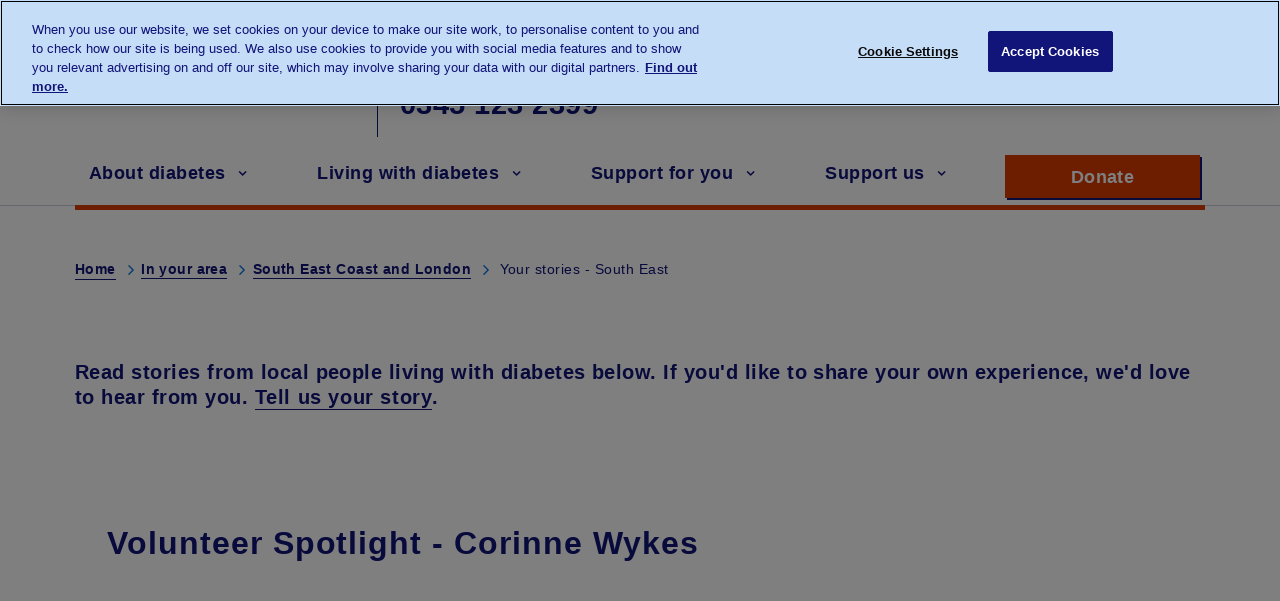

--- FILE ---
content_type: text/html; charset=UTF-8
request_url: https://www.diabetes.org.uk/in_your_area/south_east/your-stories
body_size: 49105
content:
<!DOCTYPE html>
<html lang="en" dir="ltr" prefix="content: http://purl.org/rss/1.0/modules/content/  dc: http://purl.org/dc/terms/  foaf: http://xmlns.com/foaf/0.1/  og: http://ogp.me/ns#  rdfs: http://www.w3.org/2000/01/rdf-schema#  schema: http://schema.org/  sioc: http://rdfs.org/sioc/ns#  sioct: http://rdfs.org/sioc/types#  skos: http://www.w3.org/2004/02/skos/core#  xsd: http://www.w3.org/2001/XMLSchema# ">
  <head>
    <!-- Google Tag Manager -->
        <script>(function(w,d,s,l,i){w[l]=w[l]||[];w[l].push({'gtm.start':
            new Date().getTime(),event:'gtm.js'});var f=d.getElementsByTagName(s)[0],
            j=d.createElement(s),dl=l!='dataLayer'?'&l='+l:'';j.async=true;j.src=
            'https://www.googletagmanager.com/gtm.js?id='+i+dl;f.parentNode.insertBefore(j,f);
        })(window,document,'script','dataLayer','GTM-MVK24T');</script>
    <!-- End Google Tag Manager -->
    <script type="text/javascript" src="//c.webtrends-optimize.com/acs/accounts/3b85ae82-5312-4c89-87ec-e02040aad4b4/js/wt.js"></script>
    <meta charset="utf-8" />
<link rel="canonical" href="https://www.diabetes.org.uk/in_your_area/south_east/your-stories" />
<meta name="Generator" content="Drupal 10 (https://www.drupal.org)" />
<meta name="MobileOptimized" content="width" />
<meta name="HandheldFriendly" content="true" />
<meta name="viewport" content="width=device-width, initial-scale=1.0" />
<link rel="icon" href="/favicon.ico" type="image/vnd.microsoft.icon" />
<script>window.a2a_config=window.a2a_config||{};a2a_config.callbacks=[];a2a_config.overlays=[];a2a_config.templates={};</script>

    <title>Your stories - South East | Diabetes UK</title>
    <link rel="stylesheet" media="all" href="/core/assets/vendor/normalize-css/normalize.css?t93pky" />
<link rel="stylesheet" media="all" href="/core/assets/vendor/jquery.ui/themes/base/core.css?t93pky" />
<link rel="stylesheet" media="all" href="/core/assets/vendor/jquery.ui/themes/base/autocomplete.css?t93pky" />
<link rel="stylesheet" media="all" href="/core/assets/vendor/jquery.ui/themes/base/menu.css?t93pky" />
<link rel="stylesheet" media="all" href="/core/misc/components/progress.module.css?t93pky" />
<link rel="stylesheet" media="all" href="/core/misc/components/ajax-progress.module.css?t93pky" />
<link rel="stylesheet" media="all" href="/core/misc/components/autocomplete-loading.module.css?t93pky" />
<link rel="stylesheet" media="all" href="/core/modules/system/css/components/align.module.css?t93pky" />
<link rel="stylesheet" media="all" href="/core/modules/system/css/components/fieldgroup.module.css?t93pky" />
<link rel="stylesheet" media="all" href="/core/modules/system/css/components/container-inline.module.css?t93pky" />
<link rel="stylesheet" media="all" href="/core/modules/system/css/components/clearfix.module.css?t93pky" />
<link rel="stylesheet" media="all" href="/core/modules/system/css/components/details.module.css?t93pky" />
<link rel="stylesheet" media="all" href="/core/modules/system/css/components/hidden.module.css?t93pky" />
<link rel="stylesheet" media="all" href="/core/modules/system/css/components/item-list.module.css?t93pky" />
<link rel="stylesheet" media="all" href="/core/modules/system/css/components/js.module.css?t93pky" />
<link rel="stylesheet" media="all" href="/core/modules/system/css/components/nowrap.module.css?t93pky" />
<link rel="stylesheet" media="all" href="/core/modules/system/css/components/position-container.module.css?t93pky" />
<link rel="stylesheet" media="all" href="/core/modules/system/css/components/reset-appearance.module.css?t93pky" />
<link rel="stylesheet" media="all" href="/core/modules/system/css/components/resize.module.css?t93pky" />
<link rel="stylesheet" media="all" href="/core/modules/system/css/components/system-status-counter.css?t93pky" />
<link rel="stylesheet" media="all" href="/core/modules/system/css/components/system-status-report-counters.css?t93pky" />
<link rel="stylesheet" media="all" href="/core/modules/system/css/components/system-status-report-general-info.css?t93pky" />
<link rel="stylesheet" media="all" href="/core/modules/system/css/components/tablesort.module.css?t93pky" />
<link rel="stylesheet" media="all" href="/modules/contrib/jquery_ui/assets/vendor/jquery.ui/themes/base/core.css?t93pky" />
<link rel="stylesheet" media="all" href="/modules/contrib/jquery_ui/assets/vendor/jquery.ui/themes/base/accordion.css?t93pky" />
<link rel="stylesheet" media="all" href="/core/modules/views/css/views.module.css?t93pky" />
<link rel="stylesheet" media="all" href="/core/assets/vendor/jquery.ui/themes/base/theme.css?t93pky" />
<link rel="stylesheet" media="all" href="/modules/contrib/addtoany/css/addtoany.css?t93pky" />
<link rel="stylesheet" media="all" href="/modules/contrib/jquery_ui/assets/vendor/jquery.ui/themes/base/theme.css?t93pky" />
<link rel="stylesheet" media="all" href="/themes/contrib/basic/css/base/base.css?t93pky" />
<link rel="stylesheet" media="all" href="/themes/contrib/basic/css/layout/layout.css?t93pky" />
<link rel="stylesheet" media="all" href="/themes/contrib/basic/css/components/action-links.css?t93pky" />
<link rel="stylesheet" media="all" href="/themes/contrib/basic/css/components/breadcrumb.css?t93pky" />
<link rel="stylesheet" media="all" href="/themes/contrib/basic/css/components/button.css?t93pky" />
<link rel="stylesheet" media="all" href="/themes/contrib/basic/css/components/collapse-processed.css?t93pky" />
<link rel="stylesheet" media="all" href="/themes/contrib/basic/css/components/container-inline.css?t93pky" />
<link rel="stylesheet" media="all" href="/themes/contrib/basic/css/components/details.css?t93pky" />
<link rel="stylesheet" media="all" href="/themes/contrib/basic/css/components/exposed-filters.css?t93pky" />
<link rel="stylesheet" media="all" href="/themes/contrib/basic/css/components/field.css?t93pky" />
<link rel="stylesheet" media="all" href="/themes/contrib/basic/css/components/form.css?t93pky" />
<link rel="stylesheet" media="all" href="/themes/contrib/basic/css/components/icons.css?t93pky" />
<link rel="stylesheet" media="all" href="/themes/contrib/basic/css/components/inline-form.css?t93pky" />
<link rel="stylesheet" media="all" href="/themes/contrib/basic/css/components/item-list.css?t93pky" />
<link rel="stylesheet" media="all" href="/themes/contrib/basic/css/components/link.css?t93pky" />
<link rel="stylesheet" media="all" href="/themes/contrib/basic/css/components/links.css?t93pky" />
<link rel="stylesheet" media="all" href="/themes/contrib/basic/css/components/menu.css?t93pky" />
<link rel="stylesheet" media="all" href="/themes/contrib/basic/css/components/more-link.css?t93pky" />
<link rel="stylesheet" media="all" href="/themes/contrib/basic/css/components/pager.css?t93pky" />
<link rel="stylesheet" media="all" href="/themes/contrib/basic/css/components/tabledrag.css?t93pky" />
<link rel="stylesheet" media="all" href="/themes/contrib/basic/css/components/tableselect.css?t93pky" />
<link rel="stylesheet" media="all" href="/themes/contrib/basic/css/components/tablesort.css?t93pky" />
<link rel="stylesheet" media="all" href="/themes/contrib/basic/css/components/textarea.css?t93pky" />
<link rel="stylesheet" media="all" href="/themes/contrib/basic/css/components/ui-dialog.css?t93pky" />
<link rel="stylesheet" media="all" href="/themes/contrib/basic/css/components/progress.css?t93pky" />
<link rel="stylesheet" media="all" href="/themes/contrib/basic/css/components/components.css?t93pky" />
<link rel="stylesheet" media="all" href="/themes/contrib/basic/css/components/messages.css?t93pky" />
<link rel="stylesheet" media="all" href="/themes/contrib/basic/css/theme/theme.css?t93pky" />
<link rel="stylesheet" media="print" href="/themes/contrib/basic/css/theme/print.css?t93pky" />
<link rel="stylesheet" media="all" href="/themes/diabetes/dist/diabetes-accordion.css?t93pky" />
<link rel="stylesheet" media="all" href="/themes/diabetes/dist/diabetes.css?t93pky" />
<link rel="stylesheet" media="all" href="/themes/diabetes/dist/admin-override.css?t93pky" />

    
    <link rel="preload" href="/themes/diabetes/dist/fonts/cheddargothic-sans-webfont.woff2" as="font" type="font/woff2" crossorigin>
    <link rel="preload" href="/themes/diabetes/dist/fonts/fontawesome5/fa-brands-400.woff2" as="font" type="font/woff2" crossorigin>
    <link rel="preload" href="/themes/diabetes/dist/fonts/fontawesome-webfont.woff" as="font" type="font/woff" crossorigin>
    <link rel="apple-touch-icon" href="/themes/diabetes/apple-touch-icon.png">
  </head>
          
  
  <body  class="page-in_your_area-south_east-your-stories section-in_your_area role--anonymous with-subnav">
    <!-- Google Tag Manager (noscript) -->
    <noscript><iframe src="https://www.googletagmanager.com/ns.html?id=GTM-MVK24T" height="0" width="0" style="display:none;visibility:hidden"></iframe></noscript>
    <!-- End Google Tag Manager (noscript) -->
    <div id="skip">
      <a href="#block-diabetes-main-menu" class="action skip-link_skin">
        Skip to main navigation
      </a>
      <a href="#main" class="action skip-link_skin">
        Skip to content
      </a>
    </div>
    
      <div class="dialog-off-canvas-main-canvas" data-off-canvas-main-canvas>
    <div class="layout-container">

  <!-- ______________________ HEADER _______________________ -->

  <header id="page-header">
    <div class="container">
              <div id="header-region">

              <div class="region region-header">
    <div id="block-diabetes-branding" class="diabetes-branding block-system block-diabetes-branding" data-block-plugin-id="system_branding_block" itemref="block-talktousaboutdiabetes">
  
    
              <a href="/" title="Home" rel="home">
            <img src="/themes/diabetes/logo.svg" alt="Home" />
        </a>
        
    <div class="hidden">
                    <a href="/" title="Home" rel="home" itemprop="name">Diabetes UK</a>
                <span itemprop="url">https://www.diabetes.org.uk</span>
    </div>
</div>




<div id="block-talktousaboutdiabetes" class="header-talk-to-us block-simple-block block-talktousaboutdiabetes" data-block-plugin-id="simple_block:microdata_telephone_link">
    
        
            <dl><dt><p>Talk to us about diabetes</p></dt><dd><p><a href="tel:+443451232399" content="+443451232399" itemprop="telephone"><span class="area-code">0345</span> <span class="telephone-number">123 2399</span></a></p><p class="hidden">customer support</p></dd></dl>
        <p class="hidden">customer support</p>
</div>
<div id="block-ourresearch" data-block-plugin-id="simple_block:ourresearch" class="block-simple-block block-ourresearch">
  
    
      <div><a class="button" href="/our-research">Our Research</a></div>

  </div>
<div id="block-forprofessionals" data-block-plugin-id="simple_block:forprofessionals" class="block-simple-block block-forprofessionals">
  
    
      <div><a class="button" href="/professionals">For Professionals</a></div>

  </div>
<div class="search-form inactive form-diabetes-gcs block-diabetes-gcs block-googlecsesearchblock" data-drupal-selector="search-form" id="block-googlecsesearchblock" data-block-plugin-id="gcse_search_block">
  
    
      <form action="/search" method="GET" id="search-form" accept-charset="UTF-8">
  <div class="js-form-item form-item js-form-type-textfield form-type-textfield js-form-item-q form-item-q">
      <label for="edit-q">Search</label>
        <input aria-label="Search" data-drupal-selector="edit-q" type="text" id="edit-q" name="q" value="" size="64" maxlength="64" class="form-text" />

        </div>
<input data-drupal-selector="edit-submit" type="submit" id="edit-submit" name="op" value="Search Diabetes UK" class="button js-form-submit form-submit" />
<span tabindex="0" role="button" class="open-search" aria-label="open search"><span>Search</span></span><span tabindex="0" role="button" class="close-search" aria-label="close search"><span class="visually-hidden">close search</span></span>
</form>

  </div>

  </div>


          <div class="main-menu-wrapper js-main-menu-wrapper">
                    <nav aria-labelledby="block-diabetes-main-menu-menu" id="block-diabetes-main-menu" data-block-plugin-id="system_menu_block:main" class="block block-menu navigation menu--main">
          
  
  <h2 class="visually-hidden" id="block-diabetes-main-menu-menu">Main navigation</h2>
  

        
              <ul class="menu">
                    <li class="menu-item menu-item_skin">

                  <a href="/" class="home" data-drupal-link-system-path="&lt;front&gt;">Home</a>
                
      </li>
                <li class="menu-item menu-item_skin menu-item--collapsed">

                  <a href="/about-diabetes" data-drupal-link-system-path="node/257">About diabetes</a>
                
      </li>
                <li class="menu-item menu-item_skin menu-item--collapsed">

                  <a href="/living-with-diabetes" data-drupal-link-system-path="node/6101">Living with diabetes</a>
                
      </li>
                <li class="menu-item menu-item_skin menu-item--collapsed">

                  <a href="/support-for-you" data-drupal-link-system-path="node/6102">Support for you</a>
                
      </li>
                <li class="menu-item menu-item_skin menu-item--collapsed">

                  <a href="/support-us" class="last" data-drupal-link-system-path="node/6103">Support us</a>
                
      </li>
                <li class="menu-item menu-item_skin">

                  <a href="/our-research" class="mobile-only" data-drupal-link-system-path="node/6100">Our Research</a>
                
      </li>
                <li class="menu-item menu-item_skin">

                  <a href="/professionals" class="mobile-only">For Professionals</a>
                
      </li>
        </ul>
  


  </nav>
<div id="block-supportdiabetesuk" class="support block-simple-block block-supportdiabetesuk" data-block-plugin-id="simple_block:donate_button">
  
    
      <div class="donate-wrapper"><a class="button action--donate button--primary button--alt" href="https://donate.diabetes.org.uk/donate/1~my-donation">Donate <span class="visually-hidden"> to support Diabetes UK</span></a></div>

  </div>


          </div>

        </div>
          </div>
  </header><!-- /#header -->

  <!-- ______________________ MAIN _______________________ -->

  <main id="main">

        
    <div class="container ">
        
            <section>

                                  <div id="highlighted">  <div class="region region-highlighted">
    <div class="container">
  <div class="block-diabetes-breadcrumbs">
    <div id="block-diabetes-breadcrumbs" data-block-plugin-id="system_breadcrumb_block">
      
            
                <nav class="breadcrumb" role="navigation" aria-labelledby="system-breadcrumb">
    <h2 id="system-breadcrumb" class="visually-hidden">Breadcrumb</h2>
    <ol>
          <li>
                  <a href="/">Home</a>
              </li>
          <li>
                  <a href="/support-for-you/diabetes-uk-in-your-area">In your area</a>
              </li>
          <li>
                  <a href="/support-for-you/diabetes-uk-in-your-area/south-east-coast-and-london">South East Coast and London</a>
              </li>
          <li>
                  Your stories - South East
              </li>
        </ol>
  </nav>

          </div>
  </div>
</div>

  </div>
</div>
                
                  <div class="region region-content">
    <div data-drupal-messages-fallback class="hidden"></div>
<div id="block-diabetes-content" data-block-plugin-id="system_main_block" class="block-system block-diabetes-content">
  
    
      <div class="views-element-container"><div class="inner-content view view-news-landing-page view-id-news_landing_page view-display-id-page_28 js-view-dom-id-0448f65bd652216c26cb3c246f5c96f7b510f256be3a0ae445cc9a438fc9a8b5">
  
    
      <div class="view-header">
      


<article about="/node/6217" class="node"  itemscope itemtype="http://schema.org/Thing">

    <div>
        <div  class="hero-block description" itemprop="description"><p>Read stories from local people living with diabetes below. If you'd like to share your own experience, we'd love to hear from you.&nbsp;<a href="https://forms.diabetes.org.uk/tell-us-your-story" target="_blank" title="Tell us your story">Tell us your story</a>.&nbsp;</p>
</div>
    </div>

</article><!-- /.node -->

    </div>
      
      <div class="view-content">
          <div class="news-teaser views-row">

<article about="/living-with-diabetes/your-stories/spotlight-corinne" class="node your-story box">

      <header>
      
              <h2>
          <a href="/living-with-diabetes/your-stories/spotlight-corinne" rel="bookmark"><span itemprop="name">Volunteer Spotlight - Corinne Wykes </span>
</a>
        </h2>
            

      
          </header>
  
  <div class="content">
    
  </div><!-- /.content -->

  
</article><!-- /.node -->
</div>
    <div class="news-teaser views-row">

<article about="/living-with-diabetes/your-stories/diabetes-has-never-stopped-us-from-doing-anything" class="node your-story box">

      <header>
      
              <h2>
          <a href="/living-with-diabetes/your-stories/diabetes-has-never-stopped-us-from-doing-anything" rel="bookmark"><span itemprop="name">Diabetes has never stopped us from doing anything</span>
</a>
        </h2>
            

      
          </header>
  
  <div class="content">
    
  </div><!-- /.content -->

  
</article><!-- /.node -->
</div>
    <div class="news-teaser views-row">

<article about="/living-with-diabetes/your-stories/type-1/laura-and-zoe-she-made-me-feel-normal-at-a-time-when-my-normal-had-completely-changed" class="node your-story box">

      <header>
      
              <h2>
          <a href="/living-with-diabetes/your-stories/type-1/laura-and-zoe-she-made-me-feel-normal-at-a-time-when-my-normal-had-completely-changed" rel="bookmark"><span itemprop="name">Laura and Zoe: &quot;She made me feel normal, at a time when my normal had completely changed&quot;</span>
</a>
        </h2>
            

      
          </header>
  
  <div class="content">
    
  </div><!-- /.content -->

  
</article><!-- /.node -->
</div>
    <div class="news-teaser views-row">

<article about="/living-with-diabetes/your-stories/type-2/patience-persistence-and-campaigning-for-better-diabetes-care-does-work" class="node your-story box">

      <header>
      
              <h2>
          <a href="/living-with-diabetes/your-stories/type-2/patience-persistence-and-campaigning-for-better-diabetes-care-does-work" rel="bookmark"><span itemprop="name">Patience, persistence and campaigning for better diabetes care does work</span>
</a>
        </h2>
            

      
          </header>
  
  <div class="content">
    
  </div><!-- /.content -->

  
</article><!-- /.node -->
</div>
    <div class="news-teaser views-row">

<article about="/living-with-diabetes/your-stories/type-2/pat-reynolds" class="node your-story box">

      <header>
      
              <h2>
          <a href="/living-with-diabetes/your-stories/type-2/pat-reynolds" rel="bookmark"><span itemprop="name">&quot;I just hope that with greater awareness we can help prevent more amputations.&quot;</span>
</a>
        </h2>
            

      
          </header>
  
  <div class="content">
    
  </div><!-- /.content -->

  
</article><!-- /.node -->
</div>
    <div class="news-teaser views-row">

<article about="/living-with-diabetes/your-stories/type-2/-i-have-raised-awareness-of-diabetes-uk-and-my-health-issues" class="node your-story box">

      <header>
      
              <h2>
          <a href="/living-with-diabetes/your-stories/type-2/-i-have-raised-awareness-of-diabetes-uk-and-my-health-issues" rel="bookmark"><span itemprop="name">&#039; I have raised awareness of Diabetes UK and my health issues&#039;</span>
</a>
        </h2>
            

      
          </header>
  
  <div class="content">
    
  </div><!-- /.content -->

  
</article><!-- /.node -->
</div>
    <div class="news-teaser views-row">

<article about="/living-with-diabetes/your-stories/type-1/when-i-was-young-telling-people-about-my-type-1-diabetes-wasnt-the-easiest-thing-for-me" class="node your-story box">

      <header>
      
              <h2>
          <a href="/living-with-diabetes/your-stories/type-1/when-i-was-young-telling-people-about-my-type-1-diabetes-wasnt-the-easiest-thing-for-me" rel="bookmark"><span itemprop="name">When I was young, telling people about my Type 1 diabetes wasn’t the easiest thing for me</span>
</a>
        </h2>
            

      
          </header>
  
  <div class="content">
    
  </div><!-- /.content -->

  
</article><!-- /.node -->
</div>
    <div class="news-teaser views-row">

<article about="/living-with-diabetes/your-stories/type-1/tackling-diabetes-at-the-gym" class="node your-story box">

      <header>
      
              <h2>
          <a href="/living-with-diabetes/your-stories/type-1/tackling-diabetes-at-the-gym" rel="bookmark"><span itemprop="name">Tackling diabetes at the gym</span>
</a>
        </h2>
            

      
          </header>
  
  <div class="content">
    
  </div><!-- /.content -->

  
</article><!-- /.node -->
</div>
    <div class="news-teaser views-row">

<article about="/living-with-diabetes/your-stories/type-1/roy-johnson" class="node your-story box">

      <header>
      
              <h2>
          <a href="/living-with-diabetes/your-stories/type-1/roy-johnson" rel="bookmark"><span itemprop="name">Roy Johnson&#039;s story</span>
</a>
        </h2>
            

      
          </header>
  
  <div class="content">
    
  </div><!-- /.content -->

  
</article><!-- /.node -->
</div>
    <div class="news-teaser views-row">

<article about="/living-with-diabetes/your-stories/type-1/ive-lived-with-type-1-diabetes-for-60-years" class="node your-story box">

      <header>
      
              <h2>
          <a href="/living-with-diabetes/your-stories/type-1/ive-lived-with-type-1-diabetes-for-60-years" rel="bookmark"><span itemprop="name">&quot;Advances to equipment and technology have been life-changing over the last 60 years&quot;</span>
</a>
        </h2>
            

      
          </header>
  
  <div class="content">
    
  </div><!-- /.content -->

  
</article><!-- /.node -->
</div>

    </div>
  
        <nav class="pager" aria-labelledby="pagination-heading">
      <h4 id="pagination-heading" class="visually-hidden">Pagination</h4>

            <a role="link"  disabled class="disabled" aria-disable="true" title="Go to previous page" rel="prev">
          <span class="visually-hidden">Previous page (disabled)</span>
          <span class="label" aria-hidden="true">Previous</span>
      </a>

      <ul class="pager__items js-pager__items">

                                                      <li class="pager__item pager__item--active">
                                                                            <a role="link" href="?page=0" title="Current page" aria-current="page">
            <span class="visually-hidden">
              Current page
            </span>1</a>
              </li>
                        <li class="pager__item">
                                                                            <a role="link" href="?page=1" title="Go to page 2">
            <span class="visually-hidden">
              Page
            </span>2</a>
              </li>
                              
      </ul>

            <a role="link"title="Go to next page"   href="?page=1"  rel="next">
          <span class="visually-hidden">Next page</span>
          <span class="label" aria-hidden="true">Next</span>
      </a>

  </nav>

          </div>
</div>

  </div>

  </div>


            </section><!-- /#content -->

        
      
        
    </div><!-- /.container -->
  </main><!-- /#main -->

  <!-- ______________________ FOOTER _______________________ -->
        <footer id="page-footer">
      <div class="container">
          <div class="region region-footer">
    <div id="block-diabetesukonsocialmedia" class="footer-social-media block-simple-block block-diabetesukonsocialmedia" data-block-plugin-id="simple_block:social_links_widget">
  
      <h2>Follow Diabetes UK</h2>
    
      <ul class="social">
	<li class="social-item_skin social-item_skin--facebook"><a class="button button--social" href="https://www.facebook.com/diabetesuk/" rel="noreferrer" target="_blank"><span class="visually-hidden">Opens a new window for Diabetes UK on facebook</span></a></li>
	<li class="social-item_skin social-item_skin--twitter"><a class="button button--social" href="https://twitter.com/DiabetesUK" rel="noreferrer" target="_blank"><span class="visually-hidden">Opens a new window for Diabetes UK on Twitter</span></a></li>
	<li class="social-item_skin social-item_skin--youtube"><a class="button button--social" href="https://www.youtube.com/user/diabetesukcharity" rel="noreferrer" target="_blank"><span class="visually-hidden">Opens a new window for Diabetes UK on youtube</span></a></li>
	<li class="social-item_skin social-item_skin--instagram"><a class="button button--social" href="https://www.instagram.com/diabetesuk" rel="noreferrer" target="_blank"><span class="visually-hidden">Opens a new window for Diabetes UK on instagram</span></a></li>
</ul>

<ul class="links">
	<li><a class="button donate button--primary button--alt" href="https://donate.diabetes.org.uk/donate/1~my-donation">Make a donation today</a></li>
	<li><a class="button" href="https://www.diabetes.org.uk/forms/enews">Subscribe to newsletter</a></li>
</ul>

  </div>
<nav aria-labelledby="block-footermenuleft-menu" id="block-footermenuleft" data-block-plugin-id="system_menu_block:footer-menu-left" class="block block-menu navigation menu--footer-menu-left">
    
  
  <h2 id="block-footermenuleft-menu">Get in touch</h2>
  

        
              <ul class="menu">
                    <li class="menu-item menu-item_skin">

                  <a href="/about_us/contact_us">Contact us</a>
                
      </li>
                <li class="menu-item menu-item_skin">

                  <a href="https://www.diabetes.org.uk/about_us/news/press-enquiries">Press Enquiries</a>
                
      </li>
                <li class="menu-item menu-item_skin">

                  <a href="/about_us/jobs">Jobs</a>
                
      </li>
        </ul>
  


  </nav>
<nav aria-labelledby="block-footermenucenter-menu" id="block-footermenucenter" data-block-plugin-id="system_menu_block:footer-menu-center" class="block block-menu navigation menu--footer-menu-center">
    
  
  <h2 id="block-footermenucenter-menu">Useful information</h2>
  

        
              <ul class="menu">
                    <li class="menu-item menu-item_skin">

                  <a href="/about_us">About us</a>
                
      </li>
                <li class="menu-item menu-item_skin">

                  <a href="/how_we_help/helpline">Helpline</a>
                
      </li>
                <li class="menu-item menu-item_skin">

                  <a href="/support-for-you/membership" data-drupal-link-system-path="node/19759">Membership</a>
                
      </li>
                <li class="menu-item menu-item_skin">

                  <a href="/about_us/strategy">Our strategy</a>
                
      </li>
                <li class="menu-item menu-item_skin">

                  <a href="/support-for-you/diabetes-uk-in-your-area" data-drupal-link-system-path="node/6373">Diabetes UK In Your area</a>
                
      </li>
        </ul>
  


  </nav>
<nav aria-labelledby="block-footermenuright-menu" id="block-footermenuright" data-block-plugin-id="system_menu_block:footer-menu-right" class="block block-menu navigation menu--footer-menu-right">
    
  
  <h2 id="block-footermenuright-menu">Useful links</h2>
  

        
              <ul class="menu">
                    <li class="menu-item menu-item_skin">

                  <a href="/accessibility" data-drupal-link-system-path="node/255">Accessibility</a>
                
      </li>
                <li class="menu-item menu-item_skin">

                  <a href="/legal-information/privacy-policy" data-drupal-link-system-path="node/237">Cookies</a>
                
      </li>
                <li class="menu-item menu-item_skin">

                  <a href="/legal-information" data-drupal-link-system-path="node/231">Legal</a>
                
      </li>
                <li class="menu-item menu-item_skin">

                  <a href="https://www.diabetes.org.uk/forms/in-charge">Communication Preferences</a>
                
      </li>
                <li class="menu-item menu-item_skin">

                  <a href="/legal-information/privacy-policy1" data-drupal-link-system-path="node/238">Privacy policy</a>
                
      </li>
                <li class="menu-item menu-item_skin">

                  <a href="/modern-slavery-statement" data-drupal-link-system-path="node/11089">Modern Slavery Statement</a>
                
      </li>
        </ul>
  


  </nav>

  </div>

      </div>

            <script>
        window.banner_content = {"bannerEnabled":true,"bannerType":"cta","bannerTitle":{"value":"<p>One year of our new Learning Zone&nbsp;</p>","format":"basic_html"},"bannerText":{"value":"<p>It\u2019s been 12 months since we launched our new Learning Zone. With 17 free online courses, a daily wellbeing check-in, and a fully personalised homepage feed, we\u2019ve got lots for you to explore and learn about.&nbsp;</p>","format":"basic_html"},"bannerWouldLikeToDonateText":"I would like to donate:","bannerAmounts":[{"text":"\u00a35","amount":"500"},{"text":"\u00a310","amount":"1000"},{"text":"\u00a320","amount":"2000"},{"text":"","amount":""}],"otherAmountText":"Other Amount","donateNowText":"Donate now","ctaTitle":"Sign up now","ctaUrl":"https://learningzone.diabetes.org.uk/","ctaImg":false}
      </script>
          </footer><!-- /#footer -->
  
  <!-- ______________________ COPYRIGHT _______________________ -->

      <div id="page-copyright">
        <div class="container">
              <div class="region region-copyright">
    <div id="block-copyright" class="footer-copyright block-simple-block block-copyright" data-block-plugin-id="simple_block:copyright">
  
    
      <p>© The British Diabetic Association operating as Diabetes UK,&nbsp;a<strong>&nbsp;</strong>charity registered in England and Wales (no. 215199) and in Scotland (no. SC039136). A company limited by guarantee registered in England and Wales with (no.00339181) and registered office at Wells Lawrence House, 126 Back Church Lane London E1 1FH</p>

<figure><img alt="Fundraising regulator logo" data-entity-type="file" loading="lazy" src="/themes/diabetes/img/static/fr-logo.png"></figure>

  </div>

  </div>

        </div>
    </div><!-- /#footer -->
    <a href="#" class="back-to-top">
    <span class="back-to-top__icon"></span>
    Back to Top
  </a>
</div><!-- /.layout-container -->


  </div>

    
    <script type="application/json" data-drupal-selector="drupal-settings-json">{"path":{"baseUrl":"\/","pathPrefix":"","currentPath":"in_your_area\/south_east\/your-stories","currentPathIsAdmin":false,"isFront":false,"currentLanguage":"en"},"pluralDelimiter":"\u0003","suppressDeprecationErrors":true,"ajaxPageState":{"libraries":"eJxdT-0KwyAMfCFXH6lEzUSIiSTpRvf0k66sbH-O--LgoBQX4D3CSZa7CntIYC3HiXjSSpKATtHRDCpayKIYWbQDtReG0iCho0XIMylN-LI-AzfznRrXr78WYfDZXBMwo8Y_fRVrnrubS5Y-aDpXolibOeo6FIeMjY6B-KOC7bPSP5ceDZ8WD1y6lI3wDQQHZ6E","theme":"diabetes","theme_token":null},"ajaxTrustedUrl":{"\/search":true},"mainmenu":{"Home":{"title":"Home","url":"\/","children":[],"id":"1"},"About diabetes":{"title":"About diabetes","url":"\/about-diabetes","children":{"50000 Symptoms menu_link_content:4178aa5b-e157-4110-8f61-7ad88249f3da":{"title":"Symptoms","url":"\/about-diabetes\/symptoms","children":{"50000 Finding out your risk of developing diabetes menu_link_content:79b45d43-7ba2-440a-a0be-51cfb75e4b27":{"title":"Finding out your risk of developing diabetes","url":"\/about-diabetes\/type-2-diabetes\/diabetes-risk-factors","children":[]},"50001 Getting tested for diabetes menu_link_content:c9064df0-99e8-4de7-a908-019053c590ec":{"title":"Getting tested for diabetes","url":"\/about-diabetes\/test-for-diabetes","children":[]}}},"50001 Type 1 diabetes menu_link_content:bf58e757-b1f1-4f5a-8bf7-8b24a1be1d82":{"title":"Type 1 diabetes","url":"\/about-diabetes\/type-1-diabetes","children":{"50000 Type 1 symptoms menu_link_content:335111dd-f410-4367-8434-dfa5d5f0b5d3":{"title":"Type 1 symptoms","url":"\/about-diabetes\/type-1-diabetes\/symptoms","children":[]},"50001 Type 1 causes menu_link_content:11d0db7d-d8ea-4f58-85ff-0613ec18ce6c":{"title":"Type 1 causes","url":"\/about-diabetes\/type-1-diabetes\/causes","children":[]},"50002 Type 1 treatments menu_link_content:a06aeec0-a3d4-41c5-abf5-b6cecb6f27fb":{"title":"Type 1 treatments","url":"\/about-diabetes\/type-1-diabetes\/treatments","children":[]},"50004 In pregnancy menu_link_content:ee98829a-0b91-41d8-84e2-8acce838db90":{"title":"In pregnancy","url":"\/about-diabetes\/type-1-diabetes\/in-pregnancy","children":[]}}},"50002 Type 2 diabetes menu_link_content:f171bb55-d722-4cf2-b8b1-134e11c780d4":{"title":"Type 2 diabetes","url":"\/about-diabetes\/type-2-diabetes","children":{"50000 Type 2 symptoms menu_link_content:042ce6ae-a9aa-45a9-aaec-2012eb5429bf":{"title":"Type 2 symptoms","url":"\/about-diabetes\/type-2-diabetes\/symptoms","children":[]},"50001 Type 2 causes menu_link_content:e4d90e31-b385-491f-ba72-e405629f4285":{"title":"Type 2 causes","url":"\/about-diabetes\/type-2-diabetes\/causes","children":[]},"50002 Type 2 treatments menu_link_content:c975f8c8-6efe-4ae5-b5cc-b87a61a756e6":{"title":"Type 2 treatments","url":"\/about-diabetes\/type-2-diabetes\/treatments","children":[]},"50003 Type 2 remission menu_link_content:d5141b8a-eede-4d03-bef1-1e40be80c0ae":{"title":"Type 2 remission","url":"\/about-diabetes\/type-2-diabetes\/remission","children":[]},"50004 Type 2 preventing menu_link_content:7f94cd77-2744-4c7a-bd0b-74e6b4f17499":{"title":"Type 2 preventing","url":"\/about-diabetes\/type-2-diabetes\/preventing","children":{"50000 Prediabetes menu_link_content:44766c85-f557-45b8-934b-3f60776976eb":{"title":"Prediabetes","url":"\/about-diabetes\/type-2-diabetes\/prediabetes","children":[]}}}}},"50003 Gestational diabetes menu_link_content:4d54fe38-68da-49ab-b929-5745225e3051":{"title":"Gestational diabetes","url":"\/about-diabetes\/gestational-diabetes","children":{"50000 Symptoms menu_link_content:e9c7740d-6aa3-4d1d-9548-8d08fbe11ca2":{"title":"Symptoms","url":"\/about-diabetes\/gestational-diabetes\/symptoms","children":[]},"50001 Treatments menu_link_content:8a7f4754-e693-4bd5-8b97-74c335d47f1f":{"title":"Treatments","url":"\/about-diabetes\/gestational-diabetes\/treatments","children":[]},"50002 Complications menu_link_content:8f430ef1-28e7-4ae3-82a3-f68db82bbf35":{"title":"Complications","url":"\/about-diabetes\/gestational-diabetes\/complications","children":[]},"50003 Causes menu_link_content:3dc644d8-14e3-40a0-9481-daa572afe471":{"title":"Causes","url":"\/about-diabetes\/gestational-diabetes\/causes","children":[]}}},"50004 Other types of diabetes menu_link_content:3c54c020-ed51-4e87-a130-53dbbcc83927":{"title":"Other types of diabetes","url":"\/about-diabetes\/types-of-diabetes","children":{"50000 Neonatal diabetes menu_link_content:cc1f5744-9d97-4fe7-9f08-ef47f2725c13":{"title":"Neonatal diabetes","url":"\/about-diabetes\/other-types-of-diabetes\/neonatal-diabetes","children":[]},"50001 Maturity onset diabetes of the young (MODY) menu_link_content:be09121b-a7d7-448f-a53a-51d75ab07303":{"title":"Maturity onset diabetes of the young (MODY)","url":"\/about-diabetes\/other-types-of-diabetes\/mody","children":[]},"50002 Wolfram Syndrome menu_link_content:0efeff17-bd06-409e-babe-2d4b71687e13":{"title":"Wolfram Syndrome","url":"\/about-diabetes\/other-types-of-diabetes\/wolfram-syndrome","children":[]},"50004 Cystic fibrosis diabetes menu_link_content:da776531-6398-4bcf-a66f-2f350a4c3114":{"title":"Cystic fibrosis diabetes","url":"\/about-diabetes\/other-types-of-diabetes\/cystic-fibrosis-diabetes","children":[]},"50005 Steroid induced diabetes menu_link_content:991dfea5-3ad3-40bf-9172-17b2a824172b":{"title":"Steroid induced diabetes","url":"\/about-diabetes\/other-types-of-diabetes\/steroid-induced-diabetes","children":[]},"50006 Alstrom syndrome menu_link_content:bc643eea-f39a-40d9-8018-f6a1915c1d46":{"title":"Alstrom syndrome","url":"\/about-diabetes\/other-types-of-diabetes\/alstrom-syndrome","children":[]},"50007 Latent autoimmune diabetes menu_link_content:e70de43e-01e5-4c7c-bf30-6a2967393803":{"title":"Latent autoimmune diabetes","url":"\/about-diabetes\/other-types-of-diabetes\/latent-autoimmune-diabetes","children":[]},"50008 Type 3c diabetes menu_link_content:23daf1db-f5ab-4fef-8068-066375115d7f":{"title":"Type 3c diabetes","url":"\/about-diabetes\/other-types-of-diabetes\/type3c-diabetes","children":[]}}},"50005 Looking after diabetes menu_link_content:cd737c71-b4ef-40e0-a026-d8e21577b350":{"title":"Looking after diabetes","url":"\/about-diabetes\/looking-after-diabetes","children":{"50000 Complications menu_link_content:8770696d-ebf0-41af-b589-6f3408269fe1":{"title":"Complications","url":"\/about-diabetes\/complications","children":[]},"50001 HbA1c menu_link_content:997991b7-b293-48f9-845a-4c30bd4ef818":{"title":"HbA1c","url":"\/about-diabetes\/looking-after-diabetes\/hba1c","children":[]},"50002 Checking your blood sugar levels menu_link_content:d2812934-7802-41e8-96a3-030376ceb525":{"title":"Checking your blood sugar levels","url":"\/about-diabetes\/symptoms\/testing","children":[]},"50003 Treatments menu_link_content:6368b7a7-1a0b-4649-a8ea-7b76a7da3c49":{"title":"Treatments","url":"\/about-diabetes\/looking-after-diabetes\/treatments","children":[]},"50004 Technology menu_link_content:b6024fc4-82ba-4142-a220-634edb5de409":{"title":"Technology","url":"\/about-diabetes\/looking-after-diabetes\/technology","children":[]},"50005 Learning Zone menu_link_content:a2c55d75-3663-4eea-b63e-2a189fb59fcb":{"title":"Learning Zone","url":"https:\/\/learningzone.diabetes.org.uk\/?_gl=1*vcqk9x*_gcl_au*MTU0MzU5Nzg2MC4xNzI1OTYyMDE3*_ga*MTM3ODY3Mzg0LjE3MjU5NjIwMTg.*_ga_J1HFNSGEX6*MTcyNzg1OTQ1MC41OC4xLjE3Mjc4NjM4MTkuNTUuMC4w","children":[]},"50006 Diabetes and Me menu_link_content:df1627a3-b57b-4bd7-819f-c6e7d8fde21f":{"title":"Diabetes and Me","url":"\/diabetes-and-me","children":[]}}}},"id":"843"},"Living with diabetes":{"title":"Living with diabetes","url":"\/living-with-diabetes","children":{"50000 Eating menu_link_content:333fcba9-3106-48ac-a1b9-b460fd28e4ee":{"title":"Eating","url":"\/living-with-diabetes\/eating","children":{"50001 Type 1 guide menu_link_content:07462b3c-ffc0-4f73-b0a4-c167612c22a2":{"title":"Type 1 guide","url":"\/living-with-diabetes\/eating\/i-have-type-1-diabetes","children":[]},"50001 Type 2 guide menu_link_content:6e0f8131-a59f-4c4e-9c9a-942bbc559f64":{"title":"Type 2 guide","url":"\/living-with-diabetes\/eating\/i-have-type-2-diabetes","children":[]},"50002 Recipes views_view:views.recipes.recipes_landing_page":{"title":"Recipes","url":"\/living-with-diabetes\/eating\/recipes","children":[]}}},"50000 Exercise menu_link_content:430d2789-e057-43a7-8f84-3775792fd2a1":{"title":"Exercise","url":"\/living-with-diabetes\/exercise","children":[]},"50002 Emotional wellbeing menu_link_content:88114d56-8180-48f0-a503-d657483f17fc":{"title":"Emotional wellbeing","url":"\/living-with-diabetes\/emotional-wellbeing","children":[]},"50003 Life with diabetes menu_link_content:7894ad99-b599-4598-a122-c38aab7f639e":{"title":"Life with diabetes","url":"\/living-with-diabetes\/life-with-diabetes","children":{"50000 Cost of living menu_link_content:aabc466e-4a42-46a3-a9b6-441c313aea63":{"title":"Cost of living","url":"\/living-with-diabetes\/life-with-diabetes\/cost-of-living","children":[]},"50001 Travel menu_link_content:930f5584-36eb-4740-9b3d-7e90338a2718":{"title":"Travel","url":"\/living-with-diabetes\/life-with-diabetes\/travel","children":[]},"50002 Insurance menu_link_content:8ecf94d1-205b-43c7-a5fe-46e6acc45e4e":{"title":"Insurance","url":"\/living-with-diabetes\/life-with-diabetes\/insurance","children":[]},"50003 Driving menu_link_content:0c1b17d6-8122-42da-9140-04ea5b523247":{"title":"Driving","url":"\/living-with-diabetes\/life-with-diabetes\/driving","children":[]},"50004 Children and diabetes menu_link_content:a0ec217f-c120-4bfd-bd11-a43bc4721d05":{"title":"Children and diabetes","url":"\/living-with-diabetes\/life-with-diabetes\/children-and-diabetes","children":[]}}},"50004 Stories menu_link_content:fd27864b-33d4-4fbb-a068-c7e30875edf7":{"title":"Stories","url":"\/your-stories","children":[]}},"id":"5"},"Support for you":{"title":"Support for you","url":"\/support-for-you","children":{"50001 Helpline menu_link_content:6d277cbd-617a-41d2-a1d1-09290fd317af":{"title":"Helpline","url":"\/support-for-you\/helpline","children":[]},"50002 Community support and forums menu_link_content:bf17704e-b1fd-40d4-a7a0-646aa4cf5c68":{"title":"Community support and forums","url":"\/support-for-you\/community-support-and-forums","children":{"50001 Local support groups menu_link_content:d9bc4d0a-817a-4413-a264-e85cbcde0a05":{"title":"Local support groups","url":"\/support-for-you\/community-support-and-forums\/local-support-groups","children":[]},"50002 Online support forum menu_link_content:674308a7-b41d-42e0-b322-45fcc4aaecdd":{"title":"Online support forum","url":"\/support-for-you\/community-support-and-forums\/online-support-forum","children":[]},"50002 Type 1 events menu_link_content:6d597ea4-7b26-4db4-94c1-5e38c66067be":{"title":"Type 1 events","url":"\/support-for-you\/community-support-and-forums\/type-1-events","children":[]},"50003 Type 1 youth support menu_link_content:bbd846c4-1203-48b4-9741-978026613c3c":{"title":"Type 1 youth support","url":"\/support-for-you\/community-support-and-forums\/type-1-youth-programme","children":[]}}},"50002 Membership  menu_link_content:b2f5971e-fdb1-4cb0-8ad9-8375eec0b8f3":{"title":"Membership ","url":"\/support-for-you\/membership","children":[]},"50003 Diabetes UK In your area menu_link_content:70062016-45b5-4dbf-98cc-6fb520c095f9":{"title":"Diabetes UK In your area","url":"\/support-for-you\/diabetes-uk-in-your-area","children":{"50004 Scotland menu_link_content:a1bc5db7-65c2-4d7a-bd7c-581722c91388":{"title":"Scotland","url":"\/support-for-you\/diabetes-uk-in-your-area\/scotland","children":[]},"50005 North of England menu_link_content:89849ce9-7c45-4285-a9f4-1d2acd7dcab7":{"title":"North of England","url":"\/support-for-you\/diabetes-uk-in-your-area\/north-of-england","children":[]},"50006 Wales menu_link_content:7a967812-f4c9-404d-ac53-ccbb6c3dfaf3":{"title":"Wales","url":"\/support-for-you\/diabetes-uk-in-your-area\/wales","children":[]},"50007 Northern Ireland menu_link_content:22ca2ff3-eefe-408c-b60b-386604db3796":{"title":"Northern Ireland","url":"\/support-for-you\/diabetes-uk-in-your-area\/northern-ireland","children":[]},"50008 Midlands and East of England menu_link_content:da4cc735-979e-4cd1-b122-59948aff5626":{"title":"Midlands and East of England","url":"\/support-for-you\/diabetes-uk-in-your-area\/midlands-and-east-of-england","children":[]},"50009 South West and South Central menu_link_content:8fa9ece2-1e36-4d10-a923-a1fae40bb8f3":{"title":"South West and South Central","url":"\/support-for-you\/diabetes-uk-in-your-area\/south-west-and-south-central","children":[]},"50010 South East Coast and London menu_link_content:03d7a015-6c4d-474d-bae5-d60953a3c728":{"title":"South East Coast and London","url":"\/support-for-you\/diabetes-uk-in-your-area\/south-east-coast-and-london","children":[]}}}},"id":"8"},"Support us":{"title":"Support us","url":"\/support-us","children":{"50000 Donate menu_link_content:601051dd-cdf2-41f8-8620-b9ea8426737f":{"title":"Donate","url":"\/support-us\/donate","children":{"50000 Donate money menu_link_content:0f2fd461-3727-4f0b-bcdc-3141100abacc":{"title":"Donate money","url":"https:\/\/donate.diabetes.org.uk\/donate","children":[]},"50001 Leave a gift in your Will menu_link_content:d3b137ee-1871-4476-b9ba-74238f59a4d8":{"title":"Leave a gift in your Will","url":"\/support-us\/donate\/leave-a-gift-in-your-will","children":[]},"50003 Payroll giving menu_link_content:de7b8273-12b1-4276-aa5c-65c34242c33c":{"title":"Payroll giving","url":"\/support-us\/donate\/payroll-giving","children":[]},"50004 Gift Aid menu_link_content:802c2f5c-5cb6-4195-b2d9-305400049ebb":{"title":"Gift Aid","url":"https:\/\/www.diabetes.org.uk\/support-us\/other-ways-to-support\/gift-aid","children":[]}}},"50001 Fundraise menu_link_content:90a7908b-560b-4f90-8b7c-ef96394f5f6f":{"title":"Fundraise","url":"\/support-us\/fundraise","children":{"50000 Fundraising events menu_link_content:43e9fa28-c051-42b7-bea6-5c786540ccfd":{"title":"Fundraising events","url":"\/support-us\/fundraise\/fundraising-events","children":{"50000 One Million Steps menu_link_content:97e4045a-53be-405e-b397-b14e28e49819":{"title":"One Million Steps","url":"https:\/\/step.diabetes.org.uk\/","children":[]},"50001 Swim 22 menu_link_content:3e65933c-d063-41dc-b03f-675b03c262b6":{"title":"Swim 22","url":"https:\/\/swim22.diabetes.org.uk\/","children":[]},"50002 Wellness Walks menu_link_content:162dec5f-d051-4db4-a512-b2c1249db59f":{"title":"Wellness Walks","url":"https:\/\/fundraise.diabetes.org.uk\/event\/wellness-walks","children":[]}}},"50001 Fundraise your way menu_link_content:46e8d366-ee88-4824-96c8-9bb38bae485b":{"title":"Fundraise your way","url":"\/support-us\/fundraise\/fundraise-your-way","children":[]}}},"50002 Other ways to support menu_link_content:55f48666-c7d2-4e64-8442-f7eb282581ab":{"title":"Other ways to support","url":"\/support-us\/other-ways-to-support","children":{"50000 Lottery menu_link_content:e899888d-9736-425e-924a-7aad31e20f8d":{"title":"Lottery","url":"https:\/\/play.diabetes.org.uk","children":[]},"50001 Raffle menu_link_content:77910c5c-b302-4795-99d7-20bdfa563e3c":{"title":"Raffle","url":"https:\/\/raffle.diabetes.org.uk","children":[]},"50002 In memory menu_link_content:7ed4a12f-9d26-49ae-923c-7cbfe3e8abac":{"title":"In memory","url":"\/support-us\/other-ways-to-support\/in-memory","children":[]},"50004 Gift Aid menu_link_content:7f30de7d-4ac0-4925-9684-328a6b46d8d4":{"title":"Gift Aid","url":"\/support-us\/other-ways-to-support-gift-aid","children":[]},"50005 Remember A Charity Week menu_link_content:e7c0256c-1d68-46aa-bd96-0bbcae324ed4":{"title":"Remember A Charity Week","url":"\/support-us\/other-ways-to-support\/remember-a-charity-week","children":[]}}},"50003 Volunteer menu_link_content:bb5a6f5b-ad3b-4351-854c-9274725e76a7":{"title":"Volunteer","url":"\/support-us\/volunteer","children":{"50000 Volunteer opportunities menu_link_content:5c914a1a-6d03-4ae2-818a-78c8f4de72df":{"title":"Volunteer opportunities","url":"\/support-us\/volunteer\/volunteer-opportunities","children":[]},"50001 About volunteering menu_link_content:0f23205f-b91f-4022-aa9d-8e40316f7d18":{"title":"About volunteering","url":"\/support-us\/volunteer\/about-volunteering","children":[]},"50002 Volunteer stories menu_link_content:f92469b4-03ef-4b41-bf29-ffa858aa99fb":{"title":"Volunteer stories","url":"\/support-us\/volunteer\/volunteer-stories","children":[]}}},"50004 Campaign menu_link_content:4d2ce9b1-2ddb-41c6-bbd3-296e0c3914f6":{"title":"Campaign","url":"\/support-us\/campaign","children":{"50002 Diabetes stigma menu_link_content:52d1e15e-d6bd-44bb-9f1a-5938c0ab9468":{"title":"Diabetes stigma","url":"\/living-with-diabetes\/emotional-wellbeing\/stigma","children":[]},"50003 Diabetes is Serious menu_link_content:a53f7d71-5cdb-474f-89aa-5522b0b64380":{"title":"Diabetes is Serious","url":"\/support-us\/campaign\/diabetes-is-serious","children":[]},"50004 Diabetes Tech Can\u0027t Wait menu_link_content:c504c697-0514-49b8-8b83-c6ab45477038":{"title":"Diabetes Tech Can\u0027t Wait","url":"\/support-us\/campaign\/diabetes-tech-cant-wait","children":[]},"50005 Other campaigns menu_link_content:2725c928-8266-4a97-a98e-f1573376db51":{"title":"Other campaigns","url":"\/support-us\/campaign\/other-campaigns","children":[]},"50006 Our campaigners menu_link_content:78a1b4da-668f-4070-af40-85c3868da572":{"title":"Our campaigners","url":"\/support-us\/campaign\/our-campaigners","children":[]},"50007 Campaign successes menu_link_content:537e3725-aa4a-4bec-9615-db999505770b":{"title":"Campaign successes","url":"\/support-us\/campaign\/campaign-successes","children":[]},"50008 Our manifesto menu_link_content:24fc827a-21ac-4a0b-b7b7-2ba39b405a6f":{"title":"Our manifesto","url":"\/support-us\/campaign\/our-manifesto-for-longer-healthier-lives","children":[]}}},"50005 Partner with us menu_link_content:b013bc06-2219-4b13-97e1-f8793e6722c1":{"title":"Partner with us","url":"\/support-us\/partner-with-us","children":{"50000 Corporate partners menu_link_content:37a277e8-e87a-4cb3-8e5c-578f2edda4ed":{"title":"Corporate partners","url":"\/support-us\/partner-with-us\/corporate-partners","children":[]},"50001 Trusts and foundations menu_link_content:6c432f91-ad2b-4cd7-882e-4bd2859da853":{"title":"Trusts and foundations","url":"\/support-us\/partner-with-us\/trusts-and-foundations","children":[]},"50002 Philanthropy menu_link_content:f9a0b621-ec49-483a-a7c5-3ce0ea63077a":{"title":"Philanthropy","url":"\/support-us\/partner-with-us\/philanthropy","children":[]}}},"50006 Online shop menu_link_content:00ca3f63-7b79-4ea4-a998-c37c2ea9846c":{"title":"Online shop","url":"https:\/\/shop.diabetes.org.uk","children":[]}},"id":"10"},"Our Research":{"title":"Our Research","url":"\/our-research","children":[],"id":"1486"},"For Professionals":{"title":"For Professionals","url":"\/professionals","children":[],"id":"1487"}},"widthBreakpoint":280,"google_cse_key":"AIzaSyAceO7dEMYy4GC7tMHdZ4YdAWUUimCVSIo","google_search_engine_id":"000402109209955420290:c-triv4riva","user":{"uid":0,"permissionsHash":"9c4177f91e30adbf570e228d4f8601d991d6e6c7fb8d3bc15f2acb9a41fcd85a"}}</script>
<script src="/core/assets/vendor/jquery/jquery.min.js?v=3.7.1"></script>
<script src="/core/assets/vendor/once/once.min.js?v=1.0.1"></script>
<script src="/core/misc/drupalSettingsLoader.js?v=10.5.6"></script>
<script src="/core/misc/drupal.js?v=10.5.6"></script>
<script src="/core/misc/drupal.init.js?v=10.5.6"></script>
<script src="/core/assets/vendor/jquery.ui/ui/version-min.js?v=10.5.6"></script>
<script src="/core/assets/vendor/jquery.ui/ui/data-min.js?v=10.5.6"></script>
<script src="/core/assets/vendor/jquery.ui/ui/disable-selection-min.js?v=10.5.6"></script>
<script src="/core/assets/vendor/jquery.ui/ui/jquery-patch-min.js?v=10.5.6"></script>
<script src="/core/assets/vendor/jquery.ui/ui/scroll-parent-min.js?v=10.5.6"></script>
<script src="/core/assets/vendor/jquery.ui/ui/unique-id-min.js?v=10.5.6"></script>
<script src="/core/assets/vendor/jquery.ui/ui/focusable-min.js?v=10.5.6"></script>
<script src="/core/assets/vendor/jquery.ui/ui/keycode-min.js?v=10.5.6"></script>
<script src="/core/assets/vendor/jquery.ui/ui/plugin-min.js?v=10.5.6"></script>
<script src="/core/assets/vendor/jquery.ui/ui/widget-min.js?v=10.5.6"></script>
<script src="/core/assets/vendor/jquery.ui/ui/labels-min.js?v=10.5.6"></script>
<script src="/core/assets/vendor/jquery.ui/ui/widgets/autocomplete-min.js?v=10.5.6"></script>
<script src="/core/assets/vendor/jquery.ui/ui/widgets/menu-min.js?v=10.5.6"></script>
<script src="/modules/contrib/jquery_ui/assets/vendor/jquery.ui/ui/version-min.js?v=1.13.2"></script>
<script src="/modules/contrib/jquery_ui/assets/vendor/jquery.ui/ui/keycode-min.js?v=1.13.2"></script>
<script src="/modules/contrib/jquery_ui/assets/vendor/jquery.ui/ui/unique-id-min.js?v=1.13.2"></script>
<script src="/modules/contrib/jquery_ui/assets/vendor/jquery.ui/ui/widget-min.js?v=1.13.2"></script>
<script src="/modules/contrib/jquery_ui/assets/vendor/jquery.ui/ui/widgets/accordion-min.js?v=1.13.2"></script>
<script src="/core/assets/vendor/tabbable/index.umd.min.js?v=6.2.0"></script>
<script src="/core/misc/autocomplete.js?v=10.5.6"></script>
<script src="https://static.addtoany.com/menu/page.js" defer></script>
<script src="/modules/contrib/addtoany/js/addtoany.js?v=10.5.6"></script>
<script src="/themes/diabetes/dist/diabetes-accordion.js?v=1.2"></script>
<script src="https://cdnjs.cloudflare.com/ajax/libs/bluebird/3.3.5/bluebird.min.js" async></script>
<script src="/themes/diabetes/lib/select2/select2.js?v=1.9.10.2"></script>
<script src="/themes/diabetes/dist/diabetes.js?v=1.9.10.2"></script>
<script src="/modules/diabetes_donation_banner/js/diabetes_donation_banner.js?v=1.x"></script>
<script src="/core/misc/progress.js?v=10.5.6"></script>
<script src="/core/assets/vendor/loadjs/loadjs.min.js?v=4.3.0"></script>
<script src="/core/misc/debounce.js?v=10.5.6"></script>
<script src="/core/misc/announce.js?v=10.5.6"></script>
<script src="/core/misc/message.js?v=10.5.6"></script>
<script src="/core/misc/ajax.js?v=10.5.6"></script>
<script src="/core/misc/jquery.tabbable.shim.js?v=10.5.6"></script>
<script src="/core/misc/position.js?v=10.5.6"></script>
<script src="/modules/diabetes_gcs/js/diabetes_gcs.autocomplete.js?v=1.x"></script>
<script src="/modules/diabetes_register_prepopulation/js/populatedamform.js?v=1.x"></script>

    
      <div id="svg-sprite" class="visually-hidden--all">

<svg xmlns="http://www.w3.org/2000/svg">
<symbol id="megaphone" viewBox="0 0 100 100"><g fill="none" fill-rule="evenodd"><path stroke="#979797" d="M-213.5-2057.5h1799v3492h-1799z"/><g transform="translate(5 1)"><ellipse fill-opacity=".25" fill="#009DE0" cx="46" cy="80" rx="32" ry="18"/><path d="M25 71.31s9.457 10.486 10.98 14.259c1.521 3.771 5.744 2.665 9.198 0 3.454-2.666 1.738-6.242-2.97-10.177C37.501 71.46 35.979 64 35.979 64L25 71.31z" fill="#FFF"/><path d="M25 71.31s9.457 10.486 10.98 14.259c1.521 3.771 5.744 2.665 9.198 0 3.454-2.666 1.738-6.242-2.97-10.177C37.501 71.46 35.979 64 35.979 64L25 71.31z" stroke="#1D3176" stroke-width="1.659" stroke-linecap="round" stroke-linejoin="round"/><path fill="#FFF" d="M38.175 17.75L5 68.556 11.064 77 71 52.851 39.128 16z"/><path stroke="#1D3176" stroke-width="1.659" stroke-linecap="round" stroke-linejoin="round" d="M38.175 17.75L5 68.556 11.064 77 71 52.851 39.128 16zM68 25l10-9m-23-4l6-11m17 39l13-2"/><path d="M7.918 79.255l-6.966-8.96a4.516 4.516 0 1 1 7.13-5.55l6.966 8.96a4.521 4.521 0 0 1-.791 6.343 4.516 4.516 0 0 1-6.339-.793" fill="#009FE3"/><path d="M7.918 79.255l-6.966-8.96a4.516 4.516 0 1 1 7.13-5.55l6.966 8.96a4.521 4.521 0 0 1-.791 6.343 4.516 4.516 0 0 1-6.339-.793z" stroke="#1D3176" stroke-width="1.659" stroke-linecap="round" stroke-linejoin="round"/><path d="M70.814 55.767L35.843 14.802a3.519 3.519 0 0 1 .389-4.96 3.513 3.513 0 0 1 4.954.39l34.971 40.966a3.519 3.519 0 0 1-.389 4.959 3.512 3.512 0 0 1-4.954-.39" fill="#009FE3"/><path d="M70.814 55.767L35.843 14.802a3.519 3.519 0 0 1 .389-4.96 3.513 3.513 0 0 1 4.954.39l34.971 40.966a3.519 3.519 0 0 1-.389 4.959 3.512 3.512 0 0 1-4.954-.39z" stroke="#1D3176" stroke-width="1.659" stroke-linecap="round" stroke-linejoin="round"/></g></g>
</symbol>
<symbol id="mindful_chef_logo" viewBox="0 0 251 24"><g clip-path="url(#a)"><path d="M22.204 6.183c.011.19.053.378.123.556a.062.062 0 0 0 .062.062.062.062 0 0 0 .062.062c.062.062.124.124.186.124h.247l.062-.062h.061c-.061 0 0-.062-.061-.062l-.062.062.062-.062V6.8h-.062c0-.062-.062 0-.062-.062a.228.228 0 0 0 .186.062h.432a.062.062 0 0 1 .062-.062c0 .062.062 0 0 .062h.186c0-.062 0 0 .062 0a.062.062 0 0 0 .061-.062l.062-.062s.062.062.062 0v-.061a.062.062 0 0 0 .062-.062h.062l.061-.062a.062.062 0 0 0 .062-.062v-.062l.062-.062c0-.061 0 0 .062-.061 0-.062.062 0 .062-.062s.062 0 .062-.062h.061c0-.124.124-.062.186-.186v-.061c0-.062.062-.124.062-.186s.062-.062.062-.124V5.38c.062 0 0 0 0-.062v-.062c.062 0 .062-.123.062-.062a.062.062 0 0 0-.062-.061.062.062 0 0 1 .062-.062.216.216 0 0 0 .061-.124V4.7a.062.062 0 0 0 0-.124c0-.062 0 0 .062-.062v-.062a.062.062 0 0 0-.062-.061.192.192 0 0 0-.061-.124v-.062l-.124-.124c.062-.061 0 0 0-.061-.062-.062-.062-.186-.186-.248a.47.47 0 0 0-.247-.123h-.495v-.062a.062.062 0 0 0-.061.062h-.124a.062.062 0 0 1-.062.061s-.062.062-.062 0h-.062s-.062 0 0 .062h-.123c0 .062-.062 0-.062.062h-.062v.062l-.062-.062v.062c-.123 0-.185.062-.309.124l-.062.061-.062.062v.124h-.185c.062.124 0 .062-.062.124v.061l.062.062h-.124c.062 0 .062 0 .062-.062v-.123a.062.062 0 0 1-.062.062c0 .061-.062 0-.062.061 0 .062.124.31-.062.248l.186.185a.322.322 0 0 0-.247.124l.123.062c-.123-.062-.062.062 0 .123-.062 0-.062-.061-.123-.061-.062 0 .123.247 0 .247l-.062-.062c0-.124-.186-.185-.062-.31v.125h-.062v.061h.062v.062c-.062 0-.185 0-.062.124 0 .062-.062.062-.123 0v.062c.061.062.061.123.123.185-.185 0 .062.186 0 .248a.062.062 0 0 0-.062-.062c-.123 0 0 .062 0 .062h-.061v.061-.061h-.124v.061c.062.062-.062.124.062.186.433.062.433.062.37.062zm43.84 11.377c-.062.062-.062.062-.124.062.124 0 .124 0 .124-.062zm-.186.124c.062.062.062.123.124.185.062-.062 0-.123-.124-.185.062-.062.062 0 0 0zm.433-.31l.062.124c.062 0 0-.062 0-.185 0 .062 0 .062-.062.062zm-.124.124c.062.062.062.186.062.062s0-.062-.062-.062zm-5.688-.804c0 .062.062.062.062.124v-.247a.216.216 0 0 1-.062.123zm-6.926.433c-.061 0-.061-.062-.123-.062s.062.062.123.062zM54.79 12.8l-.062-.062h-.062l.124.062zm-2.659-3.957l.062-.124.062-.062c0-.062-.062 0 0-.062s.062-.123.123-.123l.062-.124v-.124c0-.062 0-.062.062-.123a.217.217 0 0 1 .062-.124c.062-.062 0-.062 0-.062l.124-.124a.062.062 0 0 1 .061-.061v.061a.322.322 0 0 0 .124-.247.892.892 0 0 1 .124-.185c.062-.062.062-.062.062-.124v.062c.062-.062 0-.062 0-.124v-.124c0-.061 0-.061.062-.123.061-.062.061-.062.061-.124s.062-.124.124-.124l.124-.123a.192.192 0 0 0 .062-.124h-.062a.062.062 0 0 0 .062-.062l.061-.062h.062v-.123c0-.124.062-.062.062-.186.062-.123.062-.062.124-.185 0-.062 0-.062.061-.124l.062-.062v-.062c.062-.123.062-.061.124-.185a.216.216 0 0 0 .062-.124h.062c0-.062.062 0 .062-.123V5.07c.061 0 .061-.124.061-.062.062-.062.062-.062.062-.124l.062-.185v-.062c.062-.062 0-.124.124-.186V4.39c0-.062.062-.062 0-.062a.217.217 0 0 0 .062-.124V4.08c.061-.123.061-.061.123-.123a.217.217 0 0 1 .062-.124c0-.062.062-.124.062-.062.062-.062.062-.185.123-.309.062-.062.062.062.062-.062 0-.062 0-.062.062-.123 0 .061.062-.062.062 0v-.124h.062l.062-.062v-.062h.062c0-.062 0-.062.061-.123 0 .061.062-.124.062 0a.217.217 0 0 1 .062-.124v-.124c.062.062.062-.123.062-.185v-.186c0-.062-.062-.185-.062-.247s0-.124-.062-.124-.062-.062-.062-.123l-.062-.062h-.37c-.062 0-.124.062-.186.062h.062v.123c.062 0 .062-.062.123-.062h.062c.062 0 0 .062.062.062h-.123l-.124.124-.124.124c-.117.155-.22.32-.309.494-.16.183-.285.392-.371.619a1.088 1.088 0 0 1-.247.309c-.055.087-.117.17-.186.247a.476.476 0 0 1-.062.186.217.217 0 0 1-.061.123c0 .062-.062.062-.062.124a.133.133 0 0 1-.124.124l-.062.061-.062.062-.062.062-.061.062-.062.124a.47.47 0 0 0-.124.247l.186.37v.063c0 .062-.062.123-.124.185a.136.136 0 0 1-.124.124l-.062.062-.061.062-.124.123c0 .062-.062.124-.062.186a.192.192 0 0 0-.062.123l-.061.062a.618.618 0 0 1-.062.186l-.124.185-.062.124-.062.124c0 .061-.062.061-.062.123a.23.23 0 0 1-.061.186c-.062 0-.062.123-.124.185v.186l-.062.062s0 .123-.062.061c-.062.124-.062.248-.123.371V8.1c0 .123-.124.061-.124.247l-.062.124c0 .061-.062.123-.062.185l-.061.124a.217.217 0 0 0-.062.123v.062a.062.062 0 0 1-.062.062 1.615 1.615 0 0 1-.186.495l-.062.123v.124l-.123.247a.477.477 0 0 1-.062.186.825.825 0 0 1-.186.31v.06h-.061v.125c.061.061-.062.185-.062.247l-.062.124s0-.062-.062.061c.062 0 0 .062 0 .124l-.062.124s-.061.247-.061.185a.06.06 0 0 1-.019.044.062.062 0 0 1-.043.018c-.062.062-.062.186-.124.247.062 0 .062 0 .124-.061h.062l.061-.062c.062-.062 0 0 .062 0l.124-.186c.062-.062.062-.123.123-.247.062-.062 0-.062.062-.062.05-.13.111-.254.186-.37a.217.217 0 0 1 .123-.063v-.062l.062-.061c.062-.062 0-.062.062-.124a.228.228 0 0 0 .062-.186l.062-.061v-.124c0-.062.062-.062.062-.124v-.062c0-.061 0-.061.062-.061.061 0 .061-.062.061-.186.124-.185.186-.185.186-.185a.062.062 0 0 1 .062-.062l.061-.124v-.124a.062.062 0 0 1 .062-.061c.062-.062.062-.124.124-.186a.427.427 0 0 0 .31-.185zM49.04 9.955a.192.192 0 0 1 .124.061c0-.061 0-.061-.124-.061zM42.3 8.656l.062.062c.062-.062 0-.062-.061-.062zm-1.978 3.71a.23.23 0 0 1-.062-.185c.062 0 0-.062 0-.124a.062.062 0 0 0-.062-.062v-.062c-.062-.123-.185-.185-.247-.247a.217.217 0 0 1-.124-.062h-.123c-.062.062-.124.062-.186.124.062 0 .062-.062.062 0l.062-.062h.123a.062.062 0 0 1 .057.038.062.062 0 0 1 .005.024c.062 0-.062.062 0 .062l-.062.061-.061.062c0 .062-.062.062-.062.124l-.248.247-.247.248-.247.309-.062.062-.062.061a.764.764 0 0 0-.124.186c0 .062-.061.062-.061.124l-.124.061-.124.124s-.062.124-.123.124v.123l-.062.062h-.062v.062a.062.062 0 0 0-.062.062c0 .062 0 .062-.062.124-.062 0 0 .061-.062.123h-.062c0 .062-.061.062 0 .124-.061.062-.123.124-.123.185 0 .062-.062.124-.062.248-.062 0-.062.123-.124.123v.062a.06.06 0 0 0-.043.018.06.06 0 0 0-.018.044.062.062 0 0 1-.062.062v.247c0 .062-.062 0-.062.124s-.062.124-.062.185a.062.062 0 0 1-.038.058.06.06 0 0 1-.024.004v.124c0 .062-.062.247-.062.31 0 .06-.062.06-.062.123v.123a.47.47 0 0 0-.061.248v.123c.062 0 0 .248 0 .248h-.062c.062 0 0 .123 0 .123v.062c0 .062 0 .062.062.062v.124h.123l.124-.062.062-.062.062-.062a.192.192 0 0 1 .123-.062c.062 0 0-.061.062 0 0-.061 0-.061.062-.185l.062-.062c0-.062.062-.062.062-.124a.062.062 0 0 1 .061-.061c.062-.062 0-.062.062-.062h.062v-.062c-.062 0 .062 0 .062-.062v-.062c0-.062.062-.062.062-.123.062-.062.062-.124.123-.186v-.124c0-.061.124-.061.124-.185l.062-.062a.062.062 0 0 1 .062-.062c0-.062 0-.062.062-.123a.192.192 0 0 0 .062-.124v-.062l.061-.062v-.062a.216.216 0 0 0 .062-.123c.062-.062.062-.124.124-.124v-.124h.062c.062-.123.185-.185.185-.309a.062.062 0 0 1 .062-.062h.062v-.061c0-.062.062 0 .062-.062s.062-.062.062-.124a.062.062 0 0 1 .061-.062h.062c0-.062.062-.062.062-.123a.217.217 0 0 0 .062-.124v-.062c0-.062.062 0 .062-.062v-.062s.062-.061.062 0v-.061l.061-.062c.062-.062 0-.124.062-.124l.062-.124v-.061l.062-.062c0-.062.062-.124.062-.186a.192.192 0 0 1 .062-.123c0-.062.061 0 .061-.062v-.062s0-.062.062 0v-.062h.062c0-.31 0-.31.062-.37zm-21.704 3.525l.062.061c.062-.061.062-.061-.062-.061zm4.081-.804l-.123-.062.123.062zm5.565-.495l-.123-.062.123.062zm17.994-1.113a.192.192 0 0 1 .124.062c0-.062-.062-.124-.124-.062zm25.166-.37c.05.094.072.201.062.308h-.062v.062c-.123.247-.062.31-.247.557v.061c0 .062-.124.124-.124.186s-.123.247-.247.31c0 .06 0 .06-.124.185l-.123.123-.062.062a3.79 3.79 0 0 1-.31.495c-.124.2-.27.386-.432.556-.124.124 0-.062-.186.124a.464.464 0 0 1-.185.185c0-.061-.124.062-.124.124a.192.192 0 0 0-.062.124l-.062.062v.061c-.123.124-.061 0-.123.124s-.062.062-.062.124l-.062.123c0-.061 0-.061-.062-.061-.062.123 0 .123-.185.185-.062.062-.248.186-.248.247a.852.852 0 0 0-.185.248c0-.062-.062 0-.124.062l-.124.123a.136.136 0 0 1-.123.124v-.062c-.062.062-.248.186-.248.247l-.061.062-.124.124c-.09.05-.174.112-.247.185-.258.2-.526.386-.804.557a1.67 1.67 0 0 1-1.979 0c-.123-.062-.185-.186-.247-.247a.192.192 0 0 1-.062-.124 2.062 2.062 0 0 1-.371-.618 1.05 1.05 0 0 1-.062-.433v-.928c0-.123.062-.309.062-.494l.062-.186.062-.247c0-.124.062-.31.062-.433v-.062a.216.216 0 0 0-.062.124l-.062.062-.186.185-.062.062a.47.47 0 0 1-.123.247c-.31.371-.186.248-.247.31l-.124.123-.186.186c-.062.061-.123.123-.123.185l-.186.186-.185.185c-.062.062-.124.062-.124.124l-.124.123c-.061.062-.247.248-.185.248h-.248l-.061.062-.124.123a.062.062 0 0 0-.062.062l-.062.062-.123.124-.062.061h-.062l-.062.124c-.062.062-.123.124-.185.124a.765.765 0 0 0-.186.123c-.216.13-.422.275-.618.433-.062.062-.186.186-.186.124l-.247.124a.661.661 0 0 1-.31.185c-.185.062-.308 0-.37.062a.784.784 0 0 1-.371-.062.618.618 0 0 1-.31-.247c-.061-.062-.123-.124-.123-.186a.322.322 0 0 1-.124-.247c0-.062-.062-.124-.062-.186v-.123l-.185-.124c0-.062-.062-.247-.062-.31v-.494c0-.062 0-.062.062-.185v-.866l.062-.433.062-.247.123-.31v-.061a.371.371 0 0 1 .062-.247l.062-.186v-.247l-.062.062c-.062.061-.062.123-.123.123l.061.186a.062.062 0 0 1-.062.062.192.192 0 0 1-.123.061l-.062.062v.062c-.062.062-.062.124-.124.247l-.062.062c-.309.433-.185.124-.556.557l-.124.123a.136.136 0 0 1-.123.124c-.062.124-.124.124-.186.186l-.062.061-.062.062-.123.062c-.062 0-.062.062-.124.062a.192.192 0 0 0-.062.124l-.247.247-.124.124-.123.123c.062 0-.062.062-.062.062v.062c0 .062-.124.185-.124.185-.123.186-.247.186-.247.248s-.124.062-.124.123h-.185a.216.216 0 0 1-.124.062.371.371 0 0 1-.247.062h-.062a.23.23 0 0 1-.186-.062h-.494a.47.47 0 0 1-.248-.123h-.061a.062.062 0 0 0-.062-.062c-.062-.062-.124-.062-.124-.124h.062l-.062-.062h.062c.062 0 0-.062 0-.062h-.062v-.123l.062.062c.123-.124.123-.31.185-.495v.062l-.123-.124v-.309c.062 0 .123.062.062.062.185 0 .123-.124.123-.124s-.123-.124-.185-.124v-.061l.185.061c0-.123.124-.185-.062-.37a.062.062 0 0 1 .057.038.062.062 0 0 1-.057-.039v-.061c.062 0 .062 0 .124.061a.618.618 0 0 0-.062-.185h-.123v-.062c.061 0 .061.062.123.062s-.123-.124-.062-.186h.124c-.062-.061-.124-.247 0-.309.062-.062 0-.123 0-.185v-.124c.051-.168.114-.334.185-.495v-.061a.062.062 0 0 1 .062-.062v-.062c.124-.062 0-.124.062-.186v-.061h.062c.062 0 0-.062-.062-.062v-.124h-.062l.062-.062v-.062c0-.061.062-.123 0-.185h.062v-.309h.185c-.247-.062.062-.062-.123-.124a.062.062 0 0 1-.062.062c0-.062 0-.062.062-.124.062.062.123.062.185.124s.062 0 0-.062c-.062 0-.123 0-.123-.062a.062.062 0 0 1 .062-.062.062.062 0 0 1 .061-.061l.186.123-.062-.062c0 .062-.124 0-.124-.061v-.062c.062 0 .062.062.124 0l-.124-.062c.124.062.124.062.31 0a.854.854 0 0 0-.248-.186h-.123l-.062-.061c-.062 0 0 .061 0 .061H53.8a.463.463 0 0 1-.31.062h-.061l-.062.062c-.062 0-.124.062-.186.062a.784.784 0 0 1-.37.062h-.372l-.309.062-.309.061c-.124 0-.186.062-.31.124h-.37s.062 0-.186.062a.619.619 0 0 0-.247.062c-.062 0-.062.062-.124.062h-.062a.062.062 0 0 0-.061.061c-.062.062-.062.124-.062.062l-.124.124c-.055.087-.117.17-.185.247l-.124.124v.062a2.485 2.485 0 0 0-.186.247c-.061.062-.061.186-.123.247-.062.062-.124.124-.186.124-.062.124-.123.186-.123.247 0 .062.061.062-.062.186 0 0-.062 0-.124.124a6.73 6.73 0 0 0-.37.68c-.063.123-.063.185-.125.309-.061.124-.061.247-.061.37l-.062.063v.062l-.062.185a3.94 3.94 0 0 1-.124.433v.185l-.062.062a.786.786 0 0 0-.061.371c0 .124-.062.248-.062.371h-.062v.124l-.124.247c-.062.31-.185.557-.247.866v.124c0 .061-.062.123-.062.247a4.56 4.56 0 0 1-.247.866v.185c0 .124-.062.186-.062.31a.228.228 0 0 1-.062.185v1.051c0 .186-.31.31-.433.371a1.806 1.806 0 0 1-.556-.124.062.062 0 0 1-.062-.061c-.062-.062-.124-.062-.186-.124-.061-.062-.123-.062-.123-.124v-.123h-.062c0-.062 0-.062-.062-.124a.062.062 0 0 1 .062.062v-.062h-.062v-.062l.062.062v-.062c-.062 0-.062 0-.124-.062h.124c0-.123.062-.185.124-.37a.062.062 0 0 1-.062-.063v-.247c.062 0 .062 0 .062.062h.061v-.186a.062.062 0 0 1-.061-.062v-.061h.061v-.186c0-.062-.061-.062-.061-.124v-.061h.061l-.061-.062v-.124h.061c0-.062-.061-.124-.061-.185v-.062h.061a.062.062 0 0 0-.061-.062v-.124h.061a.062.062 0 0 0-.061-.062v-.061l.061-.186.062-.185a.786.786 0 0 0 .062-.371v-.433c0-.062.062-.124.062-.186v-.185c-.01-.147.011-.295.062-.433 0-.062 0-.062.062-.124h.061a.062.062 0 0 1-.061-.062l.061-.061h.062c.062 0 .062 0 0-.062v-.062l.124.062-.062-.062h-.062v-.062h.186l-.124-.124h.124l-.062-.061v-.124l-.186.185h-.123l-.062.186h-.124c-.123.062-.185.124-.309.185-.124.062-.124.124-.185.186l-.186.062a2.17 2.17 0 0 1-.927.309h-.619c-.062 0-.123-.062-.185-.062l-.124-.062a.217.217 0 0 1-.124-.062.618.618 0 0 1-.309-.247c-.123-.062-.185-.185-.309-.31l-.062-.06-.062-.063-.123-.123c-.062-.062-.062-.062-.062-.124l-.124-.186c-.062-.123-.123-.185-.123-.247s-.062-.124-.062-.185a.469.469 0 0 0-.124-.248l-.185-.247a1.045 1.045 0 0 0-.124-.31 1.712 1.712 0 0 1-.062-.556v-1.236c0-.124 0-.248.062-.248v-.804l-.371.619-.124.185v.124c0 .062-.062.124-.062.185 0 .062-.061.124-.123.186l-.062.062-.062.123c-.062.062-.062.124-.124.248l-.247.37c-.062.063-.062.063-.062.124l-.062.124-.061.124h-.062a.216.216 0 0 0-.062.123c-.062.062-.124.124-.124.186a1.158 1.158 0 0 0-.185.247c-.062.062-.062.124-.124.248a.854.854 0 0 1-.185.247l-.062.062v.062l-.062.061c-.062.062-.062.186-.124.248s-.123.123-.185.123a.062.062 0 0 0-.062.062l-.062.062-.185.124a2.77 2.77 0 0 0-.433.433l-.248.247c-.062.062-.185.124-.247.185a1.35 1.35 0 0 1-.31.186.371.371 0 0 1-.246.062h-.124c-.062.123-.186.123-.31.123h-.247a.192.192 0 0 1-.123-.061l-.124-.062c-.062-.062-.185-.062-.31-.124l-.246-.185-.186-.186-.186-.185a.192.192 0 0 0-.061-.124.228.228 0 0 1-.062-.186h-.062a.191.191 0 0 0-.062-.123c-.062-.062-.062-.186 0-.124a.556.556 0 0 1-.062-.31v-.741c-.087.136-.19.26-.309.37l-.062.125s-.123.185-.123.123a8.62 8.62 0 0 1-.928 1.175 4.756 4.756 0 0 1-.742.804l-.556.37a.946.946 0 0 1-.99 0 1.107 1.107 0 0 1-.433-.308 2.426 2.426 0 0 1-.494-.866v-.124c-.062-.185-.062-.37-.124-.556v-.495c0-.68.062-1.422.124-2.226l.185-1.484-.185.248c-.062.123-.186.185-.248.309-.309.433-.618.865-.865 1.298a26.717 26.717 0 0 1-1.67 2.597 7.26 7.26 0 0 1-1.113 1.299l-.123.123a.525.525 0 0 1-.31.186c-.24.082-.501.082-.741 0a.228.228 0 0 1-.186-.062h-.062a.556.556 0 0 1-.309-.062l-.062-.062h-.062l-.123-.061a.855.855 0 0 1-.248-.186.526.526 0 0 1-.185-.31 2.666 2.666 0 0 1-.062-.308v-1.113s.062-.495.062-.619c.038-.162.059-.328.062-.494 0-.248.061-.557.061-.804.076-.262.118-.532.124-.804l.062-.247v-.124c-.186.247-.371.495-.495.68a5.164 5.164 0 0 0-.803 1.051h-.062l-.124.248-.247.247-.062.124c-.062.062-.247.37-.247.247l-.433.68-.062.433a.823.823 0 0 1-.186.31v-.063c-.107.162-.257.29-.433.371a1.108 1.108 0 0 0-.432.31h-.062l-.31.185a.618.618 0 0 1-.556 0l-.124-.062.062-.062h-.123a.47.47 0 0 1-.248-.123l-.062-.062c-.061-.062-.123-.062-.185-.124a.322.322 0 0 1-.124-.247 1.09 1.09 0 0 1-.062-.371v-1.051a8.471 8.471 0 0 1-2.102 2.844c-.124.124-.247.186-.37.31a2.343 2.343 0 0 1-1.423.432h-.124c-.062 0-.123-.062-.185-.062s-.124-.062-.186-.062l-.185-.185c-.062-.062-.124-.186-.186-.247a1.917 1.917 0 0 1-.37-.804l-.124-.495-.062-.124v-.37c0-.186-.062-.372-.062-.557v-1.484c.014-.104.035-.208.062-.31v-.37l.062-.371a.227.227 0 0 1 .061-.186v-.123a.786.786 0 0 1 .062-.371v-.371l.062-.186v-.185l.062-.186v-.37c0-.125.062-.186.062-.248v-.124l.062-.185c0-.124.061-.248.061-.371l.062-.371.062-.186c0-.062.062-.124.062-.185v-.186c0-.062.062-.185.062-.247a.216.216 0 0 1 .062-.124l.061-.185c.062-.248.124-.495.186-.804.062-.186.124-.31.124-.248l.061-.185v-.31c0-.062 0-.062.062-.124v-.124a.06.06 0 0 1-.038.057.062.062 0 0 1-.024.005c-.061.062-.061.124-.123.248l-.062.123c0 .062 0 .062-.062.062s-.062.124-.124.247l-.123.248v.123c0 .062-.062.062-.062.124l-.062.062c0 .062 0 .062-.062.124l-.123.185-.062.124a.192.192 0 0 0-.062.123c0 .062-.062.062-.062.124a.303.303 0 0 1-.062.186 1.35 1.35 0 0 1-.185.309l-.062.062-.062.061-.124.186a.062.062 0 0 1-.038.057.062.062 0 0 1-.023.005l-.062.062c0 .061 0 .061-.062.123a.216.216 0 0 1-.062.124v.31a.062.062 0 0 1-.062.06l-.062.125c-.061.061-.061.123-.123.247-.086.11-.15.236-.186.37l-.185.372v.062l-.062.062-.062.123c0 .062-.062.062-.062.124l-.062.185a.476.476 0 0 1-.123.186l-.124.185a.77.77 0 0 1-.124.186l-.061.062a.23.23 0 0 1-.062.185.062.062 0 0 1-.062.062v.062l-.062.062-.124.185c-.123.186-.247.433-.37.619-.124.185-.124.185-.186.309l-.062.123v.124c0 .062-.062.124-.062.186 0 .061-.062.123-.123.185l-.062.124-.062.123h-.124a.062.062 0 0 1-.062.062v.062c0 .062-.061.124-.061.186a.133.133 0 0 1-.124.123.062.062 0 0 1-.062.062 1.09 1.09 0 0 1-.247.31.532.532 0 0 1-.371.185h-.804c-.062 0-.124-.062-.186-.062h-.185c-.062 0-.124-.062-.186-.062a.477.477 0 0 1-.185-.062 1.794 1.794 0 0 1-.557-.556l-.061-.062v-.062a.476.476 0 0 0-.062-.185.785.785 0 0 1-.062-.371v-.928a2.32 2.32 0 0 1 .062-.618v.062c0-.186.062-.371.062-.619v-.618c.049-.142.09-.286.123-.433.062-.185.062-.433.124-.618.062-.186.062-.371.124-.495l.061-.185v-.31l.062-.185.062-.186c0-.061.062-.123.062-.185s0-.062.062-.124v-.494a.371.371 0 0 1 .062-.248c0-.062.061-.123.061-.185v-.31a.371.371 0 0 1 .062-.247l.062-.185.124-.619c.062-.247.062-.432.123-.618a.229.229 0 0 1 .062-.185l.062-.124v-.247c0-.186.062-.371.062-.557 0-.062 0-.062.062-.124v-.432l.062-.31a.618.618 0 0 1 .061-.185v-.124a.229.229 0 0 1 .062-.185v-.124l.062-.247v-.31a.915.915 0 0 1 .062-.432c0 .062.062-.433.124-.619v-.927h-.124a.192.192 0 0 1-.062.124c0 .061-.062.061-.062.123s-.062.062-.062.124l-.061.062-.062.062-.124.185a.216.216 0 0 1-.062.124c-.185.37-.309.494-.37.618l-.063.186v.061l-.061.062-.124.124c0 .062 0 .062-.062.185a1.39 1.39 0 0 1-.185.31.062.062 0 0 1-.062.061l-.062.124-.247.495-.124.247c0 .062-.062.124-.062.186-.048.11-.11.214-.185.309a.062.062 0 0 1-.062.062l-.062.185a1.85 1.85 0 0 1-.247.495l-.124.247v.124l-.062.123a.216.216 0 0 1-.062.124l-.062.124c-.061.062-.061.123-.123.185a3.12 3.12 0 0 0-.186.433c0 .062-.123.247-.123.31a.216.216 0 0 0-.062.123.878.878 0 0 0-.124.37.192.192 0 0 0-.062.125v.123c0 .062-.062.124-.062.248 0 .123-.061.185-.123.185v.186l-.062.185-.062.186-.062.061v.062a.229.229 0 0 1-.062.186c-.123 0-.123.062-.185.123-.062.062-.062.062-.062.124l-.062.186a.216.216 0 0 1-.062.123l-.061.186c0 .062 0 .123-.062.123l-.062.062-.062.186-.062.123c0 .062-.062.062-.062.124s-.061.062-.061.124-.062.247-.124.37c-.124.248-.186.495-.31.743-.061.123-.061.247-.123.37v.186c0 .062-.062.124-.062.248l-.062.185c0 .062-.061.062-.061.124v.123a.217.217 0 0 1-.062.124l-.062.186c-.062.123-.062.247-.124.37l-.062.186-.061.124a.062.062 0 0 0-.062.062.228.228 0 0 0-.062.185c0 .062 0 .062-.062.124s-.062.185-.062.247l-.062.186-.061.061c0 .062 0 .062-.062.124l-.062.186c-.062.123-.062.247-.124.309l-.247.68v.247c0 .062-.062.062-.062.124s-.062.124-.124.247v.557a.47.47 0 0 1-.123.247.903.903 0 0 1-.186.31.878.878 0 0 1-.37.123H1.18a.463.463 0 0 1-.309-.062c-.062 0-.124-.062-.185-.124h.247c0-.123-.495-.37-.31-.432 0-.062.124 0 .248.061 0-.185-.371-.37-.371-.494.99.247-.186-.433.495-.433a.39.39 0 0 0-.062-.433c.185.124.062-.124.309 0-.495-.185.371-.31-.31-.556.248-.124-.061 0 .186-.186a.062.062 0 0 1 .062.062c.186-.062-.247-.247.062-.186.062-.123 0-.123-.124-.123 0-.062.062-.124.062-.186v-.062h.248c-.186-.061-.186-.123-.186-.185v-.124a.217.217 0 0 0 .124.062.915.915 0 0 0 .062-.433.216.216 0 0 1 .061-.123c.062 0 .062.061.124 0 .062-.062 0-.186-.062-.31-.062-.123 0-.061.062-.123l.124.062-.062-.062v-.062l.062-.124a.191.191 0 0 0 .062-.123v-.062h-.062l.062-.062v-.062l.061-.124c0-.061.062-.123.062-.185l.062.062c-.062-.124 0-.186 0-.31v-.061l.124.062c.062-.062 0-.124-.062-.124.062-.124.062-.186.124-.31.061-.123.309-.432.247-.618.024-.109.066-.213.124-.309v-.062c.061 0 .123.062.185 0a.921.921 0 0 1 .247-.865c-.061 0-.061-.062-.123-.062l.123-.186c0-.061 0-.061.062-.061a.228.228 0 0 1 .186.061c0-.123-.062-.123-.124-.123l.062-.062c.062 0 .062 0 .124.062.061-.062 0-.062-.062-.124v-.062l.185.062c-.02-.355.023-.71.124-1.051v-.062a.476.476 0 0 0 .062-.185v-.062c.062-.062.062-.124.123-.124h-.061a.47.47 0 0 1 .123-.247.192.192 0 0 0 .062-.124.192.192 0 0 1 .062-.124v-.061c.062 0 .062.061.124.061-.062-.061.061-.123 0-.185l-.062.062V9.83l.062-.062h.061l-.061-.062.061-.062v.124a.47.47 0 0 1 .248.124c0-.186-.124-.31.123-.371a.47.47 0 0 0-.247-.124c.062.062.124.062.247.062.124 0 0-.124 0-.124h-.185l.062-.123V9.15l.062.123a3.71 3.71 0 0 0 .432-1.236l-.061.123c-.062 0-.062-.061-.124-.061l.062-.062V8.1l.062-.062v-.062a.63.63 0 0 0 .185.062c-.062 0-.124-.062-.185-.124-.062-.062 0-.124.061-.124.062 0 .062-.061.062-.123.248 0 .186-.186.31-.31v-.123l-.062-.062.061-.124.062.062c.062-.185.186-.309.124-.556.062-.124.124-.31.185-.433v-.062l.062-.124c.07-.17.153-.336.248-.494v-.062a.062.062 0 0 1 .061-.062c.062-.062.062-.124.124-.124l.124-.123.062-.124.061-.062.186-.309.185-.495.062-.061.062-.124c0-.062.062-.124.124-.186.062-.061.062-.123.123-.123a.062.062 0 0 1 .062-.062v-.062l.062-.062.124-.185c0-.062.062-.124.123-.248h.062a.618.618 0 0 1 .248-.309l.123-.185a.216.216 0 0 0 .062-.124.062.062 0 0 1 .062-.062l.062-.062.062-.061.123-.186.248-.31.556-.556.124-.123c.062-.062.123-.124.185-.124A.371.371 0 0 1 9.59.803h.309c.08.031.162.052.247.062h.186a.662.662 0 0 1 .37.124.477.477 0 0 1 .186.123c.062.062.124.062.124.124l.247.124c.132.07.24.177.31.309.061.062.061.124.061.247v1.608c-.034.1-.054.204-.062.309v.495c.014.208-.007.417-.062.618l-.061.31c0 .123-.062.247-.062.432v-.124c0 .124 0 .186-.062.248v.123c0 .062 0 .124-.062.124s-.062.124-.062.186v.185c0 .124-.062.247-.062.371v.433l-.061.247c-.062.248-.062.186-.062.186s-.062.062-.062.123v.433c0 .124-.062.31-.062.433 0 .124 0 .062-.062.124-.018.19-.06.377-.123.556v.124l-.062.185v.062c0 .062-.062.124-.062.186v.309c0 .124-.062.185-.062.247v.124c0 .062-.062.124-.062.185 0 .062-.062.248-.062.31-.061.185-.061.37-.123.618v.495l-.124-.062c-.062.37-.124.804-.185 1.113v1.36c0 .062 0 .124-.062.124v.68l.062-.062a.23.23 0 0 0 .061-.185v-.062l.062-.062c0-.062.062-.062.062-.124s.062-.062.062-.123l.062-.062c0 .062.062.062.062.123.123 0-.062-.061.061-.123l.124.062v-.124c-.062 0-.124-.062-.185-.124h.061a.062.062 0 0 1-.061-.062h.061v-.061c0-.062 0-.062.062-.124a.192.192 0 0 1 .062-.124c.062.062.124.062.062.124s-.124 0-.062.062h.124c0-.062-.062-.124-.124-.248a.062.062 0 0 1 .038-.057.062.062 0 0 1 .024-.004h.062c0-.062.185-.062.309.061v-.123c-.062-.062-.124-.062-.247-.124l.123-.247c0 .062.062.123.124.185h-.186l.248.062c.062 0-.124-.124 0-.062.123.062.123.062.123.124 0-.062.248-.062.248-.124s-.31-.247-.371-.37l.123.308c-.061-.061-.123-.061-.123-.123-.062.062.062.123 0 .185-.186-.062 0-.123-.124-.185v-.124a.192.192 0 0 1 .062-.124h.062c0-.061 0-.061.062-.061h-.062c0-.062.062-.062.062-.124l.123.185a.192.192 0 0 1-.123-.061c.061 0 .123.061.185.123.186.062 0-.123 0-.185.124-.062.124.062.31.123 0 .062-.063 0-.124.062.247.062.123-.123.123-.185h-.123v-.062h-.248l.062-.062.062.062.062-.062h-.124l.062-.124c.062.062.185.062.124.124.123.062.123-.062.247 0s-.062.062.062.124c.123-.124 0-.495.062-.804l.123.062c0-.186.062-.371.31-.31-.619-.061-.372-.185-.619-.309.062 0 .062 0 .124-.061h-.124c.062-.062.186 0 .186-.062-.124 0-.124-.062-.186-.124.124 0 .31-.062.433-.062.124 0 .124.062.185 0h-.185c-.062 0-.062 0-.124-.062.062 0-.062-.061-.062-.123s.186.062.248.062-.186-.248-.062-.248l-.124-.062c0-.123.186-.123.186-.185.185.062.123.124.123.247.062 0 .062-.062.124 0l.062.062v-.062h-.062c-.062-.123-.124-.185-.185-.309.185.124.185 0 .247 0 0 0 0-.062-.062 0-.062-.062-.124 0-.124.062-.123-.062-.061-.124-.061-.186h-.124l.062-.123a.136.136 0 0 1 .123.123c.059.03.121.052.186.062-.062-.123 0-.123-.062-.185.124 0 0 .062.124.062l-.062-.124c.062 0 .062.124.124.062a.228.228 0 0 1-.062-.186v.062a.062.062 0 0 0 .062.062l-.062-.062c0-.062.062-.062-.124-.124l.186.062-.124-.062c.124-.061.37 0 .31-.185a.217.217 0 0 1-.125-.062c-.123 0 .062.124.062.186-.123-.062-.185-.186-.309-.186.124 0 .062-.124.31 0 .061-.062-.063-.185.061-.247h.062c-.186-.124.124 0-.062-.186h-.062a.062.062 0 0 1-.062-.062v.062h.062l-.062-.062v-.061a.47.47 0 0 0 .124-.248h.124s0 .062-.062 0c.062.062.124.124.185.124.062 0-.061.062 0 .185.248 0-.061-.185.124-.247l-.247-.185c.062-.062.123.061.185.061-.062-.061-.185-.061-.247-.123a.062.062 0 0 1 .062-.062v-.062a.23.23 0 0 0 .185.062c-.062-.062.062-.062.124-.062-.186 0 0-.124-.186-.124v-.061c.124.061.124 0 .248.061a.372.372 0 0 1-.062-.247l.062-.062a.062.062 0 0 1 .062-.062v-.061c.061-.062.061-.124.123-.186v.062l.062-.062h.186c-.186-.247.309 0 .309-.185 0-.186-.124-.062-.186-.124s-.062-.124.062-.124.062.062.062.124c.185.062 0-.062.124-.062a.062.062 0 0 1-.062-.062c.123-.123-.124-.123.062-.247 0-.062 0-.062-.062-.124V7.42c.123 0 .123.062.247 0-.062 0-.124-.061-.247-.123.062-.062.062-.186.123-.248v.062c.186.124 0-.123.062-.123l.186.123c0-.062-.062-.185.123-.185l.062.062c-.062-.186.062-.31.062-.433h.124c-.062-.186-.124.062-.248-.062.124.062.062 0 .062-.062l.062-.124c.124.062 0 .124.124.124-.124-.124 0-.062-.062-.124.124.124.062-.061.247.062l-.247-.433c.124 0 .124 0 .124-.061 0 .061-.062 0-.062 0v-.062a.062.062 0 0 1 .062-.062c.061.062.309.062.37.124 0-.124-.123-.248-.123-.371l.124.123a.892.892 0 0 1-.124-.185V5.38c.124.062.124.124.247.185l-.062-.123c.062.062.062 0 .124.062-.124-.248.186-.124.124-.248l-.062.062c-.062-.062-.062-.062-.062-.124.124.062.124 0 .247 0-.061-.061-.185-.247-.123-.309.185.124.185-.062.309.062-.186-.124 0-.185-.062-.247s.062-.062.124 0v.062h.062s-.124-.124 0-.062c.123.062 0 .062.061.062.062 0-.123-.31.062-.248-.062-.062 0-.185-.185-.247.062 0 .185.124.247.062-.124-.124.062-.062.062-.124.124.186.062.062.124.186.061 0-.062-.186 0-.248.061-.062.061.062.123.062s-.123-.185 0-.124l-.123-.061c.061 0 .123-.124.247-.062l-.124-.186c.248.062.186-.185.062-.37l.062-.063h.062a.062.062 0 0 0 .062.062v.062a.062.062 0 0 1-.062.062h.123l-.123-.062V3.4c.062-.062.185 0 .062-.185 0-.062.123.062.185.062-.124-.248.371-.124.062-.433-.062.062-.186.062-.186.123l.186-.185.124.124c.123 0 .123-.062.123-.186a.229.229 0 0 1 .186.062c.062 0 .062 0 .123.062h.124a.921.921 0 0 1 .371.062c.062.061.124.061.124.123l.062.124a.99.99 0 0 1 .309.495c.062.061 0 .185 0 .247v.495h.062c0 .126-.02.251-.062.37-.062.186-.124.248-.124.31l-.062.309c0 .062-.062.185-.062.247v.124l-.061.185a.371.371 0 0 1-.062.248v.062l-.062.185c0 .062-.062.124-.062.247 0 .124-.062.124-.062.186s0 .062-.062.124v.123c0 .062-.061.124-.061.186l-.124-.124v.124a.228.228 0 0 1-.062.185c0 .062-.062.062-.062.124v.247c0 .062-.062.186-.062.248a.23.23 0 0 0-.061.185.828.828 0 0 1-.062.31c0 .061-.062.123-.062.185a.062.062 0 0 1-.062.062V8.78c-.062.123-.062.247-.124.37v.434a.47.47 0 0 1-.061.247.47.47 0 0 0-.062.247c-.062.186-.062.371-.124.433a.228.228 0 0 0-.062.186l-.062.185-.123.062v.124l-.062.123c0 .062-.062.248-.124.495l-.185.556c0 .062 0 .062-.062.124-.062.247-.062.371 0 .247v.186c0 .062-.062.185-.124.433v.123a.47.47 0 0 1-.062.248v.185c0 .186-.061.31 0 0a.228.228 0 0 1-.061.186v.433l-.062.185h.062a5.638 5.638 0 0 1-.186.99v1.978c.015.104.035.207.062.31 0 .061.062.185.124.185.046.13.109.255.185.37.062.124.124.124.186.186h.061c.062 0 .062.062.124.062s.062.062.124.062.062 0 .123-.062a1.39 1.39 0 0 0 .31-.185v.061l.061-.061c.062-.062.124-.062.124-.124s.062-.124.124-.124l.185-.185.124-.248v.062c0-.062.247 0 .247-.123 0-.124-.062-.124-.123-.186v-.062l.061.062-.061-.062.061-.062h-.061l.061-.123a.217.217 0 0 0 .124.062c0 .061-.062 0-.124.061.248.062.124-.185.062-.247h-.062c0-.062.062-.062.062-.124l.062-.061H18c.062.061-.062.061.062.123.062-.062.062-.247.062-.37a1.33 1.33 0 0 0 .247-.434c0-.061.062-.123.062-.185h.062c-.062 0 0-.062 0-.124a.062.062 0 0 1 .061-.062c.062-.061.124-.123.124-.185l.062-.186a.062.062 0 0 1 .062-.061h.062v-.062c.061-.062.061-.186.123-.248v.062c.062 0 .062-.062.124 0l.062.062v-.062h-.062l-.124-.123.062-.062c.062 0 .062-.062.124-.062h-.062c.062-.062 0 .185.185-.31h.062l-.062-.061v-.062h.062v-.062c.062-.123.062-.123.062-.185.124 0 .186-.062.124-.124h-.062c0-.062.062-.124.062-.185 0-.062.062-.124.062-.124l.123-.31a.062.062 0 0 0 .062.063c.247-.062-.124-.186.124-.248l-.062-.062c0-.061.062-.061.062-.123v-.062c0-.062.062-.186.062-.247v-.124c.07-.171.152-.336.247-.495 0-.062.062-.123.062-.185s.123 0 .123-.062a.062.062 0 0 0-.038-.057.062.062 0 0 0-.023-.005v-.124c.061-.185.123-.309.185-.494.062-.186.124-.31.186-.495l.061.062v-.371l.062-.062h.062c0-.062 0-.062-.062-.062v-.185a.062.062 0 0 1 .062.062l-.062-.062a.062.062 0 0 1 .062-.062c.062-.062.062-.062.062-.124a.668.668 0 0 1 .495-.123h.37c.063 0 .124.061.186.061.137.06.263.144.371.248.124.123.186.247.248.309v.185a.618.618 0 0 1-.062.248c-.062.123-.062.247-.124.37-.062.124 0-.123-.124.248.062-.062 0 .124-.062.371-.061.247-.061.186-.123.433l-.062.062c-.086.24-.148.489-.185.742a5.288 5.288 0 0 0-.124.494v.062l-.124.31-.123.494c-.062 0-.124.124-.124.124 0 .123-.124.494-.124.618l-.062.124v.123l-.061.31a1.767 1.767 0 0 0-.124.556v.371h.062a.062.062 0 0 0 .061-.062c.104-.108.188-.234.248-.37v.061c0-.062.062-.062.062-.124.123 0 .061-.061.061-.061V16.2l.124.123V16.2c-.062 0-.062-.062-.123-.062l.123-.186.124.062a.23.23 0 0 0-.062-.185l.062-.124a.47.47 0 0 1 .247.124v-.124c-.062-.062-.123-.124-.185-.124l.123-.185c0 .062 0 .062.062.185l.124-.37.185.123c.062 0-.123-.185.062-.062a.192.192 0 0 1 .062.124c0-.062.247 0 .247-.062s-.247-.31-.309-.433l.062.31-.124-.124c-.062.062.062.123 0 .185-.185-.123 0-.123-.062-.185l.186-.248.062-.061.062.123a.191.191 0 0 1-.124-.062l.124.124c.185.124 0-.124 0-.185.185-.062.062.061.309.185h-.124c.247.062.124-.124.124-.185 0 0-.062-.062-.062 0v-.062c-.062 0-.124-.062-.185 0l.061-.062.062.062.062-.062h-.062l.062-.062c.062.062.124.062.062.124.123.123.123 0 .185 0 .062.123-.123.062.062.123.124-.061.062-.494.124-.742l.123.124c0-.185.124-.31.31-.247-.124-.062.185-.124-.124-.248h.124l-.062-.061c.062-.062.123.061.185 0-.123 0-.123-.062-.185-.124l.062-.062h.37c.063 0 .124.062.186 0h-.185c-.062 0-.062-.062-.124-.062.062 0-.062-.062-.062-.123 0-.062.186.061.247.123.062-.062-.123-.247 0-.247l-.123-.062.062-.062a.136.136 0 0 0 .123-.123c.186.061.062.185.124.247h.124a.062.062 0 0 0 .061.062v-.062h-.061c-.062-.124-.124-.186-.186-.31.124.186.186.063.247.063-.061-.062-.123-.062-.123 0a.23.23 0 0 1-.062-.186l.062-.062s.062.062 0 .062a.89.89 0 0 1 .185.124c-.062-.124.062-.124-.062-.186.124 0 0 .062.124.062l-.062-.124c.062 0 .062.124.124.062a.228.228 0 0 1-.062-.185v.062a.062.062 0 0 0 .062.061l-.062-.061c0-.062.062-.062-.123-.186l.185.062-.186-.31c.124-.061.372.063.31-.123-.062 0-.062-.062-.124-.062s.062.124 0 .186l-.186-.186.062-.062c.062 0 .062 0 .186.062.062-.062-.062-.185.062-.185h.062c-.186-.124.123 0 0-.186H24.8c.062-.062.062-.123.123-.185v.062h.062l-.062-.062.062-.062a.23.23 0 0 0 .186.062c0 .062-.062.062 0 .185.247 0-.062-.185.123-.185l-.247-.186c.062 0 .062.062.124.062.061 0-.062-.062-.124-.062l.062-.062h-.062a.062.062 0 0 1 .062.062c-.062-.062.062-.062.123-.062-.123 0-.061-.061-.123-.061l.062-.062h.123a.216.216 0 0 0-.062-.124h.062l.248-.433h.123c-.185-.309.31.062.31-.123 0-.186-.124-.062-.186-.124s0-.124.062-.124a.192.192 0 0 1 .062.124c.185.124 0-.062.123 0a.062.062 0 0 1-.061-.062c.123-.062-.062-.124.123-.185 0-.062 0-.062-.062-.124.124 0 .124.062.248.062-.062 0-.124-.062-.186-.124.062-.062.124-.124.186-.124h.556c.124 0 .186.062.247.062.15.072.295.155.433.248a.784.784 0 0 1 .248.556c.031.226.031.455 0 .68v.062c-.075.223-.137.45-.186.68-.062.248 0-.062-.123.31 0 .061-.062.309-.062.494 0 .062-.124.31-.186.618v-.061l-.062.309a7.453 7.453 0 0 1-.185.865h-.062l-.371 1.484c-.05.16-.072.328-.062.495v.309a.227.227 0 0 1-.062.186h.062l.124-.062c0-.062.062-.124.123-.186l-.061.062.062-.062a.765.765 0 0 0 .123-.185c.124-.186-.062.062.062-.186.096-.129.2-.253.31-.37.061 0 .061 0 .061-.062l.062-.062.062.123v-.123l-.062-.062.123-.186h.062v-.123l.124-.186c.062 0 .124.062.186.124v-.124c0-.062-.062-.062-.124-.123l.062-.062.185.123c.062 0-.123-.185.062-.061a.192.192 0 0 1 .062.123c0-.062.247 0 .247-.062 0-.061-.247-.309-.309-.432l.062-.062.123.123c.186.124 0-.123 0-.185.186-.062.062.062.31.185h-.124c.247.062.124-.123.124-.185 0 0-.062-.062-.062 0v-.062h-.124l.062-.062h-.062v-.556c.062.062.062.062.062.123.124.124.124 0 .186 0 .061.124-.124.062.061.124.124-.062.062-.495.124-.742l.124.124a.246.246 0 0 1 .195-.25.248.248 0 0 1 .114.002c-.124-.061.185-.123-.124-.247h.124l-.062-.062c.062-.062.124.062.185 0a.136.136 0 0 1-.123-.123l.062-.062h.309c.062 0 .123.062.185 0h-.185c-.062 0-.062-.062-.124-.062.062 0-.062-.062-.062-.124s.186.062.248.124c.062-.062-.124-.247 0-.247l-.062-.062.062-.124a.062.062 0 0 0 .062-.062c.185.062.061.124.123.248h.124l.062.061v-.061h-.062c-.062-.124-.124-.186-.186-.31.124.186.186.062.248.062-.062-.062-.124-.062-.124 0a.192.192 0 0 1-.062-.123l.062-.062c.067.033.13.075.186.123-.062-.123.061-.123-.062-.185.123 0 0 .062.123.062l-.061-.124c.061 0 .061.124.123.062a.228.228 0 0 1-.062-.186v.062c0 .017.007.032.018.044a.062.062 0 0 0 .044.018l-.062-.062c0-.062.062-.062-.061-.123l.123.061-.123-.061c.123-.062.37.061.309-.124-.062 0-.062-.062-.124-.062s.062.124 0 .186c-.062-.062-.124-.062-.124-.124l.062-.124a.192.192 0 0 1 .124.062c.062-.062-.062-.185.062-.185h.061c-.123-.124.062 0 0-.186.062-.062 0-.124.062-.124h.062l.062-.061h.062c0 .061-.062.061 0 .185.247 0-.062-.185.123-.185l-.123-.124h.062a.062.062 0 0 0-.062-.062c0-.062 0-.062.123-.124.124-.061-.061.124 0 .062.062-.062.062-.123.124-.123l.186-.186v.062a1.05 1.05 0 0 1 .866-.062c.263.107.496.277.68.495.061.062.061.123.123.185a.37.37 0 0 1 .062.248v.927c-.062.31-.062.618-.124.804v.062l-.062.123v.371c0 .495-.061.371-.061.804v-.062a4.683 4.683 0 0 1-.124.99 1.36 1.36 0 0 0-.062.494v-.123l-.062.247v.186a2.844 2.844 0 0 1-.123.803v.742a.062.062 0 0 0 .062.062c.061.062.123.062.061 0h.124a.879.879 0 0 0 .247-.123l.062-.062.062-.062.062.062v-.062l.185-.186h-.061v-.061c.061-.062.123-.062.185-.124l.062.062v-.124l.062.062a.062.062 0 0 0-.062-.062h.062c.061.062.061.062.061.124 0-.062.186.062.248-.062 0-.062-.124-.124-.186-.247l.062-.062s-.062.062 0 .062l.062-.062c.062 0 .062 0 0-.062a.216.216 0 0 1 .124-.062l.123.124h-.123c.247.123.123-.124.123-.186h-.062l.124-.123c.062.123-.062 0 .062.123.062 0 .062-.185.062-.309.123-.124.185-.247.37-.433h.063c-.062-.062 0-.062 0-.123a.891.891 0 0 0 .123-.186.217.217 0 0 0 .062-.124h.124a.22.22 0 0 1 .123.062c-.061 0-.123 0-.123-.062a.062.062 0 0 1-.062-.061l.062-.062.062.062c.062 0 0-.062 0-.124l.123-.186v.124h.124a.062.062 0 0 0 .062.062h-.062c-.062-.062-.062-.124-.124-.186v-.061a.086.086 0 0 0 .096.019.086.086 0 0 0 .028-.02c-.062 0-.062-.061-.124-.061 0-.062 0-.062.062-.124l.062.062v-.186l.062.062-.062-.062c.062 0 .062.062.124.062a.191.191 0 0 1-.062-.123v.061a.062.062 0 0 0 .062.062l-.062-.062v-.061l.062-.062c.123 0 .247.062.185-.062a.062.062 0 0 1-.062-.062l.062-.062v-.062l.062-.061c.062-.062.062-.124.124-.186.061-.062.061-.124.061-.185h.062c0 .061-.062 0 0 .185.186 0-.062-.185.124-.185l-.186-.124h.062l-.062-.062.062-.124.062-.123h.062a.062.062 0 0 0-.062-.062v-.062l.062.062v-.062h-.062l.186-.37h.123c-.185-.248.31.06.248-.125s-.124-.061-.186-.123-.062-.124 0-.124.062.062.062.124c.186.123 0-.062.124 0a.062.062 0 0 1-.062-.062c.123-.062-.124-.124.062-.186 0-.061 0-.061-.062-.123.123 0 .123.062.247.062-.062 0-.123-.062-.185-.124l.123-.124c.124.062.062 0 .062-.062l.124.124c0-.062-.062-.185.062-.124l.061.062c-.061-.185.062-.247.062-.37h.124c-.062-.124-.062 0-.186-.063l.062-.061a.062.062 0 0 0 .062.061l-.062-.061c.124.061.062-.062.186.061l-.124-.185.124-.124.062-.062a.22.22 0 0 1 .123.062c0-.062 0-.062-.062-.123l.124-.124h.062v-.062a.062.062 0 0 0 .062-.062v-.062a.47.47 0 0 1 .247-.123l.371-.186c.062 0 .124 0 .124-.062a.23.23 0 0 0 .185-.061l.062-.062h.186c.185 0 .185-.062.185-.062h.186c.062-.062.556.124.742.124.058.03.12.05.185.061.062 0 .248.062.248.124l.061.062v-.062c.062-.062.062-.124.124-.185l.062.061c.124 0-.062-.061 0-.123l.124.062v-.062a.216.216 0 0 1-.124-.062v-.062h-.062c.062-.062.062-.124.062 0a.062.062 0 0 1 .062-.062h.123a.216.216 0 0 1-.061-.123c0-.062 0-.062.061-.124l-.061.062a.217.217 0 0 0 .061-.124.228.228 0 0 1 .186.062l-.062-.062a.192.192 0 0 0-.124-.062v-.062l.186.062c.062 0-.124-.123 0-.062.124.062.124.062.124.124 0-.062.185 0 .247-.124.062-.123-.247-.185-.371-.309l.062-.062s0 .062.062 0a.062.062 0 0 1 .061.062c.186.062 0-.123-.061-.185.123-.062.123.062.309.123a.192.192 0 0 0-.124.062c.247.062.062-.123.062-.185H41l-.062-.062h-.062c0-.062 0-.062.062-.124s.062.062 0 .062c.124.062.124-.062.186 0s-.062.062.062.124c.123-.062-.062-.371-.062-.619l.123.062c-.061-.123 0-.247.248-.247-.124-.062.123-.124-.124-.247h.124l.618-.062c0-.062.124 0 .186 0-.062 0-.062 0-.124-.062l.062-.062h.247c.062 0 .124.062.124 0h-.124c-.062 0-.124 0-.124-.062s0-.062-.061-.062c.061 0 .123.062.185.062s-.062-.123-.124-.185c0-.062.062-.062.062-.124v-.062c.124.062.062.124.124.186h.124l.061.062h-.061a.852.852 0 0 1-.186-.248c.124.124.186 0 .186 0-.062-.062-.124-.062-.124 0a.062.062 0 0 1-.062-.062c0-.061.062-.061.062-.123s.062.062.124.062c-.062-.124 0-.124-.062-.186.123 0 0 .062.123.062l-.061-.062c.061 0 .061.062.123.062-.062-.062-.123-.124-.062-.124a.062.062 0 0 0 .062.062l-.062-.062c0-.062 0-.062-.061-.123h.123l-.123-.062c.061-.062.37.062.247-.124a.217.217 0 0 1-.124-.062c-.123 0 .062.124.062.124a.136.136 0 0 1-.124-.124c0-.062.062-.062.062-.123a.192.192 0 0 1 .124.061c.062-.061-.062-.123 0-.185h.062c-.186-.124.123 0-.062-.186l.062-.123h.123l.062-.062c.062 0 .062.062.124.062s-.062.062.062.123c.247 0-.124-.123.123-.185l-.185-.124c.062 0 .062.062.124.062a.217.217 0 0 0-.124-.062l.062-.123.062-.062h.061l.062-.062v-.062l.186-.371.062-.062c.123 0 .247.062.185 0a.23.23 0 0 0-.185-.062l.061-.061s.062 0 0 .061c.186.062-.061-.061.124 0a.062.062 0 0 1-.062-.061v-.186l.062-.124h.124a.062.062 0 0 1-.062-.061c.062-.062.062-.124.124-.186v-.062a.192.192 0 0 1 .061-.123h.062l.062.061c-.062-.185.062-.247 0-.37h.124a.062.062 0 0 0-.062-.062v-.186c.062 0 0-.062.124 0l-.124-.185c.062-.062.062-.186.124-.248.061-.062.123.062.185.062s-.062-.124-.124-.185v-.062h.062l-.062-.062c0-.062 0-.062.062-.062l.124.124-.062-.124c.062.062.062 0 .124.062-.124-.186.123-.062.123-.186h-.061c-.062-.061-.062-.061-.062-.123.123.062.123 0 .185 0-.062-.062-.185-.186-.185-.248.185.124.123 0 .309.062-.186-.123 0-.123-.124-.185 0-.062 0-.062.124 0v.062h.062s-.124-.124 0-.062a.062.062 0 0 1 .062.062c.061-.062-.062-.124-.062-.186h.433c.061 0 .185.062.247.062a.47.47 0 0 1 .31.124c.06.061.123.061.246.185.057.086.119.169.186.247l.062.124.062.062a.463.463 0 0 1 .061.309.784.784 0 0 1-.061.371c-.062.124-.062.062-.062.062s-.062 0-.062.124v.123l-.062.186a.531.531 0 0 1-.185.37l-.062.063c-.072.16-.134.326-.186.494h-.062l-.123.248-.062.247-.062.247-.062.124c0 .062-.062.062-.062.124a.23.23 0 0 0-.061.185l-.062.124-.062.185-.062.062a6.44 6.44 0 0 1-.31.742c0 .062-.06.062-.06.124a.47.47 0 0 1-.063.247s-.062.247-.062.186a.216.216 0 0 1-.061.123v.062c0 .062 0 .124-.062.124-.062.247.062 0 0 .185a.657.657 0 0 1-.124.31 5.323 5.323 0 0 0-.124.494s-.123.31-.123.247v.062a.228.228 0 0 1-.062.186c0 .123-.062.185-.062.247v.124l-.124.433c0 .061 0 .123-.061.061-.062.186-.124.433-.186.619a.916.916 0 0 0-.062.433.37.37 0 0 1-.062.247c0 .062-.061.124-.061.185v.31c0 .123-.062.185-.062.247v.495l-.062.247c0 .124-.062.185-.062.247v.804c.032.163.032.331 0 .495v.123c0 .062 0 .062.062.124v.124c.062.247 0 .123.062.433v.061c.062.124.062.248.123.31.062.061.062.123.124.247.026.07.068.134.124.185.006.047.028.09.062.124l.061.062c.124.062.186.062.186.124 0 .061.124.061.185.061.062 0-.061 0 0 .062h.124v.062l.062-.062a.23.23 0 0 0 .185-.062h.062a.216.216 0 0 0 .124-.061h-.062c.062-.062.062 0 .186-.062l.061.062.062-.062a.062.062 0 0 0-.062-.062v-.062l.062.062c.062 0 0-.124.062-.062s0 .062 0 .062.186 0 .247-.062c.062-.062 0-.185-.061-.247l.061-.062v.062c.124.062.062-.124.062-.124.124-.062.062.062.124.124h-.062c.124.062.124-.124.186-.186h-.062v-.062h-.062l.062-.061.062-.062v.062c.061.061.061 0 .123 0s-.062.061 0 .123a1.33 1.33 0 0 0 .186-.309l.309-.31h.062c-.062 0 .062-.06.062-.123v-.062c.072-.073.135-.156.185-.247H47l.062-.062a.062.062 0 0 1 .062.062c.061-.062 0-.124 0-.185v-.124c.061-.062.061-.062.061-.124v.124s.062-.062.062 0v.062-.062c0-.062-.062-.124-.062-.186.062.062.124 0 .124-.061h-.062a.062.062 0 0 0 .062-.062v-.062h-.247v.062h-.186a.062.062 0 0 0-.062.062h-.123c-.124 0-.248 0-.248-.062h-.123a.45.45 0 0 1-.371-.124c.062-.062-.124-.185-.124-.247v.062c0-.062-.062-.062-.062-.124s.062-.062.124-.062-.062.062.062.124c.123-.124-.186-.495-.186-.742l.124.062c-.062-.124-.062-.371.185-.371-.123 0 .124-.186-.185-.186.062 0 .062 0 .124-.062l-.062-.062c0-.061.185 0 .185-.123-.123 0-.123 0-.185-.062v-.062a.878.878 0 0 1 .37-.124.229.229 0 0 0 .186-.061.228.228 0 0 0-.185.061h-.124c.062 0 0-.061-.062-.061a.062.062 0 0 0 .062-.062h.124v-.062h.062c.061 0 .061 0 .123-.062h.124c.062 0 .185-.062.247 0h.062l.186-.062.618-.123c.062 0 .124-.062.247-.124l.062-.062h.062a.062.062 0 0 1 .062-.062h.062v-.185c0-.062 0-.062.061-.124.062-.062.062-.124.062-.185v-.124l.062-.124V11.5c.062 0 .062.062.124.062-.062 0 .185 0 .185-.062 0-.061-.123-.123-.247-.185l.062-.124c.062 0 .062 0 0-.062v-.123c.062 0 .062.062.185.062a.062.062 0 0 0-.062.061c.248 0 .062-.123 0-.185h-.061v-.124c.061 0 .061-.062.123-.062s-.062.062.062.124c.062-.062 0-.247-.062-.433v-.185h.062v-.186a.228.228 0 0 1 .186-.062c-.124 0 .061-.123-.124-.185h.062v-.062h.062v-.124a.37.37 0 0 0 .247-.061H49.1c.062 0 0-.062-.062-.062.062 0 .124.062.186.062s-.186-.186-.062-.186H49.1c0-.062.062-.124.062-.185V9.15c.186.062.124.123.186.185h.123l.062.062h-.062l-.247-.247c.185.123.185 0 .247 0h-.123l-.062-.062v-.124a.63.63 0 0 0 .185.062c-.062-.124 0-.124-.062-.185.124 0 0 .061.124.061l-.062-.061c.062 0 .062.061.124.061-.062 0-.124-.123-.062-.123l.062.062-.062-.062c0-.062.062-.062-.124-.124l.186.062-.124-.062c.062-.062.371 0 .248-.185a.217.217 0 0 1-.124-.062c-.124 0 .062.123.062.123s-.124-.061-.186-.123l.062-.062a.476.476 0 0 1 .186.062c.061-.062-.062-.124 0-.186h.061c-.185-.123.124 0-.061-.185h-.062l.062-.124v-.062h.061l-.061-.062.061-.061c.047.006.09.028.124.061 0 .062-.062.062.062.124.247 0-.124-.124.124-.185l-.248-.124c.062 0 .062.062.124.062s-.062-.062-.124-.062l.062-.062c-.062-.062.062-.062.062-.062h-.062l.062-.123h.062l-.062-.062v-.062a.062.062 0 0 1 .062.062v-.062h-.062l.124-.31v-.061h.062a.062.062 0 0 0-.062-.062v-.062c.061 0 .309.062.247 0s-.124-.062-.185-.123a.062.062 0 0 1 .061-.062c.062 0 .062.062 0 .062.186.061 0-.062.124-.062a.062.062 0 0 1-.062-.062c.062 0 0-.062 0-.062v-.062a.216.216 0 0 0 .062-.123l.062-.062h.123a.062.062 0 0 1-.061-.062c.061-.124.061-.186.123-.247l.062.061v-.123h.062l.062.062a.272.272 0 0 1 .062-.31l.062-.061h.123a.062.062 0 0 0-.062-.062c.062-.062.062-.124.124-.124a.062.062 0 0 1 .062.062l-.062-.062a.062.062 0 0 1 .062-.062.77.77 0 0 0 .123-.185c.062 0 .062 0 .062.062 0-.062 0-.062-.061-.124l.123-.186.062.062-.062-.123c.062.061.062 0 .124.061-.124-.185.123-.061.123-.185h-.061c-.062-.062-.062-.062-.062-.124.123.062.123.062.185.062s-.062-.124-.123-.185l.061-.062c.124.062.124-.062.248.062-.124-.124 0-.124-.062-.186h.124v.062s-.124-.124 0-.062c.123.062 0 .062.062.062.061 0-.186-.31 0-.247-.062-.062-.062-.062-.062-.124v-.062h.062l.061-.062s.062 0 0-.062c.124.124.062 0 .124.186.062 0-.062-.186 0-.247.062-.062.062.061.124.061s-.124-.185 0-.123l-.124-.062c.062 0 .124-.062.247-.062l-.123-.185c.185.061.185 0 .123-.186l.062-.062v.062s0 .062-.062 0l.124.062.185-.31v-.061c.062 0 .124 0 .062-.062l.062-.062c.062 0 .062.062.124.062-.124-.247.247-.062.123-.31.31.125-.061-.432.248-.246v-.186c.062-.062.123-.062.123-.124l.124-.123c.186.062 0-.248.247-.062.062 0 0-.062 0-.062a.062.062 0 0 1-.061-.062l.061-.062.124-.062.062.062V1.42c.062 0 .062-.061.124-.061.15-.125.316-.23.494-.31.062 0 .124-.061.186-.061a.217.217 0 0 0 .123-.062c.062 0 .062 0 .124-.062s.124-.062.186-.062h.185c.062 0 .062 0 .124-.062s.185-.062.247-.062a.526.526 0 0 1 .371.124l.124.062c.123.062.185.124.309.185l.124.062c.062.062.123.062.185.186.146.134.253.305.31.495.03.121.051.245.061.37v.557l-.123.124c0 .062-.062.185-.062.247a1.28 1.28 0 0 0-.124.371h-.062l-.062.31c0-.063-.185.308-.247.432a.192.192 0 0 1-.062.124v.062c0 .061-.062.061-.062.123l-.123.186-.186.433-.185.37-.062.124a.136.136 0 0 1-.124.124l-.062.062v.062l-.247.432c0-.061 0-.061.062-.123l-.124.185c0 .062 0 .062-.062.062a.47.47 0 0 1-.123.247c-.062.124-.124.186-.31.495 0 .062-.061.124-.123.186l-.124.123-.062.31a5.75 5.75 0 0 0-.309.618.852.852 0 0 1-.185.247l-.186.31-.185.308a.741.741 0 0 1-.248.248c-.05.09-.112.174-.185.247a.464.464 0 0 1-.186.186c-.123.123-.185.247-.309.37.062-.061-.062.124-.062.124l-.247.31-.062.061a.062.062 0 0 1-.062.062c.062 0 0 0 0 .062a.062.062 0 0 1-.038.057.062.062 0 0 1-.023.005l-.062.062-.124.185a.228.228 0 0 0-.062.186h.062l.247-.062h.31l.247-.062c.185 0 .37-.062.556-.062h.248l.247-.062h.185l.124-.062c.062 0 .186-.061.248-.061.061 0 .185-.062.247-.062l.247-.062c.1-.034.204-.055.31-.062h.618c.14.023.268.088.37.186a.68.68 0 0 1 .186.37c.031.122.052.246.062.372a.23.23 0 0 1-.062.185v.186l-.062.061a.476.476 0 0 1-.062.186.23.23 0 0 1-.061.185v.186c-.062.124-.124.185-.124.31 0 .123-.062.246-.124.494a.878.878 0 0 0-.123.37l-.062.31-.062.124a.062.062 0 0 1-.062.061l-.062.124-.062.124v.062a.23.23 0 0 1-.061.185c0 .124 0 .062-.062.062a.674.674 0 0 0-.124.247v.124l-.062.062c0 .062-.062.123-.062.185s0 .062-.061.124v.062l.247-.186s.124-.123.186-.123a.192.192 0 0 1 .123-.062.062.062 0 0 1 .062-.062l.124-.124c0-.062.062-.062.123-.062v-.061l.062-.062c0 .062 0 .062.062.123.062.062-.062-.061.062-.123l.123.062v-.124c-.061 0-.123-.062-.185-.062a.062.062 0 0 1 .062.062l-.062-.062.124-.124h.123c0-.061 0-.123-.062-.123v-.062c0-.062.062-.062.124-.124s.124.062.186.062v-.124c0-.061-.062-.061-.124-.061v-.062l.185.062c.062 0-.123-.124 0-.062l.124.123c0-.061.248 0 .248-.123 0-.124-.186-.248-.31-.371l.062-.062.062.062c.186.062.062-.062 0-.186l.062-.062c.062 0 .062.124.185.124a.191.191 0 0 0-.123.062c.247.062.123-.124.123-.247h-.123v-.062a.062.062 0 0 1 .062-.062c.061.062.061-.062.185 0s-.062.062.062.124c.123-.062.062-.31.123-.495l.062-.062.062-.124v-.061c0-.062.062-.062.124-.124l.062-.124h.185c-.123-.062.062-.123 0-.185 0-.062.062-.062.062-.124h.062l.062-.124.062-.061h.123c.062 0 .124.061.186 0h-.186c-.062 0-.062-.062-.123-.062l.061-.062.062.062c.062 0 0-.062 0-.124l.186-.185v.123h.123l.062.062v-.062a.062.062 0 0 0-.062-.062c0-.061-.062-.123-.123-.185V11.5a.217.217 0 0 0 .123-.061h-.062l.062-.062.062-.124v.062l.062-.062.062-.062h.062a.062.062 0 0 1 .062-.062c.061-.061.061-.123.123-.123l.062-.124c.062 0 .062 0 .062-.062a.854.854 0 0 1 .247-.185.675.675 0 0 1 .31-.062h.432a.136.136 0 0 1 .124.124c.157.058.303.142.433.247.075.094.137.198.185.31a.786.786 0 0 1-.062.37c0 .062-.062.124-.062.186v.061l-.061.186c0 .062-.062.124-.062.185l-.062.186-.062.185v.062c0 .062-.062.124-.062.186s-.061.062-.061.123v.433l-.062.186-.062.185c-.062.248-.124.433-.186.68l-.123.31a1.09 1.09 0 0 1-.062.37c0 .062-.062.124-.062.186v.124c-.062.123-.062.247-.124.309s-.062.185-.123.31c-.062.123-.062.185-.124.308-.047.1-.088.204-.124.31 0 .061 0 .061-.061.061v.186c0 .062 0 .247-.062.309s-.062.124-.062.185v.124h.247l.062-.062h.062v.062c.123.062 0-.124.123-.124l.124.124.062-.124-.062-.061c.062-.062.124-.124.186-.124l.062.062v-.124c.061-.062.123-.062.185-.124.062-.061.062.062.124.124v-.124l-.062-.061.062-.062.123.123c.062 0-.061-.185.062-.061-.185 0-.185.061-.185.061s.247.062.309-.061c.062-.124-.124-.31-.186-.433l.062-.062a.062.062 0 0 0 .062-.062c0 .062.062.062.062.124.185.123.062-.062.062-.186a.062.062 0 0 0 .061-.062c.062 0 .062.124.186.186h-.124c.248.124.186-.124.124-.247h-.062s-.062-.062-.062 0v-.124l.062-.062c.062.062.124-.062.186 0s-.124.062 0 .124c.123-.062.185-.371.247-.619l.124-.123.123-.124h.248c-.124-.062.123-.124 0-.247h.062l.061-.062.124-.124h.185c.062 0 .124.062.186 0-.062 0-.124-.062-.186-.062a.216.216 0 0 1-.123-.061l.062-.062a.062.062 0 0 1 .061.062c.062 0 0-.124 0-.186l.124-.124.124-.123c.062.062 0 .123 0 .185h.123a.062.062 0 0 0 .062.062v-.062a.062.062 0 0 0-.062-.062c-.061-.061-.061-.185-.123-.247.123.124.185 0 .185 0v-.062a.088.088 0 0 0-.062-.026.087.087 0 0 0-.061.026l-.062-.062v-.061c0-.062.062-.062.062-.124l.123.124c0-.124.062-.124 0-.186.062 0 0 .062.124.062l-.062-.124c.062 0 .062.124.124.062a.118.118 0 0 1-.034-.144.117.117 0 0 1 .034-.041v.061a.062.062 0 0 0 .062.062v-.185h.062l-.062-.062.062-.062c.123 0 .309.062.247-.124-.062 0-.062-.061-.124-.061l.062-.062h.062c.062-.062.062-.062 0-.124a.062.062 0 0 1 .062-.062h.061c.104-.108.188-.234.248-.37l.062-.063c0 .062-.124.062 0 .186.247 0-.062-.186.185-.186l-.123-.123.061-.062c.062-.062.062-.124.124-.186l.124-.123.123-.124a.192.192 0 0 0 .062-.124c.062 0 .124-.123.186-.185.061-.062.061-.186.123-.31.062 0 .124 0 .124-.061v-.062c.062-.062.062-.124.124-.247a.136.136 0 0 1 .123-.124c0-.062.062-.062.062-.124v-.061a.23.23 0 0 0 .062-.186l.062-.062.124-.185.061.062a.37.37 0 0 1 .062-.248l.124-.185h.123a.062.062 0 0 0-.061-.062v-.062h.061l-.061-.062a.062.062 0 0 1 .061-.062c.062 0 .062-.061.124 0l-.062-.123.062-.062.124-.247V9.15c.062 0 .124.062.185.062.062 0-.061-.124-.061-.186l.061-.062h.062v-.062l.062-.061c.062.061.062.061.124.061l-.062-.123c.062.062.062 0 .124.062-.124-.248.185-.124.123-.248l-.062.062c-.061-.062-.061-.062-.061-.124.123.062.123 0 .247 0 0-.061-.124-.123-.124-.185v-.062c.124.062.124-.062.248 0-.186-.124 0-.185-.062-.247s.061-.124.123-.062v.062-.062h.062s-.124-.124 0-.124a.062.062 0 0 1 .062.062c.062-.062-.186-.31 0-.247-.062-.062-.062-.124-.124-.186v-.06h.124c-.124-.123 0-.061.062-.185.124.185.062 0 .185.185.062 0-.061-.185 0-.247.062-.062.062.062.124.062-.062-.062-.124-.186 0-.124l-.124-.062c.062 0 .124-.123.248-.123l-.186-.186c.248 0 .186-.185.062-.309l.062-.124h.062l.061.062v.062a.062.062 0 0 1-.061.062h.123l-.061-.062v-.062c.061-.062.185-.062 0-.185 0-.062.123 0 .185 0-.185-.248.371-.186 0-.433h-.062l.062-.124.124.062c.309 0-.186-.433.247-.371a.673.673 0 0 0-.062-.31l.062.063c0-.062 0-.062-.062-.124v-.062c.124 0 .062-.123.062-.185l.062-.062v-.062a.062.062 0 0 0 .062.062c.309 0-.062-.247.247-.186.062 0 0-.061 0-.123h-.124l-.061-.062v-.062l.061.062-.061-.062v-.062c.061 0 .123.062.185.062-.062-.124-.062 0-.185-.124.185 0 .247-.247.185-.432l.062.061c0-.061-.062-.061-.062-.123v-.062l.062-.124v-.123l.062-.124V3.09a.192.192 0 0 1 .062-.124c.061-.061.123-.185.185-.247s.186-.062.247-.124h.619c.123 0 .185.062.309.062l.247.124h.124c.062.062 0 0 .124.185.123.186.123.186.185.186l.124.185a.217.217 0 0 1 .062.124.371.371 0 0 1-.062.247c0 .062-.062.062-.062.124l-.062.062c0 .062-.062.062-.062.124l-.123.123c-.062.062-.062.124-.124.186a.062.062 0 0 1-.062.062c.062 0-.062.123-.062.185l-.062.124-.061.062-.124.123C70 4.946 70 4.946 70 5.008v.062c-.062 0-.124.123-.124.123a.47.47 0 0 0-.123.248l-.062.123c0 .062 0 .124-.062.124l-.062.062c0 .062-.123.247-.123.309l-.062.062v.062c0 .062-.062.123-.062.185a.852.852 0 0 0-.186.248l.062-.062a.47.47 0 0 0-.123.247c-.17.318-.315.649-.433.99a1.076 1.076 0 0 0-.186.432c0 .062 0 .062-.062.124-.061.062-.061.124-.061.185a.662.662 0 0 1-.186.31 3.318 3.318 0 0 0-.31.68v.062a2.586 2.586 0 0 1-.246.618l-.124.31a.654.654 0 0 0-.124.308c-.062.062-.062.062-.062.124s0 .062-.061.062c-.062.247-.186.494-.248.742l-.124.247a.785.785 0 0 1-.123.371l-.124.31c-.062.123-.062.123-.062.185a.23.23 0 0 1-.061.185l-.062.062a.192.192 0 0 1-.062.124v.185c.062-.062-.062.124-.124.248l-.062.185c-.061.186-.061.124-.185.433l-.124.433-.062.185a.217.217 0 0 1-.062.124v.433a.47.47 0 0 1-.123.309 2.668 2.668 0 0 0-.186.68l.062.062v.495c0 .061.062.123 0 .185.062.062.062.124.124.124a.062.062 0 0 0 .062-.062c.061 0 .061-.062.123-.062l.062-.062a.47.47 0 0 1 .124.31c.185.061.062-.31.124-.372 0 .062.061.062.061.124v-.062c.124-.062.186-.185.31-.123.123.061-.062-.186-.062-.248l.123.124c-.061-.062.124 0-.061-.186 0 0 .061.124 0 .062l-.062-.062.061-.061c0 .061.062.123.062.185 0-.062.062 0 0-.062a.062.062 0 0 0-.061-.062l-.062-.061.061-.062a.192.192 0 0 0 .062.123c.124-.185.433-.309.495-.618l.062.124c-.062-.248.31.062.062-.31l.123.186c.062 0-.123-.31.062-.185l-.062-.062c0-.124 0-.124.062-.062s0 .062 0 .062v-.124s.062.062.062.124c0-.124.186 0 0-.248l.062.062-.062-.062c-.062-.123.124.062.186.062a.47.47 0 0 0-.124-.247l.433.433.061.062v-.124l.062-.062c.124.124.124 0 .062-.124l.062-.061a.062.062 0 0 1 .062.061c0-.061.062-.061.062-.185.062.124.062-.062.123.062-.185-.186.124-.062 0-.248l.062-.061v.061c.062 0 0 0 0-.061h.062c.062 0 0-.062 0-.062a.062.062 0 0 1 .062-.062h-.062l.062-.062c.062 0 .062.062.124.062-.062 0-.062-.062-.062-.124a.062.062 0 0 1 .062-.062v.062a.23.23 0 0 0 .061-.185.062.062 0 0 0 .062-.062.062.062 0 0 0 .062.062c.062 0 .062-.062 0-.124v-.062l.062.062v-.062l.062-.062h.062a.062.062 0 0 0 .061-.061.062.062 0 0 1 .062-.062l.062-.062a.062.062 0 0 0 .062.062c0-.062.062-.062 0-.186l.062.062a.192.192 0 0 0-.062-.124.062.062 0 0 1 .062-.061l.062.061c.061-.123.309-.123.247-.309 0-.062.062-.062.062-.123.062.061.123.123.185.061a.44.44 0 0 1 .186-.37c-.186-.124-.062 0-.062-.186.062.062.062.062.124.062 0-.124-.124-.062-.186-.124s.124 0 .186.062c.061-.062-.062-.062-.124-.124l.247.124c.062-.186.062-.433.248-.557h.123c.062 0 .062.062.186.062.064.01.127.032.185.062.062.062.124.062.186.124 0-.062 0 0 .062 0 .061 0 .123.185.123.247zm-14.84 1.05h.124l-.062-.062-.062.062zm-10.759 0c.062 0 0-.062.124-.062l-.124-.061c-.062.061 0 .061 0 .123zm0 .31a.216.216 0 0 1 .124-.062.192.192 0 0 1-.124-.062v.123zm-3.957-5.195c-.062 0-.062-.061-.124-.061l-.062.061v.062c.062-.062 0-.123.186-.062zm9.831-5.132c0 .062-.062.062-.062.124s.062.062.124.062a.228.228 0 0 0-.062-.186zM49.41 8.656c.062 0 0-.062-.061-.124v.062a.062.062 0 0 1 .061.062zm-3.957 8.533c.062 0 .062-.062.062-.124l-.062.062c.124-.123-.062 0 0 .062zm.124-.062c0-.062 0-.062.062-.123l-.062.061c-.062 0 0 .062 0 .062zm-.804-13.974c.062 0 .124.062.185.062.062 0 0-.124-.123-.248a.062.062 0 0 1-.062.062c.062.062.062.124 0 .124zm-11.13 13.789a.217.217 0 0 1 .062.123l-.062-.123zm-3.648-5.194v.123c.061 0 .061-.061 0-.123zm11.315-1.732l.062.062a.062.062 0 0 0-.062-.062zm.124 0c.062-.061-.062-.123 0-.185 0 .062.062.062.124.124l-.124-.186-.062.186c0 .061 0 .061.062.061zm25.352 7.111c.061 0 0-.062 0-.123h-.062c.062.061.062.061.062.123zm.37-9.522c0-.124-.123-.186-.061-.31l-.062-.061-.062.247c.248 0-.062 0 .186.124zm2.969 5.132l-.062.062c.185.062 0-.124.247-.062h-.185c.062 0 .062-.062 0 0zm-8.904 3.277c-.062.062 0 .062.062.062a.062.062 0 0 1-.062-.062zm-8.904-12.49c0-.062-.062-.124-.062-.186l-.062.062c.186 0-.062 0 .124.124zM66.415 8.47l-.062.123c.062 0 .062.062.124.062.061 0 0-.124-.062-.185zm-17.747 2.102l-.061.062h.061v-.062zm14.717 3.092c0-.062 0-.124-.062-.124l-.062.062c.047.006.09.028.124.062zm-6.616.185c0 .124 0 .186.062.186l-.062-.186zm-.062.124l-.062.062a.062.062 0 0 0 .062.061c.062 0 0-.061 0-.123zM15.093 5.132c.123 0 .062-.062.062-.062l-.062.062zm1.175-1.608c-.062-.062-.062-.062-.062 0v.062l.062-.062zm-.928 1.484c.062 0 .124.062.186.062a.291.291 0 0 0-.186-.31c.124 0 .124-.123.062-.185l-.062.124c-.062.062-.062.062-.062.123 0 .062.124.186.062.186zm.866-.928c0-.123-.124-.247 0-.309-.062-.123-.124-.062-.124-.062l-.062.062a.228.228 0 0 0 .062.186c.186.062-.124.062.124.123zm-4.885 8.472l-.124-.124v.062a.062.062 0 0 1-.062.062c.124.061.062-.062.186 0zm4.205-7.977v-.062l-.062.062h.062zm-3.092 5.874c.124-.062-.062-.123-.124-.185l-.062.062c.062 0 .124 0 .186.123zm-1.484 2.412c.247.062.062-.124.31 0 0-.062-.186-.124-.248-.124l-.062.124zm1.67-3.092v.062c.061-.062 0-.062 0-.062zM.994 17.931l-.062-.062v.186c0-.062.062-.062.062-.124zM13.67 7.73l-.062.123c.062.062.062 0 .062-.123zM.933 18.673c0-.062-.124-.062-.186-.124 0 .062-.061.124-.123.186v.185l.185.062c-.185-.185.124-.185.124-.309zm22.198-4.576l-.123-.123v.062a.062.062 0 0 1-.062.061c.123.062.061-.061.185 0zm4.761.619c.062-.062-.061-.124 0-.186 0 .062.062.062.124.124l-.062-.247a.06.06 0 0 1-.005.023.06.06 0 0 1-.033.034.062.062 0 0 1-.024.004.062.062 0 0 1 .062-.061c-.062.061-.062.123-.123.185.061 0-.062 0 .061.124zm.804-1.113l-.062-.124a.216.216 0 0 0-.061.124c.061.062 0 0 .123 0zm-4.328-1.36c.062 0 .062.061.062.123.061-.062 0-.124-.062-.124zm-1.608 2.102c.186.062.062-.124.247.062 0-.062-.123-.124-.185-.124l-.062.062zm12.923.123c0 .062 0 .062.062.124a.217.217 0 0 0-.062-.124zm-7.11-.556l-.124-.124a.216.216 0 0 0-.062.124c.062 0 0-.124.186 0zm-.866.804h.123a.216.216 0 0 1-.061-.124l-.062.124.062-.062-.062.062zm60.597-5.503c.062 0 0-.062.062-.124l-.062.124zm-6.555 7.976l-.123.124v.062c.062-.186.309.185.123-.186.062 0 0 .062 0 0zm-1.855 1.546l-.061.062v.062c.061 0 .061-.062.061-.124zM115.14 2.102v-.124a.468.468 0 0 0-.124-.31v-.061l-.124-.062h-.123l-.062.062c-.062 0-.124 0-.124.062-.111.048-.215.11-.309.185l-.186.186c.062 0 .124-.124.124-.124l.062-.062.124-.061h.061c.124-.062.124-.124.124-.124h.124c.062 0 .062 0 .062.062l-.062.062v.061l-.062.062c-.062.062-.124.124-.124.186s-.185.185-.247.309-.062.124-.124.185l-.185.186c0 .062-.062.124-.124.185l-.062.062-.062.062-.061.124c-.124.123-.248.309-.371.433-.124.123-.124.185-.186.247l-.062.124c-.062.061-.062.123-.123.123l-.062.062-.062.124-.124.247-.123.186c0 .061-.062.123-.124.247s-.124.124-.186.185l-.061.062-.186.31-.062.123c0 .062-.062.062-.062.124l-.061.062-.124.185-.124.124c-.062 0-.062.062-.123.123-.062.062-.062.124-.062.186a.225.225 0 0 0-.062.185l-.062.062a.239.239 0 0 0-.052.086.24.24 0 0 0-.01.1c-.062.123-.185.309-.247.433-.062.123-.124.309-.186.432-.061 0-.061.062-.123.124s0 .124-.062.124v.123l-.062.062-.062.062v.062c-.062.062 0 .124-.062.062-.061.185-.061.247-.123.433-.062.123-.124.123-.124.185l-.062.062v.062a.466.466 0 0 1-.062.247.854.854 0 0 1-.185.247l-.062.062a.062.062 0 0 1-.062.062v.062l-.062.062v.494l-.061.124a.467.467 0 0 0-.124.247l-.062.124c-.062.062-.062.124-.124.186l-.061.061v.062l-.062.062c-.062.062-.062.186-.124.247l.062.062a.066.066 0 0 0-.024.005.072.072 0 0 0-.02.013.056.056 0 0 0-.013.02.064.064 0 0 0-.005.024v.124l-.062.062c.062.061-.123.185-.062.247l-.061.062v.123c0 .062 0-.061-.062.062v.186c0 .062-.062.062-.124.185v-.062a.238.238 0 0 0-.052.086.24.24 0 0 0-.01.1s.062-.062.062 0-.062.062-.062 0c0 .062-.062.124 0 .124v-.062c0 .062-.062.123-.062.185l.062-.123v-.062c.062-.062.124-.124.124-.186l.062-.062.062-.061c.061-.062.123-.186.185-.248s.062-.123.062-.062c.062-.061.062-.123.124-.185l.061-.186.062-.061.062-.062c0-.124.062-.124.124-.186l.062-.123c.061-.062.061-.124.123-.186l.062-.062v-.185c0-.062.062-.124.124-.186v.062l.123-.124.062-.061v-.062c.068-.133.151-.258.248-.371l.061-.186v.062l.062-.062c0-.062 0-.062.062-.123.062-.062.062-.062.062-.124l.062-.124c.062 0 .062-.123.123-.123V9.46c0-.017.007-.032.019-.044a.06.06 0 0 1 .043-.018c.062-.124-.062.062 0-.062l.062-.062c0-.061 0-.061.062-.061h.062l.123-.186c0-.062 0-.062.062-.124v.062c.062-.062.062-.247.124-.247s0-.062 0-.062.062-.124.124-.185v-.062a.216.216 0 0 0 .061-.124v.062c.062-.062.124-.186.186-.247.062-.062.062-.124.124-.248h.061c.062-.123 0-.123.124-.185 0 0-.062.062 0 .062a.196.196 0 0 1 .062-.124c0-.062 0-.062.062-.124s.062-.123.123-.247c.062-.124.124-.124.124-.186 0-.061.062-.061.062-.123h-.062l.186-.186h.061v-.123c.062-.124.062-.062.124-.186s.124-.124.186-.247v.062c.061-.062.061-.062.061-.124l.062-.062v-.062c.062-.123.062-.062.124-.185 0-.062.062-.124.124-.186 0-.062.061-.062 0-.062l-.062.062c.062-.123.062-.062.123-.123a.06.06 0 0 0 .044-.019.06.06 0 0 0 .018-.043c.062-.062.062-.062.062-.124l-.062.062c.062-.062.062-.124.124-.186.124-.061.062-.185.185-.309 0-.062.062-.062.062-.123a.914.914 0 0 1 .124-.186c0-.062 0-.062.062-.124.062-.061.062-.061.123-.061a.225.225 0 0 1 .011-.1.223.223 0 0 1 .051-.086c0-.062.062-.124.062-.185v.061c.062-.061.062-.185.124-.309.062-.062.062.062.062-.062.061-.061.061-.061.061-.123 0 .062.062-.062.062 0v-.062c0-.062.062-.062 0-.062l.062-.062.062-.062v-.123c0 .062 0 .123.062.062V3.09c-.062.124.062-.124.062 0 .061-.185.123-.185.185-.31h.062c0-.061 0-.123.062-.123v-.062h.062v-.123a.06.06 0 0 1 .018-.044.06.06 0 0 1 .043-.018v-.062c-.061-.185-.061-.185-.061-.247zm-6.555 6.183l-.062-.062.062.062zm-.865 2.535a.19.19 0 0 1 .123.062c0-.062-.062-.062-.123-.062zm-8.657 3.958c.062-.062 0-.062.062-.124l.062-.062v-.062c-.062 0 .061-.062.061-.062l.062-.061a.217.217 0 0 1 .062-.124c.062-.062.062-.186.124-.247a.217.217 0 0 1 .062-.124l.061-.062v-.062h.124l.062-.062.062-.061v-.124a.062.062 0 0 1 .038-.057.062.062 0 0 1 .024-.005c0-.062 0-.124.061-.124l.062-.123v-.062c.062-.062 0-.124.062-.124s.062-.123.062-.185l.062-.062v-.062c0-.062.062-.062.062-.124 0-.061 0-.061.061-.123v-.186a.912.912 0 0 0 .186-.433s0-.123.062-.123h.062v-.062a.216.216 0 0 1 .061-.124c0-.062.062-.062.062-.185v-.124a.217.217 0 0 1 .062-.124l.062-.123c0-.008.002-.016.005-.024a.055.055 0 0 1 .013-.02.072.072 0 0 1 .02-.013.066.066 0 0 1 .024-.005c.062 0 .062-.062.062 0v-.062l.061-.124c.062-.061 0-.123.062-.185v-.062a.196.196 0 0 1 .062-.124v-.061l.062-.062v-.186a.297.297 0 0 1 .062-.185c0-.062.062 0 .062-.062v-.062l.061-.062v-.062c0-.061 0 0 .062-.061v-.062h.062V9.46c0 .062.062-.062.062 0v-.186c.062 0 0-.123 0-.123v-.124a.217.217 0 0 0-.062-.124l-.062-.061-.062-.062a.06.06 0 0 0-.018-.044.06.06 0 0 0-.043-.018l-.062-.062h-.062a.064.064 0 0 1-.018.044.064.064 0 0 1-.044.018c-.124 0-.185.062-.309.124h.062s0 .061.062 0h.061a.06.06 0 0 0 .044-.019.06.06 0 0 0 .018-.043h.062c.062 0 0 .062.062.062a.216.216 0 0 1-.124.061l-.062.062a.06.06 0 0 1-.018.044.06.06 0 0 1-.043.018c-.062.062-.062.124-.124.186-.062.061-.062.123-.124.185s-.062.124-.123.186c-.062.061-.062.123-.124.247s-.124.124-.124.185c0 .062-.062.124-.123.248l-.248.433-.185.37c-.062.124-.124.186-.124.248l-.062.124a.217.217 0 0 0-.062.123.062.062 0 0 0-.061.062c0 .062 0 .062-.062.124v.123l-.062.062v.124c-.062.062-.062.185-.124.247s0 .062-.062.124v.124a.216.216 0 0 0-.061.123c0 .062-.062.124-.062.186v.062l-.062.061s0 .062-.062 0v.248c0 .123-.062.062-.062.123v.186a.228.228 0 0 1-.062.185c0 .062-.061.062-.061.124v.062c0 .062 0 .062-.062.124v.185c-.124.186-.062.371-.186.557v.123l-.062.062v.124c.062 0 0 .123 0 .185a.216.216 0 0 0-.061.124.062.062 0 0 0-.062.062c.062 0 0 0 0 .062a.062.062 0 0 1-.062.061v.062l.062-.062c.062-.061.123-.123.185-.123a.062.062 0 0 0 .062-.062c.062 0 0-.062.062 0v-.062c0-.062 0-.062.062-.124l.062-.061v-.062c.247-.248.247-.248.247-.31zM116.5 1.854v.31c0 .061-.062.185-.062.247v.124c0 .123-.062.185-.062.309l-.062.062a.854.854 0 0 1-.123.247c-.186.37-.309.742-.371.804v.062c-.051.09-.113.173-.186.247a.456.456 0 0 1-.062.185c-.061.124-.123.186-.123.248l-.062.062-.062.123c-.062.062-.062.124-.124.248l-.123.247a.84.84 0 0 1-.186.247l-.062.062a.06.06 0 0 1-.018.044.06.06 0 0 1-.043.018 3.656 3.656 0 0 0-.248.495c0 .061-.062.123-.123.247l-.062.062-.062.062-.062.123s-.062 0-.062.124l-.247.247c-.062.124-.124.186-.186.31l-.123.123-.062.062-.062.062s-.495.865-.68 1.113c-.247.433-.186.37-.309.556l-.124.186c0 .062-.062.123-.062.185s-.062.124-.123.186c-.062.062-.062.123-.124.185a1.375 1.375 0 0 0-.186.31 1.068 1.068 0 0 1-.247.309l-.062.061-.062.062c0 .062-.061.124-.123.186l-.248.247-.185.247c-.062.062-.062.124-.124.186l-.062.124a.06.06 0 0 1-.018.043.06.06 0 0 1-.043.018v.062c0 .062-.062.124-.062.186a.873.873 0 0 1-.124.185l-.124.124c0 .062-.061.124-.123.185l-.124.124v.062l-.062.062v.062h-.062s-.061.061 0 .061h-.061a.087.087 0 0 0 .123 0h.99c.061 0 .123-.061.185-.061h.68c.062 0 .124-.062.186-.062h.247a.219.219 0 0 0 .124-.062c.126-.003.251-.024.371-.062h.309a.71.71 0 0 1 .371 0c.124 0 .247.124.309.124l.124.062.123.061c.062 0 .186.124.31.248 0 0 .061.062 0 .062l.123.123.371-.062c0 .062.124.124.062.186.051.16.072.327.062.495v.061l-.062.062a.216.216 0 0 1-.124.062c.062 0-.061.062-.185.062h-.928a2.64 2.64 0 0 1-.309.062h-.618c-.124 0-.309 0-.371.062a1.08 1.08 0 0 0-.309.061h-.248a.227.227 0 0 0-.185.062c-.062 0-.062.062-.124.062h-.865a2.677 2.677 0 0 1-.31.062.464.464 0 0 0-.309.062 5.926 5.926 0 0 1-.742.123h-.309a1.045 1.045 0 0 0-.309.124.88.88 0 0 1-.371.124l-.247.185a2.932 2.932 0 0 0-.619.619c-.123.123-.123.185-.123.247l-.062.185v.062c-.124.248-.062.062-.124.31l-.062.247c0 .062 0-.062-.062.123a.466.466 0 0 0-.061.248c0 .062-.186.618-.186.742a.562.562 0 0 0-.062.309v.31c0 .123-.123.308-.123.37a.475.475 0 0 1-.062.247v.31a.608.608 0 0 1-.062.247c0 .124-.062.185-.062.31a.272.272 0 0 1-.062.185l-.123.494v.062l-.124.495v.433c-.01.187.011.375.062.556 0 .062.062.124.062.186a.553.553 0 0 0 .061.309.562.562 0 0 0 .062.309 2.5 2.5 0 0 1 .062.31v.123c0 .123-.062.185-.185.433a.626.626 0 0 1-.557.247h-.309a.23.23 0 0 1-.186-.062c.124.062 0 .062-.185-.062a.062.062 0 0 1 .062-.062.216.216 0 0 0 .123.062c-.061-.061-.123-.185-.185-.247l-.062-.062a.062.062 0 0 0-.062-.062v-.247h-.062v-.062c.062 0 .124 0 .124-.062-.247-.123.124-.309-.124-.37V23h.062c.186-.061-.062-.247-.123-.309-.062-.061.061 0 .061-.061 0-.062.062-.062.124-.062-.062-.062-.062-.124-.124-.186-.061 0-.061-.062-.123-.062h.062a.326.326 0 0 0-.248-.123v-.062h.186c.123-.062 0-.186-.062-.247h-.062v-.062a.064.064 0 0 0 .044-.019.064.064 0 0 0 .018-.043.47.47 0 0 1 .185.123h.062s.062-.061 0-.061c-.062-.062-.062-.124 0-.124h.062c.062 0 0-.062-.062-.062s-.062 0-.123.062a.629.629 0 0 0-.186-.062c.062 0 0 0 0-.062v-.062h.062a.37.37 0 0 1 .247-.061c-.123-.062-.062 0-.185-.062.062 0 .123-.124.123-.186a.367.367 0 0 0-.061-.247c.061 0 .061 0 .123.062s0-.062-.123-.124c-.124-.062 0-.185.123-.247h-.123l-.062-.062v-.062c.062-.062.185-.124.123-.185a.213.213 0 0 0-.123-.062v-.062a.217.217 0 0 0 .123.062l-.123-.124c.062 0 0-.124.123-.062-.061-.062-.061-.062-.061-.123v-.124l.061.062a.06.06 0 0 0-.018-.044.06.06 0 0 0-.043-.018v-.186l.061.062c.124-.062 0-.062-.123-.185v-.124l.123.062c0-.062 0-.124.062-.124a.214.214 0 0 1-.123-.062c-.124-.185.123.062.247 0-.062-.185-.124-.432.062-.432-.124 0-.248-.124-.186-.186s.124.062.186.124.062 0 .062-.062a.323.323 0 0 1-.248-.124v-.123l-.556.37c-.062.062-.186.062-.248.124h-.061l-.124.124a.679.679 0 0 1-.371.185h-.062l-.062.062-.185.124a.77.77 0 0 1-.186.124c-.123.123-.185.061-.309.123l-.495.186a.671.671 0 0 1-.309.062h-.123c-.124 0-.248.061-.433.061-.186 0-.248.062-.433.062h-.866l-.062-.062v-.061c0-.062-.061.061-.123.123h-.124v-.062c-.062.124-.124-.061-.185.062h-.062c0-.062.062-.062.062-.123 0-.062-.062-.062-.124.061v.062h-.062c0-.062.062-.062.062-.123a.853.853 0 0 1-.557-.31 1.355 1.355 0 0 0-.309-.185.786.786 0 0 0-.37-.062l.185-.062c-.186.062-.186-.062-.186-.123 0-.062-.062-.124-.37.061l.308-.247c0-.124-.494.186-.309-.124l-.123.124v-.124l-.062.062c-.186.062-.186 0-.124-.123.062-.124.062 0 .124 0 .062-.124-.186 0-.186-.062s.124-.124.186-.124c-.186-.062 0-.247-.31-.185-.061.061-.061.061-.123.061l-.124.062c-.062 0-.124.062-.185.062l-.124.062c-.062 0-.062 0-.062.062-.062.062-.062.062-.123.062l-.062.061c-.062 0-.124.062-.186.062h-.247l-.928.186a.47.47 0 0 0-.247.062h-.433v.061h-.556a.878.878 0 0 1-.371-.123c-.062-.062-.186-.062-.31-.186a.062.062 0 0 1-.061-.062c0-.061-.062-.061-.062-.123s-.062-.062-.124-.062a.136.136 0 0 1-.124-.124v-.062a.55.55 0 0 1-.247-.309c0-.062-.062-.062-.062-.123a.217.217 0 0 0-.061-.124.47.47 0 0 1-.062-.247c-.062-.124-.062-.248-.124-.371-.062-.124-.062-.124-.062-.248v-.309a.37.37 0 0 1 .062-.247v-.742h.062c0-.062.062-.186.062-.248.01-.125.03-.249.061-.37v-.186a.973.973 0 0 1 .062-.247v-.062c0-.062.124-.557.062-.248 0-.061 0-.061.062-.123v-.309c0 .061 0-.062.062-.186a.92.92 0 0 1 .062-.37v-.063a.228.228 0 0 0 .061-.185v-.495a.47.47 0 0 1 .062-.247c0-.186.124-.248.062-.248s.062-.061 0-.185-.124-.124-.124-.124h-.247c-.062.062-.124.062-.185.124-.062.062-.062.124-.124.185l-.062.124a.216.216 0 0 0-.062.124c-.061.062-.061.123-.185.247l-.124.124v.062h-.062a1.354 1.354 0 0 0-.185.309c-.062.062-.062.123-.124.185l-.185.186h.061c-.185.247 0-.062-.185.247h.062a.77.77 0 0 1-.124.186c0 .061-.062.061-.062.123 0-.062 0 0-.061.062-.062.062-.062.124-.124.124-.062.123-.124.247-.124.185l-.062.124v.062c-.123.185-.062.062-.185.185a.192.192 0 0 0-.062.124c0 .062-.062.124-.062.185.062-.185.062-.247 0-.123a1.312 1.312 0 0 1-.185.433c.185-.31-.248.309-.062 0a.852.852 0 0 1-.186.247c-.061.062-.061.124-.123.185-.072.15-.155.295-.248.433 0-.062-.062.062-.123.186a1.884 1.884 0 0 1-.248.37h-.061a2.682 2.682 0 0 0-.248.434.062.062 0 0 1 .062-.062c-.062.123-.124.185-.185.309l-.062.124v-.062c-.124.247-.31.494-.433.742l-.186.309v.062l-.432.123a1.855 1.855 0 0 1-.31.433.96.96 0 0 1-.618.433.192.192 0 0 1 .124.062 2.42 2.42 0 0 1-.371-.124c.062.062 0 .062-.062 0a.887.887 0 0 0-.186-.123 1.071 1.071 0 0 1-.494-.68 2.197 2.197 0 0 1-.062-.372c0-.123.062-.185.062-.247l.061-.185.062-.124v-.062a.853.853 0 0 1 .062-.31c0-.123.062-.185.062-.246v-.31c0-.061 0-.061.062-.123s.062-.186.123-.248v-.185l.062-.186.062-.247v-.124l.062-.123.186-.495a.47.47 0 0 1 .061-.247.229.229 0 0 1 .062-.186.216.216 0 0 1 .062-.123c.062-.062.062-.062.062-.186l.062-.247a.618.618 0 0 1 .061-.248c.058-.095.1-.2.124-.309v-.123l.062-.124c0-.062.062-.186.062-.247l.062-.124v-.124c-.062.062-.062.124-.124.186l-.124.123a.216.216 0 0 0-.061.124l-.062.062c-.06.137-.144.262-.248.37-.061.125-.123.186-.185.31-.1.087-.185.192-.248.31-.247.308-.123.061-.247.308-.247.31-.247.371-.37.495a.062.062 0 0 0-.063.062c0 .062-.061.124-.061.062-.062.062 0 .062-.062.123-.062.124-.124.124-.124.186l-.062.062-.124.123v.062c-.185.248-.061.062-.247.248l-.185.185c-.062.062-.062.062-.062 0a.062.062 0 0 0-.062.062c-.185.185-.433.556-.495.495-.067.1-.13.202-.185.309-.062.062-.186.123-.248.185-.061.062-.123.186-.247.31l-.123.123-.186.186h-.062l-.185.185-.248.247-.061.062-.124.124h-.062c-.124.062-.185.185-.247.247a.47.47 0 0 1-.248.124l-.185.185a.062.062 0 0 1-.062.062l-.062.062a9.735 9.735 0 0 1-1.484.928c-.062.061-.062.061-.124.061-.061 0-.061 0-.123.062-.248.124-.495.186-.742.31a9.353 9.353 0 0 1-1.608.432c.062 0-.124.062-.31 0h-.494a.92.92 0 0 1-.37-.062h-.186a.47.47 0 0 1-.248-.123 2.69 2.69 0 0 0-.432-.248.85.85 0 0 1-.248-.185l-.185-.186-.186-.185c-.062-.062-.185-.124-.247-.247l-.062-.062v-.124c0-.062 0-.124-.247-.185v-.062l.247-.062c.062-.124-.556-.124-.247-.31l-.124.063c0-.062.062-.062.062-.124h-.062a.062.062 0 0 1-.062-.062c0-.062 0-.124-.062-.124a.062.062 0 0 1 .062-.061c.124 0 .062.061.124.061s-.124-.061-.186-.185c.124-.062.186 0 .248 0-.186-.186.185-.31-.371-.433v-.062a.23.23 0 0 0 .185-.062h-.123c-.186-.123.185-.123.309-.247a3.021 3.021 0 0 0-.433-.185v-.124h.185c0-.062-.061-.124-.185-.124v-.123c.247-.062.185-.124.124-.186-.062-.062-.248-.247.061-.31-.061-.123 0-.246-.185-.432.247.124.062-.124.31-.062-.496-.123.246-.37-.31-.433v-.185a.062.062 0 0 1 .062.062c.185-.062-.31-.186.062-.186.061-.123 0-.123-.124-.123v-.248h.247c-.247-.062-.247-.123-.247-.185v-.124a.216.216 0 0 0 .124.062.526.526 0 0 0 0-.433v-.185c.046.006.09.028.123.061.124-.061 0-.185-.062-.247l.062-.185.062.061a.062.062 0 0 1-.057-.038.062.062 0 0 1-.005-.023c0-.062 0-.124.062-.124a.272.272 0 0 0 .062-.31l.124-.432c.061 0 .061.062.123.124-.062-.124.062-.248 0-.371l.186.061c.062-.061-.062-.123-.124-.185l.062-.124c.062-.309.433-.556.31-.865l.06-.062c.063-.062.063-.062.063-.124v-.062a.186.186 0 0 0 .247 0 .921.921 0 0 1 .247-.865c-.061 0-.061-.062-.123-.062s.062-.062.062-.124v-.124c.061 0 .123 0 .123.062 0-.123-.062-.123-.123-.123v-.062c.061 0 .061 0 .123.062.062-.062 0-.062-.123-.124v-.062l.247.062a2.109 2.109 0 0 1 .495-1.422l-.124-.062c.062-.062.062-.124.124-.186l.185-.37c.062 0 .062.061.124.123-.062-.124.062-.124 0-.185h-.124l.062-.124h.062a.062.062 0 0 0-.062-.062l.062-.062v.124c.062.062.185.062.247.124.062-.186-.185-.31.062-.371-.062-.124-.124-.124-.186-.186l.062-.062a.321.321 0 0 0 .248.124c.123 0 0-.124 0-.124-.124.062-.186 0-.248-.062l.062-.061.062-.062.062.123a2.56 2.56 0 0 0 .556-.989l-.123.124-.062-.062v-.124l.062-.062v-.061c.061 0 .061.061.185.061l-.124-.123.124-.186.062-.062c.185 0 .185-.185.31-.247v-.124l.06-.061V5.44h.063a.921.921 0 0 0 .185-.433l.124-.124a.272.272 0 0 0 .062-.185c.062-.062.062-.124.123-.186l.124-.123c.062-.062.062-.062.062-.124l.062-.124a.216.216 0 0 1 .062-.123l.123-.186c.062-.062.124-.124.124-.185l.247-.371v-.062l.062-.062c.062-.062.062-.062.124-.062l.062-.062a.892.892 0 0 1 .123-.185c.062-.124.124-.124.062-.062l.247-.247.124-.186.062-.062.062-.062a.216.216 0 0 1 .124-.061l.061-.062.062-.062c.124-.124.248-.186.248-.247l.123-.062.062-.062a.062.062 0 0 0 .062-.062l.123-.124.062-.062.062-.061c.062-.062.124-.124.186-.124a.062.062 0 0 0 .062-.062l.061-.062c.124-.123.31-.185.433-.309a.217.217 0 0 1 .124-.062c.062 0 .062-.062.124-.062a.062.062 0 0 0 .061-.061l.124-.062.186-.124.247-.124h.185a.229.229 0 0 0 .186-.061h.062a.062.062 0 0 0 .062-.062c.061 0 .061-.062.123-.062s.124-.062.186-.062c.14-.046.286-.067.432-.062h.743l.123.062h.186a.229.229 0 0 1 .185.062c.062 0 .124.062.186.062l.123.062a.217.217 0 0 0 .124.061.89.89 0 0 0 .186.124c.12.026.229.092.309.186l.247.247a.85.85 0 0 1 .186.247l.061.124a.229.229 0 0 1 .062.185.47.47 0 0 1 .062.248l.31.556c0 .062.061.062.061.124.006.047.028.09.062.124v.989a2.666 2.666 0 0 1-.062.31v.247l-.062.185v.247a.371.371 0 0 1-.062.248.216.216 0 0 1-.061.123.192.192 0 0 1-.062.124 2.687 2.687 0 0 1-.062.31v.123a.216.216 0 0 1-.062.124c0 .061-.062.247-.062.185 0 .124-.062.186-.062.247 0 .062-.061.124-.061.248l-.124.433a7.5 7.5 0 0 1-.31.865v-.123a2.72 2.72 0 0 0-.185.494l-.062.124c0 .062-.061.062-.061.124 0 .061-.062.061-.062.123l-.124.248-.062.123-.062.062c-.061.062-.061.124-.123.247-.062.124-.31.248-.433.371-.154.089-.32.152-.495.186h-.495a.662.662 0 0 1-.37-.124.661.661 0 0 1-.31-.185l-.061-.062-.062-.062c-.062 0-.062-.062-.124-.062a.617.617 0 0 1-.247-.433.564.564 0 0 1 .185-.432c.186-.248.124-.124.186-.248.062-.123.062-.123.123-.185.062-.062.062-.124.124-.186h.124l.123-.123c.062-.062.124-.186.186-.248.106-.151.19-.318.247-.494.124-.371.248-.742.371-1.052.16-.357.285-.73.371-1.113.062-.123.062-.247.124-.247l.062-.31.061-.308v-.31c.008-.105.029-.209.062-.309v-.494c0-.062-.062-.124-.062-.186s-.061-.123-.123-.185l-.124-.124c-.062-.062-.123-.062-.185-.062h-.248c-.061 0-.061.062-.123.062a.192.192 0 0 0-.124.062.427.427 0 0 0-.247.185c-.124.062-.248.062-.31.124l-.123.124-.124.062c-.062 0-.062.061-.123.123-.062.062-.124.124-.186.124a.133.133 0 0 0-.124.124l-.062.061-.061.062-.062.062a.216.216 0 0 1-.124.062l-.062.062c-.061.062-.061.123-.123.123l-.062.062-.124.124c-.062.062.062-.124-.185.185.062 0-.062.124-.248.31-.062.123-.185.185-.247.247l-.124.124-.061.061a.217.217 0 0 0-.062.124c0 .062-.062.124-.124.186a.617.617 0 0 0-.186.247c-.061.062.062-.062-.061.124-.062.061-.248.247-.124.061a3.09 3.09 0 0 0-.31.433.192.192 0 0 1-.061.124l-.124.124c-.061.061-.062.123-.123.123-.062 0-.062.062-.062.124l-.062.124-.186.247-.061.062v.123c0 .062-.062.124-.124.248a.856.856 0 0 1-.186.247l-.061.062c-.062.062-.062.124-.124.124v.061a.062.062 0 0 1-.062.062c0 .062 0 .062-.062.124-.061.062-.062.124-.062.247 0 .124-.123.186-.185.248l-.124.123.062.062a1.35 1.35 0 0 0-.31.495l-.246.494-.124.248-.124.247-.123.247a.37.37 0 0 0-.062.248c0 .062-.062.123-.062.185l-.062.124-.124.247v-.062l-.123.31c-.062.123-.124.185-.124.247a.476.476 0 0 1-.062.185c0 .062-.062.124-.062.186s-.061.062-.061.124c0 .061-.062.061-.062.185l-.062.124v.432c-.062.124-.062.186-.124.31l-.062.185v.062c0 .062 0 .062-.061.124l-.062.185v.124l-.186.68v.062a.47.47 0 0 1-.062.247v.124l-.061.124v.185c-.062.247-.124.433-.186.68a2.685 2.685 0 0 1-.062.31v.247a.217.217 0 0 1-.062.123l-.061.31v1.36c0 .124.061.247.061.433v.185l.062.186c.062.123.062.247.124.37l.062.186c.062.062 0 .062.123.186a.191.191 0 0 0 .062.123c0 .062.062.124 0 .124.062.062.062.124.124.124a.192.192 0 0 0 .124.062h.061l.124.061a.47.47 0 0 0 .247.062h.124c.31-.062.31 0 .495-.062a.228.228 0 0 0 .185-.061.23.23 0 0 1-.062.185c.186.062.248-.124.371-.247l.186-.062v.062l.062-.062c.247-.062.495-.247.618-.186.124.062.062-.123.062-.247l.062-.062.123.124c0-.124.248-.062.124-.247h.124c0 .061 0 .123.062.123.061 0 .123 0 .061-.062l-.061-.061v-.062h.061a.192.192 0 0 0 .062.123c.124-.061.186-.123.31-.185l.37-.186c.26-.116.476-.31.619-.556v.124c.124-.31.433 0 .37-.495l.124.185c.124 0 0-.432.248-.309l-.062-.062h.062c0-.123.062-.123.185-.185.062.062 0 .062 0 .062s.062-.124.124-.186.062.062.062.124c.124-.186.309-.062.247-.433 0 .062.062.062.124.062v-.062c0-.185.185.062.247 0s-.062-.37.062-.433c0-.062.062 0 .124.062.062-.062 0-.124 0-.247l.062-.062c.37.31.061-.371.432-.247.062-.124.186-.186.186-.371.062.123.123-.062.185.061-.185-.247.31-.185.124-.432.062-.062.124-.124.124-.186v.062c.062 0 .062-.062.062-.124v-.062h.061c.062-.061.062-.061 0-.123l.124-.124c.062 0 .062 0 .124.062-.062 0-.062-.062-.062-.124s.062-.062.124-.062l.061-.061v-.062a.062.062 0 0 1 .062-.062c0-.062.062-.062.062-.124l.062-.062c.062 0 .062-.061.062-.123v-.062l.061-.062h.062v-.062a.062.062 0 0 1 .062-.062s-.062 0 .124-.123c0 .062.124-.124.247-.248 0-.061.062-.123.124-.247v.062c0-.062.062-.124.124-.186h.061l.062-.061.062.061c.062 0 0-.061 0-.123l.062-.062.123-.186c.186-.185.433-.37.372-.618.061-.062.061-.124.123-.185v.061h.062c.062.062.062 0 .124 0 .057-.288.21-.55.432-.742-.123-.123 0-.123 0-.185.047.006.09.028.124.062.062-.124-.062-.062-.124-.062l.062-.062c.062 0 .062 0 .124.062.062-.062 0-.062-.062-.124l.186.062a4.68 4.68 0 0 1 .247-.68.192.192 0 0 1 .062-.124.909.909 0 0 1 .309-.37h-.062a.47.47 0 0 0 .124-.248l.062-.062.061-.062a.062.062 0 0 1 .062-.062l.062.062c0-.062.062-.062.062-.185h-.062l.062-.062a.136.136 0 0 1 .124.124c.062-.124 0-.248.185-.31-.062-.061-.123-.123-.185-.123v-.062c.062.062.062.062.185.062.124 0 0-.062.062-.124-.062.062-.124 0-.124-.062s.062-.062.062-.123l.062.123c.2-.266.367-.557.495-.865l-.062.123c-.062-.062-.062-.062-.062-.123v-.062a.192.192 0 0 1 .062-.124l.062-.124a.136.136 0 0 1 .123-.123l-.062.062c0 .061-.061.061 0 0a.062.062 0 0 1 .062-.062c.186 0 .186-.186.248-.248v-.061a.062.062 0 0 0-.062-.062l.062-.062.062.062c.072-.14.134-.284.185-.433l.062-.062.185-.371.124-.185.062-.062.062-.062c.034-.106.076-.209.123-.31l.124-.247a.47.47 0 0 0 .062-.247 1.81 1.81 0 0 0 .185-.371c.056-.196.14-.383.248-.556l.061-.062c.09-.154.152-.321.186-.495l.062-.124v-.061a.062.062 0 0 1 .062-.062.228.228 0 0 0 .061-.186c0-.062.062-.062.062-.123a.372.372 0 0 0 .062-.248l.062-.185.062-.124a.062.062 0 0 1 .062-.062c0-.062.062-.123.062-.247s.123-.186.123-.247l.062-.062a.062.062 0 0 1 .062-.062l.062-.186c.049-.13.111-.254.185-.37v-.186l.062-.062a.192.192 0 0 1 .062-.124c.062 0 .062-.062.062-.123V.74l.061.062-.061-.124a.216.216 0 0 1 .061-.123c.062 0 .062 0 .186-.062a.062.062 0 0 0-.062-.062.556.556 0 0 1 .31-.062c.061 0 .185.062.247.062h.123c.124 0 .186.062.248.062s.123.062.185.124c.062.061.124.061.124.123l.062.062v.062c.11.049.198.137.247.247 0 .062 0 0 .062.124.026.102.047.205.062.31v.308a.217.217 0 0 1-.062.124v.062c0 .062-.062.124-.062.185a.062.062 0 0 1-.062.062l-.062.062a.47.47 0 0 0-.123.247c-.07.171-.153.337-.248.495-.123.433-.185.186-.309.68-.124.371-.309.68-.433.99-.061.185-.185.309-.247.494-.062.186-.124.31-.186.433a.216.216 0 0 1-.061.124v.123l-.062.124a.23.23 0 0 1-.062.186c-.062.061-.062.123-.124.185-.061.062-.061.247-.123.371v.124c0 .062-.062.185-.062.247l-.062.186-.062.123c-.123.248-.185.495-.309.742l-.186.371-.185.371a.878.878 0 0 0-.124.371l-.061.062v.062c0 .062-.062.185-.062.247l-.124.371-.062.186a.217.217 0 0 0-.062.123c0 .062-.061.062-.061.124v.124h-.062l-.062.062v.247a.767.767 0 0 1-.124.185v.062c0 .062-.062.124-.062.186v.432a1.18 1.18 0 0 0-.185.495c0 .062-.062.124-.062.186v.062a.062.062 0 0 1-.062.061v.062c-.062.186-.124.186-.185.371 0 .062-.062.062-.062.124l-.062.124-.062.123v.124c-.062.062-.062.124-.062.062a.47.47 0 0 1-.061.247c0 .062-.062.124 0 .124l.061-.124-.061.186.123-.124c.062-.124.124-.186.186-.31.061-.061.123-.185.185-.247v-.061l.062-.062.124.123c.123 0-.062-.061 0-.123l.123.062v-.062c-.062 0-.123-.062-.185-.062a.062.062 0 0 1 .062.062.062.062 0 0 1-.062-.062v-.186c0-.061.062-.061.062-.123a.062.062 0 0 1 .061.062c0 .061-.123 0-.061.061h.123c0-.061-.062-.123-.123-.185-.062-.062.061-.062.061-.124a.371.371 0 0 1 .248.062v-.124c-.062-.061-.062-.061-.124-.061v-.062l.186.062c.062 0-.124-.124 0-.062.123.062.123.062.123.123 0-.061.248 0 .248-.123 0-.124-.248-.186-.31-.31l.062-.061a.062.062 0 0 1 .062.062c.186.061 0-.124 0-.186.124-.062.124.062.31.124a.192.192 0 0 0-.124.062c.247.061.123-.124.061-.186h-.061l-.062-.062h-.062l.062-.062v-.061s.062.061 0 .061c.123.062.123-.061.185 0 .062.062-.061.062.062.124.124-.062 0-.433.062-.618l.062.062c0-.124.062-.31.309-.248-.124-.062.124-.062-.124-.247h.124l-.062-.062c.062 0 .124.062.124 0s-.062-.062-.124-.062.062-.062.062-.123a.37.37 0 0 1 .247.061c.062.062.062.062.124.062a.216.216 0 0 1-.124-.062c-.061 0-.061-.061-.123-.061.062 0 0-.062 0-.062a.136.136 0 0 1 .123.123c.062 0-.061-.123-.061-.185h.061v-.062l.124-.124c.062.062 0 .124.062.186h.123a.062.062 0 0 0 .062.062v-.062a.062.062 0 0 0-.061-.062c-.062-.062-.062-.185-.124-.247.123.123.185.062.185 0-.061-.062-.123-.062-.123 0l.061-.062.062.062v-.124l.062-.062h.186v-.062h.061a.062.062 0 0 0 .062-.062l.062-.061c.062 0 .062-.062.124-.062a.216.216 0 0 0 .124-.062h-.062a.977.977 0 0 1 .247-.062h.124c.22-.07.449-.112.68-.123.167-.014.336.007.495.061a.229.229 0 0 1 .185.062c.055.05.118.092.186.124l.123.124.124.123.124.124a.3.3 0 0 1 .061.185v1.238a.475.475 0 0 0-.061.185v.123l-.062.186v.37a2.025 2.025 0 0 0-.124.495v-.061c0 .061-.062.185-.062.247a.464.464 0 0 1-.062.31c0 .06-.061.123-.061.185v.123a2.08 2.08 0 0 0-.062.619v.37a.47.47 0 0 0-.062.248l-.062.31v.803a.192.192 0 0 0 .062.124c.062.123.062.247.124.247a.217.217 0 0 1 .061.124l.062.061a.062.062 0 0 1 .062.062h.062c.062 0 .124.062.185.062h-.123c.061 0 .123.062.185.062a.618.618 0 0 0 .248.062c.247.062-.124-.062.123 0h.433c.124 0 .186-.062.31-.062.123 0 .185-.062.308-.124l.062-.062c.062 0 .062-.061.124-.061h.124a.062.062 0 0 0-.062.061h.062l.061-.061h.062a.062.062 0 0 0 .062-.062.228.228 0 0 1 .062-.186h-.124v-.247c.062 0 .062 0 .124.062v-.062a.192.192 0 0 1-.124-.062c.062 0 .062 0 .124-.062s0-.062-.124-.062v-.185a.228.228 0 0 0 .186-.062h-.186v-.124h.062a.371.371 0 0 0-.062-.247v-.247h.062c.062-.062 0-.124-.062-.186v-.494a.674.674 0 0 0 .062-.31v-.061l.062.061a.062.062 0 0 0-.062-.061l.062-.186v-.062h.062a.062.062 0 0 0-.062-.062l.062-.185a.83.83 0 0 0 .062-.31l.061-.123c0-.062.062-.124.062-.185v-.31h.124a.81.81 0 0 1 .185-.742.062.062 0 0 1-.061-.061c0-.062.061-.062.061-.124l.062-.062c.062 0 .062 0 .124.062 0-.062-.062-.062-.062-.124V11.5a.062.062 0 0 1 .062.062c.062-.062 0-.062-.062-.062v-.061l.186.061a2.1 2.1 0 0 1 .061-.618v-.062l.124-.309.186-.185-.124-.062c0-.062.062-.124.062-.186s.123-.123.123-.185l.062-.062c.062.062.124.062.124.124-.062-.062.062-.062 0-.186h-.124v-.062l.062-.062h.062L99 9.584l.062-.124c0 .062.062.124 0 .185.062.062.185.062.247.124.062-.124-.062-.247.186-.31-.062-.061-.186-.123-.248-.185a.321.321 0 0 0 .248.124c.123 0 0-.062 0-.124a.47.47 0 0 1-.248-.123c0-.062.062-.062.062-.124l.124.124a1.24 1.24 0 0 0 .495-.742l-.062.123-.062-.061v-.062c0-.062.062-.062.062-.124a.23.23 0 0 0 .185.062l-.123-.124-.495.186.124-.124c.247.062.185-.124.309-.185 0-.062 0-.062-.062-.124l.062-.062.185-.124.062-.061.062-.062c.062-.062.124-.062.185-.124a.473.473 0 0 1 .248-.062h.123a.47.47 0 0 0 .248-.062h.927c.124 0 .186.062.248.062h.123v.062a.475.475 0 0 1 .248.124c.061.062.123.062.123.123a.211.211 0 0 1 .062.124l.062.062c.062.062.062.185.124.247l.061.062a.196.196 0 0 0 .062.124c.062.123.124.309.062.247v1.175c0 .124-.062.124-.062.185v.124c0 .062 0 .062-.062.124a.466.466 0 0 0-.061.247v.124c0 .062-.062.185-.062.247s-.062.186-.186.495a.374.374 0 0 0-.062.247l-.061.124c0 .062-.062.123-.062.185l-.062.124v.062l-.124.247a.456.456 0 0 1-.062.186c-.061.185-.123.185-.123.309l-.248.433a.855.855 0 0 1-.185.247l-.062.062v.062c0 .061-.062.123-.062.185l-.123.186-.248.494c-.117.156-.22.322-.309.495l-.185.247-.186.186a.771.771 0 0 0-.124.185c-.061.124-.185.186-.247.248l-.185.185-.186.186-.185.185-.062.124-.062.062a.853.853 0 0 1-.186.247l-.185.247-.062.062a.062.062 0 0 0 .062.062l.062.062.062.062.061.123c0 .062.062.124.124.186s.062.062.062.123l.062.062c.062 0 .123.062.185.124l.124.124h.124l.123.061c.073.05.16.072.248.062h.494l.062-.062h.247c.062 0 .124-.061.186-.061a.064.064 0 0 0 .044-.018.064.064 0 0 0 .018-.044h.247a.216.216 0 0 1 .124-.062l.123-.062a.059.059 0 0 0 .024-.005.06.06 0 0 0 .02-.013.077.077 0 0 0 .014-.02.063.063 0 0 0 .004-.024c.062-.062.124-.062.186-.123a.3.3 0 0 1 .185-.062c.124 0 .062 0 .124-.062.224-.09.433-.216.618-.371.124-.062-.062.062.248-.124-.062 0 0-.062.061-.062.062 0 .124-.061.186-.123l.124-.124c.061-.062.123-.124.185-.124a.219.219 0 0 0 .124-.061h.062l.185-.186.124-.124.123-.061a.06.06 0 0 0 .044-.018.06.06 0 0 0 .018-.044v-.062a.062.062 0 0 0 .062-.062h.062l.062-.062c-.062 0-.062.062-.124.062h-.185a.56.56 0 0 1-.31-.062.468.468 0 0 1-.247-.123l-.062-.062a.466.466 0 0 1-.123-.248.225.225 0 0 0-.011-.1.223.223 0 0 0-.051-.085v-.557c.012-.15.054-.298.123-.432l.062-.062c0-.062.062-.062.062-.124h-.062l.186-.185c.062 0 .062-.062.123-.062h.062c.124-.062.186-.062.309-.124h.31l.247-.062a.616.616 0 0 1 .247-.062h.619l.123-.123.062-.062h.062a.064.064 0 0 0-.018-.044.064.064 0 0 0-.044-.018v-.124l.124.124c.123-.062-.062-.062 0-.124l.185.062v-.123a.227.227 0 0 1-.185-.062h.062a.064.064 0 0 0-.005-.024.059.059 0 0 0-.014-.02.051.051 0 0 0-.02-.013.057.057 0 0 0-.023-.005v-.062l.062-.062h.123c0-.062-.062-.062-.062-.123v.061l.062-.123v-.062a.374.374 0 0 1 .248.062l-.062-.124c-.062 0-.124-.062-.186-.062v-.062l.248.062c.061 0-.186-.123 0-.062.185.062.123.062.123.062s.186-.062.248-.185c.061-.124-.371-.186-.433-.31l.185.248c-.062-.062-.123-.062-.123-.124-.062.062.061.124.061.186-.185-.062 0-.124-.123-.124v-.124l.062-.123v-.062l.123.124h-.123c.061 0 .123.061.185.061.247.062 0-.123-.062-.185.124-.062.124.062.309.062 0 .062-.061 0-.123.062.247 0 .062-.186.062-.248h-.062l-.062-.062h-.186v-.061l.062-.062h-.062l.062-.124c.062 0 .124.062.062.062.124.062.124-.062.186-.062.061 0-.062.062.061.124.124-.124-.061-.495-.061-.742l.123.062c-.062-.124 0-.31.248-.31-.124 0 .123-.123-.186-.247.062 0 .062 0 .124-.062l-.062-.062c0-.061.185 0 .185-.061-.123 0-.123-.062-.247-.124.186 0 .309-.062.433-.062h-.124c.062 0-.062-.062-.123-.124-.062-.061.185 0 .247.062.062-.062-.186-.185-.062-.247l-.124-.062c0-.062.186-.124.186-.185.185 0 .124.123.185.185.062.062.062-.062.124 0l.062.062v-.062l-.062-.062c-.062-.062-.185-.123-.247-.247.185.124.185 0 .247 0h-.124c-.123-.062-.061-.124-.123-.186h-.124l.062-.061c.047.006.09.028.124.061a.3.3 0 0 1 .185.062c-.062-.123 0-.123-.062-.185.124 0 0 .062.124.062l-.062-.062c.062 0 .062.062.124.062-.062-.062-.124-.124-.062-.124a.062.062 0 0 0 .062.062l-.062-.062c0-.062.062-.062-.124-.124l.186.062-.124-.062c.062-.062.371 0 .309-.185a.213.213 0 0 1-.123-.062c-.124 0 .061.124.061.185-.123-.061-.185-.185-.309-.185.124 0 .062-.124.309-.062.062-.062-.061-.185.062-.185h.062c-.185-.124.124 0-.062-.186h-.062c-.061-.062-.061-.062-.061-.124h.061a.06.06 0 0 1-.043-.018.06.06 0 0 1-.018-.043c0-.062 0-.062.061-.124a.136.136 0 0 1 .04-.084.133.133 0 0 1 .084-.04h.124s0 .062-.062 0c.062.062.124.062.247.124 0 .062-.062.062.062.185.247 0-.124-.185.124-.185l-.248-.186c.062-.061.124.062.186.062-.062-.062-.124-.062-.247-.062 0-.061.061-.061.061-.123a.216.216 0 0 1 .124.062c-.062-.062.062-.062.062-.062-.124 0-.062-.124-.186-.062v-.062c.124.062.062 0 .186 0-.062-.062-.062-.185-.124-.247l.062-.124h.062a.064.064 0 0 0-.018-.044.062.062 0 0 0-.044-.018l.062-.062.062-.061h.185c-.185-.248.309 0 .248-.186-.062-.185-.124-.062-.186-.124-.062-.061-.062-.123 0-.123s.062.062.062.123c.185.062 0-.061.124-.061a.06.06 0 0 1-.044-.019.06.06 0 0 1-.018-.043c.123-.062-.124-.124.062-.248 0-.061 0-.061-.062-.123h.247c-.062 0-.124-.062-.247-.062l.062-.062v-.185s.061.061 0 .061c.185.124 0-.061.061-.123l.186.123c0-.061-.062-.185.062-.185l.062.062c-.062-.186.061-.31.061-.433h.124c-.062-.186-.124.062-.247-.062.062.062.062 0 0-.062a.06.06 0 0 1 .018-.044.06.06 0 0 1 .044-.018c.061.062 0 .124.123.124-.123-.124 0-.062-.062-.124.124.124.062-.061.186.062l-.186-.309c.124 0 .124 0 .124-.062h.062c0-.062-.062 0-.062 0h-.062l.062-.123c.124.061.247.061.309.123 0-.123-.123-.247-.185-.37l.123.123c-.061-.062-.061-.124-.123-.124l.062-.123c.123.061.123.123.247.185l-.062-.124c.062.062.062 0 .124.062-.124-.185.185-.062.123-.247l-.061.062c-.062-.062-.062-.062-.062-.124.123.062.123 0 .247 0-.062-.062-.185-.185-.124-.247.186.123.124-.062.31.062-.124-.124 0-.124-.062-.248-.062-.123.062-.062.123 0v.062h.062s-.123-.124 0-.062c.124.062 0 .062.062.062s-.185-.31.062-.247c-.062-.062 0-.124-.186-.248.062.062.186.124.186.062-.124-.123.124 0 .062-.123.123.185.062.061.123.185.062 0-.061-.185 0-.247.062-.062.062.062.124.062s-.124-.186 0-.124l-.124-.062c.062 0 .124-.124.248-.062l-.124-.185c.247.062.186-.124.062-.31l.062-.061h.062a.06.06 0 0 0 .018.043.06.06 0 0 0 .043.019v.061s0 .062-.061 0l.123.062-.123-.062v-.061c.061-.062.185 0 .061-.124 0-.062.124.062.186.062-.124-.248.371-.124.062-.433l.062.062c.309.062-.062-.495.309-.31v-.185l.309-.31-.062.063c.062-.062.124-.062.124-.124l.123-.124h.062c.062 0 0-.062 0-.062a1.3 1.3 0 0 1 .371-.247c.062 0 .062-.062.124-.062a.219.219 0 0 0 .124-.062c.061 0 .123-.061.185-.061s.186-.124.371-.124c.127-.031.251-.073.371-.124l.186-.062h.061c.062 0 .248 0 .31.062.061 0 .185.062.247.062l.062.062c.093.046.177.11.247.185l.124.124.062.062a.216.216 0 0 1 .061.124c.062.061.062.123.124.185.68.31.742.433.804.68zm-35.121 15.83l-.062-.062-.124.124a.062.062 0 0 0 .062.061c.124-.061 0-.247.124-.123zm-2.227 1.546c.062 0 .062-.062.062-.124s-.062 0-.062.124zm-.37.185c.061 0 .061 0 .123-.062l-.124.062zm-.99.371c.062-.062.062-.062.124-.062-.062 0-.124 0-.124.062zm12.552-7.234l-.061-.186c-.062.062-.062.124-.124.186a.062.062 0 0 0 .062.061c.061-.061-.062-.123 0-.123a.191.191 0 0 1 .123.062zm.248-.742s0-.062.123.061c0-.061 0-.061-.123-.061zm16.138.742v.185h.186l-.186-.185zM73.711 18.92a.22.22 0 0 0 .062.124c0-.062.185-.124-.062-.124zm9.213-2.782a.303.303 0 0 0 .186-.062.062.062 0 0 0-.062-.062l-.124.124zm27.764-11.872c.061 0 .123.062.185.062a.247.247 0 0 0-.124-.247v.061c-.061.062 0 .124-.061.124zm.803-.804c0-.124-.123-.247 0-.31a.06.06 0 0 0-.018-.043.06.06 0 0 0-.043-.018c0 .062-.062.062-.062.124v.062c.185.061-.124.061.123.185zm-3.277 5.194l.062.124c0-.062 0-.124-.062-.124zm-.989 2.968a.617.617 0 0 0-.186-.062c0 .062 0 .062-.061.124.185 0 .061-.124.247-.062zm1.917-4.823a.064.064 0 0 1-.018.044.064.064 0 0 1-.044.018v.062c.124 0 .062-.062.062-.124zm-.99 2.535c.062-.062-.061-.123-.123-.185v.123c0-.061.062-.061.123.062zm-.865 1.979l-.124-.062v.062c.062.062 0 0 .124 0zm-2.968 11.254v.123h.185c0-.061-.123-.061-.185-.123zm.433 1.236c-.062 0-.062 0-.124.062l.185.062a.19.19 0 0 0-.061-.124zm-.31-.247c.062 0 .062.062.124.062s-.062-.062-.062-.124a.06.06 0 0 0-.043.018.061.061 0 0 0-.019.044zm-6.554-4.823c-.062 0-.124.062-.185.124l.123.061c.062 0 .062-.061.124-.123s-.186.123-.062-.062zm-24.362-1.731v.247c.061-.062.123-.124.123-.186 0-.061-.062-.061-.123-.061zm23.93 1.484l.061.185c.062 0 .062 0 .124-.062-.248 0 .309-.37-.186-.123zm1.607 1.174h.062a.217.217 0 0 0 .062-.123c.061 0 0 .062-.124.123zm5.75-1.05l-.061.185a.06.06 0 0 1 .043.018.06.06 0 0 1 .018.044c.062-.062 0-.186 0-.248zm-.494 3.895h.062c.061-.062 0-.062-.062-.124v.124zm7.172-19.663l-.061.062c.061.061.061.061.061-.062.062.062 0 .062 0 0zm-6.987 20.281h-.123v-.123c.061-.062.061-.062.061-.124h.124v.062a.14.14 0 0 0-.07.08.14.14 0 0 0-.007.053.156.156 0 0 0 .015.052z" fill="#392D6E"/><path fill-rule="evenodd" clip-rule="evenodd" d="M137.572 12.935l3.011-3.011-.707-.707-3.011 3.011-3.011-3.011-.708.707 3.012 3.011-3.012 3.011.708.707 3.011-3.01 3.011 3.01.707-.707-3.011-3.01z" fill="#111478"/><path d="M220.442 10.44h-2.895l-.002.128c-.003.085-.005.165.003.243.112 1.094.686 1.904 1.692 2.376 1.681.788 3.41.764 5.114.077 1.07-.432 1.703-1.23 1.81-2.38.096-1.032-.236-1.883-1.189-2.4-.5-.272-1.061-.45-1.611-.623a21.611 21.611 0 0 0-1.128-.31 28.927 28.927 0 0 1-.855-.229 1.428 1.428 0 0 1-.51-.27c-.274-.23-.249-.638.053-.791.463-.236.96-.258 1.452-.087.403.14.649.414.64.846h2.731c.051-1.107-.59-2.128-1.701-2.576-1.41-.57-2.863-.6-4.283-.041-1.364.536-2.022 1.7-1.823 3.117.092.656.476 1.133 1.049 1.478.52.313 1.096.479 1.673.644.129.037.258.074.386.113l.383.113c.468.137.935.275 1.385.453.538.213.573.837.088 1.157a1.513 1.513 0 0 1-.471.189c-.417.1-.829.043-1.235-.074-.306-.087-.516-.275-.613-.567-.043-.127-.071-.26-.101-.396a7.986 7.986 0 0 0-.042-.19zm-3.673-.444h-4.502v1.16h5.1v2.352h-8.044a1.837 1.837 0 0 1-.005-.076h-.001a3.226 3.226 0 0 1-.009-.172v-2.247c0-2.166 0-4.331-.004-6.496-.001-.213.05-.283.284-.282 2.459.009 4.917.008 7.376 0 .212 0 .283.046.278.263-.01.496-.009.993-.007 1.504l.002.604h-4.985v1.056c0 .144.094.139.182.134a.891.891 0 0 1 .046-.001l1.476.001h2.813v2.2zm-24.45 3.424v.001l.005.09h8.065v-2.348h-4.533l-.122.001a2.77 2.77 0 0 1-.321-.007c-.055-.006-.148-.067-.15-.105a23.89 23.89 0 0 1-.007-.807l.001-.256h4.511V7.796h-1.319c-.976-.001-1.952-.002-2.928.003-.196.001-.286-.043-.271-.25.017-.23.017-.461 0-.69-.014-.205.07-.253.268-.252 1.135.005 2.27.005 3.405.004h1.321a9.81 9.81 0 0 1 .006-.105c.003-.06.006-.11.006-.16.001-.182 0-.364-.001-.545v-.002c-.002-.43-.004-.86.008-1.288.006-.227-.072-.276-.292-.275-2.459.007-4.918.007-7.378 0-.228-.002-.286.061-.285.279.005 2.186.005 4.372.005 6.559v2.186c0 .052.003.104.006.16z" fill="#111478"/><path fill-rule="evenodd" clip-rule="evenodd" d="M171.053 17.001c-.429-.579-1.292-.788-2.041-.532-.725.248-1.154.901-1.129 1.717.032 1.035.713 1.74 1.703 1.754.72.01 1.311-.248 1.635-.89.355-.7.307-1.408-.168-2.049zm-.827 1.759c-.113.233-.327.348-.599.338a.601.601 0 0 1-.558-.364 1.379 1.379 0 0 1-.027-1.111.639.639 0 0 1 .629-.414c.291.014.499.158.593.423.044.12.068.248.094.383.012.063.024.127.039.193a2.848 2.848 0 0 0-.045.168c-.033.13-.067.263-.126.384z" fill="#111478"/><path d="M214.363 17.633c-.229.002-.446.003-.663-.006-.053-.002-.119-.067-.152-.12-.245-.395-.847-.405-1.069.006-.226.42-.216.862.025 1.275.16.274.453.33.75.302a.48.48 0 0 0 .45-.374h-.447v-.709h1.391v1.83h-.638l-.072-.28c-.803.553-1.72.465-2.278-.201-.575-.686-.599-2.214.48-2.777.702-.366 2.021-.342 2.398.796.016.048.027.097.041.155l.025.103h-.241zm-52.779-1.176h-1.039v3.381h1.051c0-.08.002-.158.004-.235.004-.17.008-.333-.009-.495-.028-.271.119-.421.329-.568l.19.292h.001c.189.292.376.578.567.862.044.065.123.152.188.155.295.01.59.01.906.008l.339-.001-1.101-1.547-.379-.533 1.272-1.33c-.093 0-.179.003-.26.005-.164.005-.306.01-.444-.01-.445-.061-.758.083-.994.46-.107.172-.245.327-.382.482-.061.07-.123.14-.182.21l-.036-.016-.021-.009v-1.111zm77.366.856h-1.785c-.125.386-.087.44.291.44h1.31v.806h-1.637v.426h1.86v.86h-2.945v-.974c.001-.728.002-1.455-.004-2.183-.001-.18.039-.25.243-.246.812.011 1.623.01 2.435 0 .188-.002.245.06.235.233-.009.142-.007.284-.005.433v.002l.002.203zm-65.11.567l.364 1.977c.086 0 .17-.002.253-.003h.001c.193-.003.382-.005.569.007.177.011.24-.056.282-.21.172-.618.35-1.234.528-1.85V17.8l.187-.646.203-.706h-.276c-.209.002-.403.004-.597-.004-.151-.005-.195.062-.22.19-.099.505-.203 1.008-.307 1.512l-.04.192c-.008.04-.021.078-.04.133l-.037.114-.418-2.138c-.08 0-.157 0-.234.002h-.001c-.178.001-.349.002-.52-.004-.144-.006-.203.047-.224.183a12.39 12.39 0 0 1-.118.61l-.033.162c-.055.272-.112.544-.169.816l-.05.237-.06-.002-.41-1.985h-1.044l.949 3.392.272-.002c.209 0 .41-.002.61.004.139.004.179-.05.198-.175.065-.405.138-.808.211-1.21l.036-.197a5.51 5.51 0 0 1 .06-.284l.028-.125.047.012zm-6.392-1.42h-.99v1.742a.447.447 0 0 1-.17-.18l-.248-.443a87.03 87.03 0 0 0-.539-.957c-.04-.068-.114-.163-.177-.167-.247-.012-.494-.01-.742-.008h-.258v3.394h1.008v-1.78a.526.526 0 0 1 .165.188l.25.434c.197.34.393.68.592 1.018.037.06.106.145.164.147.235.011.47.01.704.008h.241v-3.397zm24.07 1.288v-.436h1.8v-.849h-2.861v3.38h2.939l-.001-.208c-.001-.158-.002-.311.002-.464.005-.134-.049-.182-.186-.18-.26.004-.519.003-.779.002a89.108 89.108 0 0 0-.707 0h-.2v-.435h1.64v-.81h-1.647zm53.935-1.281v.853h-1.803v.43h1.633v.802h-1.625v.439h1.846v.848h-2.922v-3.372h2.871zm-28.161 3.377h1.049v-3.38h-1.06v1.154h-1.039v-1.155h-1.045v3.376h1.06v-1.327h1.035v1.332zm-20.316-3.387h2.867v.855h-1.789l-.009.081c-.005.048-.009.088-.015.128-.025.171.038.242.228.235.269-.008.538-.006.806-.004h.001l.324.001h.281v.8h-1.619v.432h1.844v.856h-2.919v-3.384zm49.835 2.28h-1.034c.01.478.225.821.659 1.016.634.284 1.277.254 1.898-.033.435-.201.625-.561.591-1.031-.033-.455-.327-.69-.733-.826-.099-.034-.201-.06-.303-.086a5.282 5.282 0 0 1-.216-.058l-.107-.031a4.395 4.395 0 0 1-.494-.165c-.064-.027-.133-.137-.127-.201.007-.063.096-.144.168-.171.303-.114.57.011.699.305h.961c-.012-.365-.144-.646-.448-.844-.496-.324-1.443-.322-1.943.002-.366.236-.502.57-.464.982.036.374.286.572.616.7.121.048.245.088.369.126.08.024.161.047.241.069.172.047.343.095.506.162.09.037.198.17.192.252-.006.087-.121.204-.216.242-.379.15-.67-.007-.815-.41zm-45.587.003c.098.393.406.559.793.407.095-.037.21-.154.216-.24.006-.083-.1-.217-.189-.254-.164-.067-.336-.114-.508-.162-.079-.023-.159-.045-.238-.069a4.775 4.775 0 0 1-.37-.125c-.319-.127-.57-.314-.611-.677-.047-.42.084-.764.459-1.007.498-.323 1.446-.325 1.943 0 .303.197.434.479.452.843h-.961c-.143-.296-.402-.417-.702-.306-.072.027-.163.106-.171.17-.008.064.062.174.126.201.161.07.331.12.501.169l.049.014.05.015c.074.022.148.04.222.06h.001c.099.025.199.05.296.083.395.132.692.355.735.798.046.478-.139.85-.584 1.057-.619.29-1.262.322-1.897.039-.434-.194-.654-.532-.662-1.016h1.05zm5.553 1.106h1.059v-1.252a.372.372 0 0 0 .038-.017.08.08 0 0 1 .032-.01l.081-.002c.243-.002.486-.005.729-.005h.002c.262 0 .392 0 .457-.064.063-.063.063-.186.062-.431-.001-.311-.001-.312-.318-.312h-1.07v-.438h1.599v-.855h-2.671v3.386zm-12.15-2.526h-.983v-.858h3.01v.856h-.961v2.52h-1.066V17.32zm47.628-.864h-3.008v.874h.983v2.508h1.066v-2.52h.959v-.862zm-22.875.863a9.702 9.702 0 0 0-.52.004c-.166.008-.228-.04-.23-.211l-.001-.018c-.003-.323-.005-.484.077-.566.083-.082.253-.082.593-.082h2.381l.002.208a6.18 6.18 0 0 1-.01.532c-.003.048-.109.124-.172.128a9.09 9.09 0 0 1-.575.007l-.227-.001v2.519h-1.072V17.32l-.246-.001zm8.998 2.521h-1.032v-3.383h1.032v3.382zm-46.636.008h1.038v-3.386h-1.038v3.386zm28.074-3.4v3.392h1.051v-.55c0-.907 0-1.805-.006-2.703 0-.046-.075-.131-.117-.133-.234-.01-.468-.008-.704-.007h-.224zm-6.117 3.396h.975v-.913h-.975v.913zm46.594-.003h-.968v-.912h.968v.912z" fill="#111478"/><path fill-rule="evenodd" clip-rule="evenodd" d="M235.115 17.993c-.006-.003-.007-.013-.008-.026l-.001-.008-.003-.015c.336-.22.451-.527.329-.907-.118-.364-.412-.544-.777-.556a40.215 40.215 0 0 0-1.543-.01h-.001c-.216.002-.433.003-.651.003v3.38l.562.001h.002c.512.001 1.017.002 1.521-.003a1.2 1.2 0 0 0 .382-.079c.394-.145.67-.395.714-.826.043-.43-.105-.763-.526-.954zm-.794 1.034a7.582 7.582 0 0 1-.542.031l-.26.01v-.66c.08 0 .158-.002.237-.003.182-.002.362-.005.54.006.174.011.282.12.287.298.004.175-.084.299-.262.318zm-.799-1.77l.217-.001c.17-.003.339-.005.506.006.149.01.255.122.205.263-.035.097-.149.217-.244.233-.15.025-.305.02-.47.015a7.075 7.075 0 0 0-.214-.004v-.511zm-44.022.696l.002.016c.001.01.002.021.008.024.433.196.574.542.522.978-.05.417-.326.66-.71.802-.12.044-.253.077-.381.078-.507.006-1.015.005-1.531.004h-.553v-3.38c.217 0 .432-.002.647-.003h.003a41.047 41.047 0 0 1 1.543.01c.366.01.658.193.776.555.119.363.025.61-.326.916zm-1.331 1.105c.185-.006.364-.011.542-.03.177-.02.267-.138.263-.318-.005-.184-.113-.287-.286-.299a6.57 6.57 0 0 0-.53-.006l-.238.002v.66l.249-.01zm-.046-1.808l-.207.003v.516l.22.001c.16.001.312.003.462-.003.162-.006.282-.103.249-.256-.021-.097-.136-.232-.227-.246-.161-.025-.328-.02-.497-.015zm38.716.38c-.138-.728-.584-1.11-1.346-1.161a16.16 16.16 0 0 0-1.186-.023c-.202.001-.405.002-.608 0-.146-.003-.15.083-.15.187v3.224h.375l1.059-.001H225c.109 0 .219 0 .326-.012.883-.095 1.385-.46 1.518-1.178.062-.336.058-.7-.005-1.036zm-1.141 1.055c-.237.344-.587.322-.958.3a13.76 13.76 0 0 0-.111-.007v-1.613c.418-.12.834-.022 1.039.237.215.271.236.784.03 1.082zm-45.59-2.187c.529.04.881.392 1.06.878.151.412.177.838.084 1.265-.164.756-.684 1.158-1.6 1.204-.381.02-.763.015-1.152.01a31.63 31.63 0 0 0-.536-.005v-3.366c.219 0 .436-.003.653-.007.502-.008.998-.017 1.491.02zm-.966 2.486c.35.023.687.046.931-.271.212-.276.215-.81.01-1.084-.258-.344-.625-.321-1.004-.298l-.05.003v1.643l.113.007zm52.827.194l.174.464c.015.04.028.08.044.13l.025.078h-1.075l-.005-.006-.002-.003-.003-.003-.005-.007a.024.024 0 0 1-.004-.007c-.092-.223-.138-.337-.225-.395-.089-.06-.22-.06-.488-.06l-.061.003a.707.707 0 0 1-.135-.004c-.277-.043-.448.04-.492.333-.008.06-.121.145-.189.148-.214.012-.428.01-.651.009l-.179-.002h-.074l.014-.064a.782.782 0 0 1 .032-.117l.358-.94.002-.005c.265-.695.531-1.39.79-2.087.057-.153.13-.211.299-.2.092.006.192-.002.292-.009.189-.014.376-.028.497.053.132.088.189.286.245.48.021.076.043.152.069.22.251.663.499 1.327.747 1.991zm-1.805-.819l-.09.282h.672l-.29-.993h-.065l-.227.711zm-43.577 1.426l-.168-.453h-.001c-.343-.922-.686-1.843-1.037-2.761-.022-.057-.128-.114-.199-.119-.118-.008-.236-.006-.355-.005-.111.001-.221.002-.332-.004-.158-.009-.225.05-.278.193-.238.643-.482 1.283-.726 1.924l-.001.003-.251.66-.097.254-.006.015-.135.357h1.057c.1-.236.151-.356.244-.417.095-.062.233-.062.513-.062a.99.99 0 0 1 .077.002.83.83 0 0 0 .168-.004c.244-.04.369.06.393.29.017.155.096.21.26.202.199-.01.399-.007.605-.005l.27.002.001-.037a.091.091 0 0 0-.002-.035zm-2.117-1.15l.162-.506.155-.482h.005a.59.59 0 0 0 .059.006l.189.637.102.344h-.672z" fill="#111478"/><path d="M245.146 7.874l3.422-3.576-.026-.058h-1.045c-.738.002-1.476.003-2.215-.005a.513.513 0 0 0-.454.208c-.583.72-1.173 1.436-1.763 2.152l-.004.005-.512.621a2.615 2.615 0 0 1-.11.125l-.054.06-.065-.024V4.26h-2.922v9.25h2.925v-.794l.001-1.724v-.031c0-.072-.001-.153.037-.196.183-.21.375-.415.574-.627l.207-.222.065.089c.037.05.068.092.096.135l.388.593.002.003h.001v.001c.563.86 1.126 1.72 1.682 2.583.097.15.197.218.389.216.75-.007 1.5-.007 2.25-.006h.872c.05 0 .101-.002.164-.006l.061-.004.061-.003-3.47-4.862-.557-.781zm-14.912-3.622l.094-.005c.06-.003.113-.007.167-.007l.732.001a97 97 0 0 0 1.653-.006c.223-.003.292.052.291.276-.01 1.613-.013 3.225-.001 4.838.003.402.028.812.115 1.203.125.555.524.844 1.102.887 1.015.077 1.569-.388 1.598-1.383.023-.818.026-1.635.029-2.453l.003-.644a202 202 0 0 0 .002-1.557V4.42c-.003-.089-.006-.18.145-.18h2.778l.008.099c.005.06.01.114.01.17l.002 1.334c.002 1.383.005 2.764-.009 4.146a5.8 5.8 0 0 1-.172 1.317c-.269 1.091-.986 1.822-2.081 2.157a7.09 7.09 0 0 1-4.185.008c-1.327-.4-2.03-1.333-2.23-2.64a6.219 6.219 0 0 1-.06-.925c-.005-1.448-.004-2.896-.003-4.343V4.52c0-.056.004-.113.007-.173l.005-.095zm-26.915 9.265v-1.739c-.001-1.63-.001-3.26.004-4.89.001-.21-.046-.287-.281-.283-.574.011-1.147.01-1.728.007l-.673-.001V4.25c.029 0 .058-.002.087-.004.059-.003.118-.006.177-.006h1.936c1.936 0 3.872 0 5.808-.006.24 0 .306.066.301.294-.01.489-.009.978-.007 1.478l.002.594h-2.671c-.001.04-.004.076-.006.11v.001c-.003.067-.007.128-.007.188l-.001 1.247v.003a967.04 967.04 0 0 0 .006 5.11c.001.227-.072.278-.291.275-.559-.008-1.119-.007-1.678-.006l-.707.001a2.57 2.57 0 0 1-.167-.007 8.43 8.43 0 0 0-.104-.006zm-30.337-2.432l-.002-.584h.002l.001-.484c.001-.41.002-.82-.003-1.23v-.005a2.101 2.101 0 0 0-.046-.514c-.183-.7-.865-1.124-1.633-1.032-.682.081-1.232.67-1.237 1.357a277.85 277.85 0 0 0-.001 3.786c0 .102.011.207.036.306.171.671.835 1.128 1.543 1.068.739-.063 1.314-.628 1.334-1.348.012-.44.009-.88.006-1.32zm-2.921-5.648c.01-.806.646-1.413 1.473-1.407.833.006 1.463.642 1.447 1.458-.015.78-.671 1.383-1.487 1.37-.814-.013-1.443-.636-1.433-1.421z" fill="#111478"/><path fill-rule="evenodd" clip-rule="evenodd" d="M190.296 8.416c.028.021.051.039.077.049 2.051.79 1.813 3.412.462 4.357-.581.407-1.222.677-1.93.688-1.381.021-2.762.02-4.143.019-.521 0-1.041-.002-1.561 0-.021 0-.041-.005-.07-.012a1.56 1.56 0 0 0-.058-.012v-1.998c0-2.325.001-4.65-.005-6.975 0-.222.052-.299.296-.297.963.006 1.926.006 2.889.005.692 0 1.385 0 2.078.002.634.002 1.252.083 1.837.358 1.259.592 1.395 1.98 1.07 2.786-.145.36-.432.612-.747.834-.046.032-.094.063-.148.098l-.096.062a.696.696 0 0 1 .049.036zm-2.439 2.916c.137-.002.277-.023.411-.056.51-.123.693-.397.65-.958-.03-.407-.307-.674-.778-.707a8.033 8.033 0 0 0-.693-.008c-.104.002-.209.004-.313.004v-.022a33.609 33.609 0 0 1-.932-.002c-.135-.002-.19.046-.188.18.005.46.006.92-.001 1.38-.003.164.075.197.224.195.263-.003.527-.003.79-.003.277 0 .553 0 .83-.003zm-1.667-4.874c-.058 0-.164.087-.165.137-.011.313-.01.626-.009.95l.001.304c.194 0 .386.002.574.003.45.004.887.008 1.323-.011.289-.013.558-.134.653-.452.156-.527-.093-.886-.686-.92-.492-.027-.985-.02-1.478-.014l-.213.003zm-16.88.228c-.403-1.062-1.154-1.836-2.277-2.183a6.17 6.17 0 0 0-1.663-.251c-1.101-.024-2.203-.02-3.305-.015l-1.268.004c-.054 0-.108.003-.166.007a5.864 5.864 0 0 1-.086.005v9.261l.081.007c.052.004.1.009.147.009l1.062.001c1.032.002 2.063.004 3.094-.006a8.065 8.065 0 0 0 1.27-.109c1.631-.276 2.734-1.171 3.229-2.711.432-1.346.383-2.698-.118-4.019zm-2.787 3.397c-.241.559-.674.936-1.294 1.018a11.58 11.58 0 0 1-1.202.072c-.183.005-.368.01-.555.019V10.9l.001-1.006c.001-1.006.002-2.012-.005-3.018-.002-.207.051-.284.273-.269.175.012.352.015.528.018.225.004.45.008.673.03.849.084 1.494.618 1.712 1.422a2.985 2.985 0 0 1-.131 2.006zm15.324.677l.952 2.532c.016.043.028.088.043.143l.026.096h-.779c-.607.002-1.2.003-1.792-.002-.279-.002-.383.02-.438-.02-.056-.04-.062-.144-.147-.4a7.174 7.174 0 0 1-.086-.284 5.353 5.353 0 0 0-.152-.466c-.028-.07-.145-.148-.222-.15-.532-.006-1.064-.006-1.596-.006-.362 0-.723 0-1.084-.003-.148 0-.221.048-.262.187-.097.328-.2.654-.317.975-.025.069-.122.16-.186.161-.789.008-1.578.006-2.367.004h-.338a.147.147 0 0 1-.048-.013.709.709 0 0 0-.039-.013l.019-.065c.013-.047.027-.092.043-.137l.731-1.923c.876-2.305 1.751-4.61 2.623-6.915.064-.17.151-.227.338-.225.803.01 1.606.01 2.409 0 .17-.001.242.057.298.207.788 2.106 1.58 4.211 2.371 6.316zm-4.45-1.718l-.378 1.17h1.826l-.283-.943-.57-1.897h-.055l-.54 1.67z" fill="#111478"/></g><defs><clipPath id="a"><path fill="#fff" transform="translate(.5)" d="M0 0h250v24H0z"/></clipPath></defs>
</symbol>
<symbol id="telephone" viewBox="0 0 100 100"><title>Brand Icons/Telephone</title><defs><path id="a" d="M0 0h1800v3493H0z"/></defs><g fill="none" fill-rule="evenodd"><g transform="translate(-1277 -2193)"><use fill="#FFF" xlink:href="#a"/><path stroke="#979797" d="M.5.5h1799v3492H.5z"/></g><path d="M20.687 12.847c3.463-1.554 5.947-.849 7.391.91 1.448 1.76 3.377 5.184 8.324 10.212 4.95 5.027 2.485 7.686 1.384 8.748-1.098 1.063-6.257 4.055-6.558 8.022-.301 3.967 5.872 11.09 10.436 15.458s14.865 8.985 18.763 9.23c3.897.245 5.047-4.124 7.395-7.914 2.35-3.792 5.808-2.234 6.694-1.625.885.61 7.348 4.28 12.25 6.518 4.902 2.238 4.464 5.075 4.125 6.76-.339 1.686-1.84 6.343-3.75 8.819-1.91 2.478-4.04 3.389-12.328 4.381-11.186 1.34-25.778-3.222-38.909-12.988-14.211-10.566-22.076-24.66-23.998-36.228-1.06-6.367-1.33-12.243 1.864-15.229 3.19-2.987 6.917-5.074 6.917-5.074" fill="#009EE2"/><path d="M20.687 12.847c3.463-1.554 5.947-.849 7.391.91 1.448 1.76 3.377 5.184 8.324 10.212 4.95 5.027 2.485 7.686 1.384 8.748-1.098 1.063-6.257 4.055-6.558 8.022-.301 3.967 5.872 11.09 10.436 15.458s14.865 8.985 18.763 9.23c3.898.247 5.047-4.124 7.395-7.914 2.35-3.792 5.808-2.234 6.694-1.625.885.61 7.348 4.28 12.25 6.518 4.902 2.238 4.464 5.075 4.125 6.76-.339 1.686-1.84 6.343-3.75 8.819-1.91 2.478-4.04 3.389-12.328 4.381-11.186 1.34-25.778-3.222-38.909-12.988-14.211-10.566-22.076-24.66-23.998-36.228-1.06-6.367-1.33-12.243 1.864-15.229 3.19-2.987 6.917-5.074 6.917-5.074z" stroke="#1D3175"/></g>
</symbol>
<symbol id="burger" viewBox="0 0 26 19"><path d="M1.908 3.42h21.914c.82 0 1.486-.681 1.486-1.52S24.642.38 23.822.38H1.908C1.088.38.422 1.061.422 1.9s.666 1.52 1.486 1.52zm21.914 4.56H1.908c-.82 0-1.486.681-1.486 1.52s.666 1.52 1.486 1.52h21.914c.82 0 1.486-.681 1.486-1.52s-.665-1.52-1.486-1.52zm0 7.473H1.908c-.82 0-1.486.681-1.486 1.52 0 .84.666 1.52 1.486 1.52h21.914c.82 0 1.486-.68 1.486-1.52 0-.839-.665-1.52-1.486-1.52z"/>
</symbol>
<symbol id="calendar" viewBox="0 0 23 20"><g fill="none" fill-rule="evenodd"><path d="M20.872 19.108H2.095a1.742 1.742 0 0 1-1.748-1.735V4.213c0-.958.783-1.735 1.748-1.735h18.777c.966 0 1.748.777 1.748 1.735v13.16c0 .958-.782 1.735-1.748 1.735z" fill="#FFF"/><g transform="translate(0 2.007)"><mask id="a" fill="#fff"><path d="M0 17.448h22.967V.124H0z"/></mask><path d="M2.095.819c-.772 0-1.4.622-1.4 1.387v13.16c0 .765.628 1.388 1.4 1.388h18.777c.773 0 1.4-.623 1.4-1.388V2.206c0-.765-.627-1.387-1.4-1.387H2.095zm18.777 16.63H2.095A2.092 2.092 0 0 1 0 15.365V2.206C0 1.058.94.124 2.095.124h18.777c1.155 0 2.096.934 2.096 2.082v13.16c0 1.148-.94 2.082-2.096 2.082z" fill="#1D3176" mask="url(#a)"/></g><path d="M22.62 6.543H.347V3.3c0-.454.404-.822.903-.822h20.468c.498 0 .902.368.902.822v3.243z" fill="#009FE3"/><path d="M.695 6.196h21.578V3.3c0-.262-.249-.474-.555-.474H1.25c-.306 0-.555.212-.555.474v2.896zm21.925.694H.347A.348.348 0 0 1 0 6.543V3.3c0-.644.56-1.169 1.25-1.169h20.468c.69 0 1.25.525 1.25 1.17v3.242a.348.348 0 0 1-.348.347z" fill="#1D3176"/><path d="M5.113 4.213c-.418 0-.756-.399-.756-.89V1.238c0-.492.338-.89.756-.89s.756.398.756.89v2.085c0 .491-.338.89-.756.89" fill="#F18700"/><path d="M5.113.695c-.222 0-.41.248-.41.543v2.085c0 .294.188.543.41.543.222 0 .408-.25.408-.543V1.238c0-.295-.186-.543-.408-.543m0 3.865c-.609 0-1.104-.555-1.104-1.237V1.238C4.009.555 4.504 0 5.113 0c.608 0 1.103.555 1.103 1.238v2.085c0 .682-.495 1.237-1.103 1.237" fill="#1D3176"/><path d="M17.468 4.213c-.418 0-.756-.399-.756-.89V1.238c0-.492.338-.89.756-.89s.756.398.756.89v2.085c0 .491-.338.89-.756.89" fill="#F18700"/><path d="M17.468.695c-.222 0-.408.248-.408.543v2.085c0 .294.186.543.408.543.222 0 .409-.25.409-.543V1.238c0-.295-.187-.543-.409-.543m0 3.865c-.608 0-1.103-.555-1.103-1.237V1.238C16.365.555 16.86 0 17.468 0s1.104.555 1.104 1.238v2.085c0 .682-.496 1.237-1.104 1.237" fill="#1D3176"/></g>
</symbol>
<symbol id="check-white" viewBox="0 0 20 15"><title>check - FontAwesome</title><text transform="translate(-5 -7)" fill="#FFF" fill-rule="evenodd" font-size="22" font-family="FontAwesome"><tspan x="4" y="22">&#xF00C;</tspan></text>
</symbol>
<symbol id="chevron-orange" viewBox="0 0 306 306"><path fill="#ee6a0c" d="M153 58.65l-153 153 35.7 35.7L153 130.05l117.3 117.3 35.7-35.7z"/>
</symbol>
<symbol id="chevron" viewBox="0 0 9 15"><path d="M.304.303a1.037 1.037 0 0 1 1.466 0l6.108 6.11a1.037 1.037 0 0 1-1.466 1.466L.304 1.769a1.037 1.037 0 0 1 0-1.466z"/><path d="M1.77 14.697A1.036 1.036 0 1 1 .304 13.23l6.108-6.109a1.037 1.037 0 0 1 1.466 1.466l-6.108 6.11z"/>
</symbol>
<symbol id="envelope-icon" viewBox="0 0 16 14"><title>&#xF0E0;</title><path d="M16 4.625v7.09c0 .392-.14.728-.42 1.008-.28.28-.616.42-1.009.42H1.43c-.393 0-.73-.14-1.01-.42a1.374 1.374 0 0 1-.419-1.009V4.625c.262.292.562.55.902.777 2.155 1.464 3.634 2.49 4.437 3.08.34.25.615.445.826.585.211.14.493.283.844.429.351.145.678.218.982.218h.018c.304 0 .63-.073.982-.218.351-.146.633-.29.844-.429.211-.14.486-.335.826-.585a186.109 186.109 0 0 1 4.446-3.08c.34-.232.637-.491.893-.777zM16 2c0 .47-.146.92-.438 1.348a4.245 4.245 0 0 1-1.089 1.098l-4.178 2.902-.38.273c-.193.14-.354.253-.482.339a9.262 9.262 0 0 1-.464.29 2.705 2.705 0 0 1-.514.241c-.16.054-.31.08-.446.08H7.99a1.4 1.4 0 0 1-.446-.08 2.705 2.705 0 0 1-.514-.241 9.262 9.262 0 0 1-.464-.29c-.128-.086-.289-.2-.482-.34l-.38-.272c-.541-.38-1.321-.924-2.339-1.63a411.698 411.698 0 0 1-1.83-1.272A4.433 4.433 0 0 1 .49 3.416C.164 2.977 0 2.57 0 2.195c0-.464.124-.85.37-1.16C.619.726.97.57 1.43.57h13.14c.387 0 .722.14 1.005.42.283.28.424.616.424 1.009z" fill="#FFF" fill-rule="evenodd"/>
</symbol>
<symbol id="external-link" viewBox="0 0 15 14"><path d="M6.912.663L9.463 3.08 5.637 6.71l2.55 2.419L12.015 5.5l2.55 2.418V.662H6.912zM1.811 1.872c-.707 0-1.275.54-1.275 1.21v9.673c0 .67.568 1.21 1.275 1.21h10.202c.707 0 1.276-.54 1.276-1.21V9.127l-1.275-1.209v4.837H1.812V3.081h5.1l-1.275-1.21H1.811v.001z"/>
</symbol>
<symbol id="home" viewBox="0 0 17 17"><path d="M17 6.978L15.941 8.3l-.905-.757V16h-4.445v-5.463h-4.04V16H2.104V7.426l-1.046.886L0 6.997l3.318-2.704V1.17h1.616v1.764L8.542 0z" fill="#009DE0"/>
</symbol>
<symbol id="map-pointer" viewBox="0 0 18 26"><path d="M13 9a3.85 3.85 0 0 0-1.172-2.828A3.854 3.854 0 0 0 9 5a3.85 3.85 0 0 0-2.828 1.172A3.854 3.854 0 0 0 5 9a3.85 3.85 0 0 0 1.172 2.828A3.854 3.854 0 0 0 9 13a3.85 3.85 0 0 0 2.828-1.172A3.854 3.854 0 0 0 13 9zm4 0c0 1.135-.172 2.068-.516 2.797L10.797 23.89a1.896 1.896 0 0 1-.742.812A2 2 0 0 1 9 25c-.375 0-.727-.099-1.055-.297a1.8 1.8 0 0 1-.726-.812L1.516 11.797C1.172 11.067 1 10.135 1 9c0-2.208.781-4.094 2.344-5.656C4.906 1.78 6.792 1 9 1c2.208 0 4.094.781 5.656 2.344C16.22 4.906 17 6.792 17 9z" stroke="#11296B" stroke-width=".5" fill="#009DE0" fill-rule="evenodd"/>
</symbol>
<symbol id="pin-icon" viewBox="0 0 10 17"><title>&#xF276;</title><path d="M5.429 10c.392 0 .773-.045 1.142-.134v5.848a.55.55 0 0 1-.17.402.55.55 0 0 1-.401.17H4.857a.55.55 0 0 1-.402-.17.55.55 0 0 1-.17-.402V9.866c.364.09.745.134 1.144.134zm0-9.714c1.261 0 2.339.446 3.232 1.339C9.554 2.518 10 3.595 10 4.857c0 1.262-.446 2.34-1.34 3.232-.892.893-1.97 1.34-3.231 1.34-1.262 0-2.34-.447-3.233-1.34C1.304 7.196.857 6.12.857 4.857c0-1.262.447-2.34 1.34-3.232.892-.893 1.97-1.34 3.232-1.34zm0 2a.278.278 0 0 0 .205-.08.278.278 0 0 0 .08-.206.278.278 0 0 0-.08-.205.278.278 0 0 0-.205-.08c-.87 0-1.61.306-2.224.919a3.029 3.029 0 0 0-.92 2.223.276.276 0 0 0 .286.285.278.278 0 0 0 .206-.08.278.278 0 0 0 .08-.205c0-.708.252-1.314.755-1.817a2.477 2.477 0 0 1 1.817-.754z" fill="#FFF" fill-rule="evenodd"/>
</symbol>
<symbol id="quotemark-dark" viewBox="0 0 53 40"><title>&#x201C;</title><path d="M33.099 24.982c0-7.212 1.71-12.859 5.132-16.94 3.422-4.08 8.228-6.76 14.42-8.042v7.402c-4.702 1.471-7.868 4.128-9.497 7.972-.93 2.04-1.303 4.01-1.117 5.907H53V40H33.099V24.982zM0 24.982c0-7.117 1.664-12.74 4.993-16.868C8.32 3.986 13.174 1.28 19.552 0v7.402c-4.748 1.519-7.937 4.128-9.566 7.83a12.91 12.91 0 0 0-1.048 6.05h10.963V40H0V24.982z" fill="#111478" fill-rule="evenodd"/>
</symbol>
<symbol id="quotemark" viewBox="0 0 53 40"><title>&#x201C;</title><path d="M33.099 24.982c0-7.212 1.71-12.859 5.132-16.94 3.422-4.08 8.228-6.76 14.42-8.042v7.402c-4.702 1.471-7.868 4.128-9.497 7.972-.93 2.04-1.303 4.01-1.117 5.907H53V40H33.099V24.982zM0 24.982c0-7.117 1.664-12.74 4.993-16.868C8.32 3.986 13.174 1.28 19.552 0v7.402c-4.748 1.519-7.937 4.128-9.566 7.83a12.91 12.91 0 0 0-1.048 6.05h10.963V40H0V24.982z" fill="#FFF" fill-rule="evenodd"/>
</symbol>
<symbol id="search-white" viewBox="0 0 20 20"><style>.st0{fill:#fff}</style><path class="st0" d="M14.4 12.8l4.3 4.3c.6.6.6 1.5 0 2.1-.6.6-1.5.6-2.1 0l-4.4-4.4-.1-.1c-3.8 2.3-8.7 1.1-11-2.6S0 3.5 3.8 1.2s8.7-1.1 11 2.6c1.7 2.8 1.6 6.4-.4 9zM8 13c2.8 0 5-2.2 5-5s-2.2-5-5-5-5 2.2-5 5 2.2 5 5 5z"/>
</symbol>
<symbol id="search" viewBox="0 0 20 20"><path d="M14.41 12.788l4.336 4.336a1.494 1.494 0 0 1-.003 2.119 1.504 1.504 0 0 1-2.119.003l-4.37-4.37-.059-.063a8 8 0 1 1 2.214-2.025zM8 13A5 5 0 1 0 8 3a5 5 0 0 0 0 10z"/>
</symbol>
<symbol id="small-logo" viewBox="0 0 129 15"><title>Header</title><defs><path id="a" d="M0 0h131v17H0z"/></defs><g transform="translate(-2 -1)" fill="none" fill-rule="evenodd"><mask id="b" fill="#fff"><use xlink:href="#a"/></mask><g mask="url(#b)"><path d="M6.267 11.463h1.668c2.658 0 3.045-2.188 3.045-3.508 0-.886-.271-3.35-3.355-3.35H6.267v6.858zM2 1h7.002c4.616 0 6.246 3.469 6.246 7.015 0 4.315-2.25 7.054-7.08 7.054H2V1zm25.273 4.71h.04l1.22 4.334h-2.576l1.316-4.334zM25.233 1l-5.016 14.069h4.215l.61-2.01h4.33l.572 2.01h4.349L29.334 1h-4.102zm14.06 10.719h2.445c.873 0 1.632-.256 1.632-1.34 0-.827-.474-1.28-1.46-1.28h-2.617v2.62zm0-5.241h2.199c.872 0 1.422-.257 1.422-1.162 0-.71-.569-.966-1.422-.966h-2.2v2.128zM35.12 1h7.414c3.565 0 4.324 2.089 4.324 3.528 0 1.418-.663 2.187-1.67 2.758 1.215.433 2.352 1.438 2.352 3.507 0 2.818-2.351 4.276-4.74 4.276h-7.68V1zm13.25 0v14.069h11.592v-3.606h-7.357V9.71h6.49V6.36h-6.49V4.606h7.145V1zm11.592 0v3.606h4.006V15.07h4.408V4.606h4.006V1zM73.21 1v14.069h11.593v-3.606h-7.357V9.71h6.49V6.36h-6.49V4.606h7.145V1zm15.836 9.235c0 .338.057.64.154.885.309.808 1.234.978 2.025.978.694 0 1.755-.226 1.755-1.223 0-.697-.598-.885-2.97-1.543-2.18-.602-4.667-1.184-4.667-3.893 0-3.104 2.72-4.439 5.554-4.439 2.989 0 5.631 1.11 5.748 4.382h-4.012c.077-.507-.155-.846-.502-1.071-.347-.245-.83-.339-1.253-.339-.578 0-1.524.15-1.524.903.078.96 2.044 1.166 3.992 1.693 1.948.526 3.877 1.41 3.877 3.874 0 3.499-3.298 4.627-6.364 4.627-1.563 0-6.018-.545-6.056-4.834h4.243zm26.394-.805c0 3.81-2.042 5.639-6.202 5.639-4.158 0-6.219-1.829-6.219-5.64V1h4.197v7.488c0 1.403 0 3.156 2.042 3.156 1.984 0 1.984-1.753 1.984-3.156V1h4.197v8.43zM124.316 1l-3.774 4.848h-.037V1h-4.237v14.069h4.237v-4.158l1.174-1.32 3.388 5.478h5.277l-5.795-8.571L129.535 1z" fill="#1D3175"/><path d="M18.146 5.138a2.07 2.07 0 1 0 .002-4.14 2.07 2.07 0 0 0-.002 4.14m-2.07 8.596c0 1.194.928 2.163 2.07 2.163 1.143 0 2.07-.97 2.07-2.163V8.128c0-1.194-.927-2.162-2.07-2.162-1.142 0-2.07.968-2.07 2.162v5.606z" fill="#009EE2"/></g></g>
</symbol>
<symbol id="tick" viewBox="0 0 22 22"><title>icons/tick</title><path d="M3.98 7.89L1 10.726l7.151 8.615.015-.015.01.015L21 5.253 18.711 2 8.288 11.273z" stroke="#11296B" fill="#F18700" fill-rule="evenodd"/>
</symbol>
<symbol id="uk" viewBox="0 0 119 146"><title>icons/uk</title><g fill="none" fill-rule="evenodd"><path d="M56.114 11.681c.777-.371 2.903.884 3.672 1.366a.946.946 0 0 0 .628.138l2.626-.335a.926.926 0 0 1 .121-.008h2.197a.96.96 0 0 0 .492-.135l1.486-.89a.956.956 0 0 1 .492-.136h2.548c.527 0 .955.427.955.953 0 .137.03.273.087.397l.524 1.14a.95.95 0 0 1-.197 1.074l-7.294 7.183a.951.951 0 0 0-.283.677v3.128c0 .699.73 1.16 1.364.861l3.76-1.772a.948.948 0 0 1 .445-.09l9.358.358c.313.012.6.176.769.439l2.543 3.96c.181.283.2.64.05.94l-1.892 3.772-5.014 10.958a.997.997 0 0 0-.051.14l-.877 3.144a.948.948 0 0 1-.28.45l-1.171 1.058c-.65.585-.234 1.66.64 1.66h.247c.068 0 .136.006.203.021l4.135.896c.15.033.289.1.407.197l5.265 4.344c.12.1.214.226.274.37l5.445 13.103c.06.144.154.27.275.37l8.537 7.03a.96.96 0 0 1 .294.42l1.238 3.527c.022.06.049.12.082.175l1.427 2.37a.95.95 0 0 1 .035.916l-.936 1.864a.952.952 0 0 0 .336 1.227l2.346 1.512a.95.95 0 0 1 .35.406l1.612 3.534a.95.95 0 0 1-.062.902l-1.348 2.127a.952.952 0 0 0 .577 1.433l.564.14c.303.077.623 0 .858-.203l2.153-1.86a.956.956 0 0 1 .871-.201l8.363 2.212a.954.954 0 0 1 .708.848l.872 11.475a.951.951 0 0 1-.5.91l-6.654 3.573a.952.952 0 0 0-.472.598l-.824 3.147a.953.953 0 0 0 .663 1.157l2.97.845c.136.04.28.047.42.024l2.794-.464a.953.953 0 0 1 1.05 1.281l-.356.922a.947.947 0 0 0-.025.075l-1.236 4.224a.956.956 0 0 1-.461.57l-8.276 4.484a.961.961 0 0 1-.637.099l-4.437-.851a.96.96 0 0 0-.53.049l-5.007 1.96a.962.962 0 0 1-.35.066h-7.8a.957.957 0 0 0-.327.058l-7.96 2.885a.958.958 0 0 1-.807-.072l-4.086-2.377a.95.95 0 0 0-.396-.126c-1.067-.092-5.804-.452-5.804.406 0 .713-.316 4.474-.482 6.402a.953.953 0 0 1-1.21.832l-3.643-1.016a.945.945 0 0 0-.2-.033l-6.168-.362a.948.948 0 0 0-.6.167c-1.007.698-4.44 3.13-3.61 3.295.724.145-.494 1.041-1.16 1.488a.962.962 0 0 1-.817.124l-2.484-.753a.952.952 0 0 1-.385-1.597l10.045-9.674a.948.948 0 0 0 .281-.55l.491-3.425a.95.95 0 0 1 .27-.539l2.406-2.398a.958.958 0 0 1 .676-.279h9.31a.957.957 0 0 0 .663-.267l1.258-1.207c.763-.732-.058-1.974-1.034-1.564l-1.732.727a.956.956 0 0 1-.846-.051l-5.273-3.011a.957.957 0 0 0-.85-.05l-1.972.842c-.2.086-.422.1-.63.043l-5.306-1.459-4.284-1.314a.953.953 0 0 1-.667-1.022l.23-1.96a.954.954 0 0 1 .563-.76l9.08-4.003a.955.955 0 0 0 .566-.78l.777-8.063a.955.955 0 0 0-1.244-.998l-2.686.86a.955.955 0 0 1-1.245-.986l.037-.446a.953.953 0 0 1 .413-.708l2.052-1.4a.951.951 0 0 0-.065-1.613l-1.873-1.067a.95.95 0 0 1-.329-1.345l1.304-2.008a.956.956 0 0 1 .802-.435h.736a.96.96 0 0 1 .542.167l2.52 1.727c.217.15.486.202.744.146l7.821-1.695a.954.954 0 0 0 .751-.864l.525-7.506a.964.964 0 0 1 .035-.196l.305-1.064a.954.954 0 0 0-1.131-1.19l-1.197.271a.956.956 0 0 1-1.006-.4l-3.137-4.67a.952.952 0 0 1-.109-.844l2.017-5.763c.277-.792-.533-1.529-1.298-1.18l-10.46 4.753a.957.957 0 0 1-1.161-.295l-3.249-4.318a.95.95 0 0 1-.078-1.02l3.897-7.264a.95.95 0 0 0-.063-1l-2.086-2.935a.957.957 0 0 0-1.612.082l-3.1 5.477a.955.955 0 0 1-1.259.385c-.695-.353-1.54-.896-1.304-1.368.242-.482.167-2.92.076-4.687a.957.957 0 0 0-1.567-.684l-2.018 1.677a.957.957 0 0 1-1.479-.328l-.572-1.224a.95.95 0 0 1 .14-1.023l.739-.86a.953.953 0 0 1 .05-.054l5.212-5.195c.617-.616.151-1.667-.721-1.625l-4.166.197a.953.953 0 0 1-.927-1.321l.889-2.105a.948.948 0 0 0 .075-.37v-3.265c0-.262.109-.513.3-.693l2.429-2.287a.95.95 0 0 0-.027-1.41l-4.934-4.303a.95.95 0 0 1-.273-1.03l1.197-3.431a.952.952 0 0 1 .549-.572l2.007-.8a.958.958 0 0 1 .928.122l3.122 2.333a.957.957 0 0 0 1.491-.496l3.097-10.632a.745.745 0 0 0 .017-.07c.091-.444 1.114-5.293 2.516-5.965" fill="#009EE2"/><path d="M56.114 11.681c.777-.371 2.903.884 3.672 1.366a.946.946 0 0 0 .628.138l2.626-.335a.926.926 0 0 1 .121-.008h2.197a.96.96 0 0 0 .492-.135l1.486-.89a.956.956 0 0 1 .492-.136h2.548c.527 0 .955.427.955.953 0 .137.03.273.087.397l.524 1.14a.95.95 0 0 1-.197 1.074l-7.294 7.183a.951.951 0 0 0-.283.677v3.128c0 .699.73 1.16 1.364.861l3.76-1.772a.948.948 0 0 1 .445-.09l9.358.358c.313.012.6.176.769.439l2.543 3.96c.181.283.2.64.05.94l-1.892 3.772-5.014 10.958a.997.997 0 0 0-.051.14l-.877 3.144a.948.948 0 0 1-.28.45l-1.171 1.058c-.65.585-.234 1.66.64 1.66h.247c.068 0 .136.006.203.021l4.135.896c.15.033.289.1.407.197l5.265 4.344c.12.1.214.226.274.37l5.445 13.103c.06.144.154.27.275.37l8.537 7.03a.96.96 0 0 1 .294.42l1.238 3.527c.022.06.049.12.082.175l1.427 2.37a.95.95 0 0 1 .035.916l-.936 1.864a.952.952 0 0 0 .336 1.227l2.346 1.512a.95.95 0 0 1 .35.406l1.612 3.534a.95.95 0 0 1-.062.902l-1.348 2.127a.952.952 0 0 0 .577 1.433l.564.14c.303.077.623 0 .858-.203l2.153-1.86a.956.956 0 0 1 .871-.201l8.363 2.212a.954.954 0 0 1 .708.848l.872 11.475a.951.951 0 0 1-.5.91l-6.654 3.573a.952.952 0 0 0-.472.598l-.824 3.147a.953.953 0 0 0 .663 1.157l2.97.845c.136.04.28.047.42.024l2.794-.464a.953.953 0 0 1 1.05 1.281l-.356.922a.947.947 0 0 0-.025.075l-1.236 4.224a.956.956 0 0 1-.461.57l-8.276 4.484a.961.961 0 0 1-.637.099l-4.437-.851a.96.96 0 0 0-.53.049l-5.007 1.96a.962.962 0 0 1-.35.066h-7.8a.957.957 0 0 0-.327.058l-7.96 2.885a.958.958 0 0 1-.807-.072l-4.086-2.377a.95.95 0 0 0-.396-.126c-1.067-.092-5.804-.452-5.804.406 0 .713-.316 4.474-.482 6.402a.953.953 0 0 1-1.21.832l-3.643-1.016a.945.945 0 0 0-.2-.033l-6.168-.362a.948.948 0 0 0-.6.167c-1.007.698-4.44 3.13-3.61 3.295.724.145-.494 1.041-1.16 1.488a.962.962 0 0 1-.817.124l-2.484-.753a.952.952 0 0 1-.385-1.597l10.045-9.674a.948.948 0 0 0 .281-.55l.491-3.425a.95.95 0 0 1 .27-.539l2.406-2.398a.958.958 0 0 1 .676-.279h9.31a.957.957 0 0 0 .663-.267l1.258-1.207c.763-.732-.058-1.974-1.034-1.564l-1.732.727a.956.956 0 0 1-.846-.051l-5.273-3.011a.957.957 0 0 0-.85-.05l-1.972.842c-.2.086-.422.1-.63.043l-5.306-1.459-4.284-1.314a.953.953 0 0 1-.667-1.022l.23-1.96a.954.954 0 0 1 .563-.76l9.08-4.003a.955.955 0 0 0 .566-.78l.777-8.063a.955.955 0 0 0-1.244-.998l-2.686.86a.955.955 0 0 1-1.245-.986l.037-.446a.953.953 0 0 1 .413-.708l2.052-1.4a.951.951 0 0 0-.065-1.613l-1.873-1.067a.95.95 0 0 1-.329-1.345l1.304-2.008a.956.956 0 0 1 .802-.435h.736a.96.96 0 0 1 .542.167l2.52 1.727c.217.15.486.202.744.146l7.821-1.695a.954.954 0 0 0 .751-.864l.525-7.506a.964.964 0 0 1 .035-.196l.305-1.064a.954.954 0 0 0-1.131-1.19l-1.197.271a.956.956 0 0 1-1.006-.4l-3.137-4.67a.952.952 0 0 1-.109-.844l2.017-5.763c.277-.792-.533-1.529-1.298-1.18l-10.46 4.753a.957.957 0 0 1-1.161-.295l-3.249-4.318a.95.95 0 0 1-.078-1.02l3.897-7.264a.95.95 0 0 0-.063-1l-2.086-2.935a.957.957 0 0 0-1.612.082l-3.1 5.477a.955.955 0 0 1-1.259.385c-.695-.353-1.54-.896-1.304-1.368.242-.482.167-2.92.076-4.687a.957.957 0 0 0-1.567-.684l-2.018 1.677a.957.957 0 0 1-1.479-.328l-.572-1.224a.95.95 0 0 1 .14-1.023l.739-.86a.953.953 0 0 1 .05-.054l5.212-5.195c.617-.616.151-1.667-.721-1.625l-4.166.197a.953.953 0 0 1-.927-1.321l.889-2.105a.948.948 0 0 0 .075-.37v-3.265c0-.262.109-.513.3-.693l2.429-2.287a.95.95 0 0 0-.027-1.41l-4.934-4.303a.95.95 0 0 1-.273-1.03l1.197-3.431a.952.952 0 0 1 .549-.572l2.007-.8a.958.958 0 0 1 .928.122l3.122 2.333a.957.957 0 0 0 1.491-.496l3.097-10.632a.745.745 0 0 0 .017-.07c.091-.444 1.114-5.293 2.516-5.965z" stroke="#1D3175" stroke-width="2" stroke-linecap="round" stroke-linejoin="round"/><path d="M70.094 9.504a.738.738 0 0 1-.657-.258c-.37-.443-1-1.228-1-1.433 0-.235.413-1.864.57-2.477a.727.727 0 0 1 .249-.385c.583-.473 2.335-1.877 2.577-1.877.207 0 .56-1.417.748-2.237a.733.733 0 0 1 .718-.568h2.753c.473 0 .824.437.719.897l-.745 3.263a.726.726 0 0 1-.067.182l-2.2 4.122a.738.738 0 0 1-.56.384l-3.105.387z" fill="#009EE2"/><path d="M70.094 9.504a.738.738 0 0 1-.657-.258c-.37-.443-1-1.228-1-1.433 0-.235.413-1.864.57-2.477a.727.727 0 0 1 .249-.385c.583-.473 2.335-1.877 2.577-1.877.207 0 .56-1.417.748-2.237a.733.733 0 0 1 .718-.568h2.753c.473 0 .824.437.719.897l-.745 3.263a.726.726 0 0 1-.067.182l-2.2 4.122a.738.738 0 0 1-.56.384l-3.105.387z" stroke="#1D3175" stroke-width="2" stroke-linecap="round" stroke-linejoin="round"/><path d="M41.318 16.151l2.485-1.971a1.678 1.678 0 0 1 2.648.82l.4 1.31a1.66 1.66 0 0 1-.238 1.455c-.716 1.002-2.002 2.8-2.142 3.008-.133.199-2.038 2.12-3.227 3.311a1.676 1.676 0 0 1-2.116.21c-.497-.33-.963-.677-.963-.813 0-.247 2.046-5.208 2.648-6.663.11-.262.282-.49.505-.667" fill="#009EE2"/><path d="M41.318 16.151l2.485-1.971a1.678 1.678 0 0 1 2.648.82l.4 1.31a1.66 1.66 0 0 1-.238 1.455c-.716 1.002-2.002 2.8-2.142 3.008-.133.199-2.038 2.12-3.227 3.311a1.676 1.676 0 0 1-2.116.21c-.497-.33-.963-.677-.963-.813 0-.247 2.046-5.208 2.648-6.663.11-.262.282-.49.505-.667z" stroke="#1D3175" stroke-width="2" stroke-linecap="round" stroke-linejoin="round"/><path d="M36.806 25.803l1.844 1.064s-1.597 3.834-1.742 4.22c-.145.388-1.741.806-1.741.806l.669-2.705.97-3.385z" fill="#009EE2"/><path d="M36.806 25.803l1.844 1.064s-1.597 3.834-1.742 4.22c-.145.388-1.741.806-1.741.806l.669-2.705.97-3.385z" stroke="#1D3175" stroke-width="2" stroke-linecap="round" stroke-linejoin="round"/><path d="M21.924 70.443c-1.108 0-1.758-1.244-1.122-2.149l2.167-3.086c.062-.088.133-.169.214-.24l4.265-3.76c.184-.163.407-.272.648-.318l5.721-1.102a1.37 1.37 0 0 1 1.606 1.086l.247 1.294a1.371 1.371 0 0 0 1.874 1.006l2.47-1.03a1.372 1.372 0 0 1 1.722.587l5.049 8.898c.092.162.215.303.363.416l2.466 1.868c.602.455.72 1.31.264 1.91l-4.067 5.358a1.358 1.358 0 0 1-.317.301l-2.186 1.5a1.357 1.357 0 0 0-.56 1.423l2.142 9.526c.045.203.044.414-.005.616l-3.541 14.755a1.367 1.367 0 0 1-1.08 1.025l-6.696 1.25a1.372 1.372 0 0 0-.189.05l-8.881 3.01-15.194 5.987c-.16.063-.33.096-.503.096H6.955c-1.095 0-1.747-1.216-1.14-2.123l.47-.701a1.364 1.364 0 0 0-.693-2.048L3.137 115a1.367 1.367 0 0 1-.784-.696l-1.947-4.01a1.363 1.363 0 0 1 .426-1.698l7.357-5.348a1.36 1.36 0 0 0 .478-.629l3.035-8.168a1.363 1.363 0 0 0-.629-1.673L6.48 90.281a1.368 1.368 0 0 1-.475-.427L4.57 87.763a1.363 1.363 0 0 1 .267-1.831l4.126-3.343c.393-.317.578-.826.48-1.32l-.886-4.53a1.367 1.367 0 0 1 1.61-1.601c2.962.582 8.203 1.57 8.588 1.345.302-.176 2.358-2.058 4.103-3.675.911-.844.312-2.365-.933-2.365" fill="#009EE2"/><path d="M21.924 70.443c-1.108 0-1.758-1.244-1.122-2.149l2.167-3.086c.062-.088.133-.169.214-.24l4.265-3.76c.184-.163.407-.272.648-.318l5.721-1.102a1.37 1.37 0 0 1 1.606 1.086l.247 1.294a1.371 1.371 0 0 0 1.874 1.006l2.47-1.03a1.372 1.372 0 0 1 1.722.587l5.049 8.898c.092.162.215.303.363.416l2.466 1.868c.602.455.72 1.31.264 1.91l-4.067 5.358a1.358 1.358 0 0 1-.317.301l-2.186 1.5a1.357 1.357 0 0 0-.56 1.423l2.142 9.526c.045.203.044.414-.005.616l-3.541 14.755a1.367 1.367 0 0 1-1.08 1.025l-6.696 1.25a1.372 1.372 0 0 0-.189.05l-8.881 3.01-15.194 5.987c-.16.063-.33.096-.503.096H6.955c-1.095 0-1.747-1.216-1.14-2.123l.47-.701a1.364 1.364 0 0 0-.693-2.048L3.137 115a1.367 1.367 0 0 1-.784-.696l-1.947-4.01a1.363 1.363 0 0 1 .426-1.698l7.357-5.348a1.36 1.36 0 0 0 .478-.629l3.035-8.168a1.363 1.363 0 0 0-.629-1.673L6.48 90.281a1.368 1.368 0 0 1-.475-.427L4.57 87.763a1.363 1.363 0 0 1 .267-1.831l4.126-3.343c.393-.317.578-.826.48-1.32l-.886-4.53a1.367 1.367 0 0 1 1.61-1.601c2.962.582 8.203 1.57 8.588 1.345.302-.176 2.358-2.058 4.103-3.675.911-.844.312-2.365-.933-2.365z" stroke="#1D3175" stroke-width="2" stroke-linecap="round" stroke-linejoin="round"/><path d="M27.201 125.02c1.135-.4 34.19-26.561 34.19-26.561l-3.807-4.869-34.19 26.56s-5.022 7.985 3.807 4.87" fill="#FEFEFE"/><path d="M27.201 125.02c1.135-.4 34.19-26.561 34.19-26.561l-3.807-4.869-34.19 26.56s-5.022 7.985 3.807 4.87z" stroke="#1D3175" stroke-width="2" stroke-linecap="round" stroke-linejoin="round"/><path d="M78.598 63.107c-10.072 0-18.237 8.14-18.237 18.179 0 10.04 8.165 18.178 18.237 18.178 10.07 0 18.236-8.138 18.236-18.178 0-10.04-8.165-18.179-18.236-18.179m-14.853-.82c10.525-8.176 25.708-6.299 33.91 4.193 8.203 10.492 6.32 25.627-4.205 33.804-10.526 8.176-25.708 6.3-33.91-4.193-8.203-10.492-6.32-25.626 4.205-33.803" fill="#FEFEFE"/><path d="M78.598 63.107c-10.072 0-18.237 8.14-18.237 18.179 0 10.04 8.165 18.178 18.237 18.178 10.07 0 18.236-8.138 18.236-18.178 0-10.04-8.165-18.179-18.236-18.179zm-14.853-.82c10.525-8.176 25.708-6.299 33.91 4.193 8.203 10.492 6.32 25.627-4.205 33.804-10.526 8.176-25.708 6.3-33.91-4.193-8.203-10.492-6.32-25.626 4.205-33.803z" stroke="#1D3175" stroke-width="2" stroke-linecap="round" stroke-linejoin="round"/></g>
</symbol></svg>
      </div>
  </body>
</html>


--- FILE ---
content_type: text/css
request_url: https://www.diabetes.org.uk/themes/contrib/basic/css/layout/layout.css?t93pky
body_size: 258
content:
html {
  background-color: #fff;
  box-sizing: border-box;
}

*,
*::before,
*::after {
  box-sizing: inherit;
}

html,
body {
  height: 100%;
}

body {
  margin: 0;
}

.container {
  margin: auto;
  max-width: 1200px;
}
.container::after {
  clear: both;
  content: "";
  display: block;
}

#content-wrapper {
  margin-left: -20px;
  margin-right: -20px;
  width: calc(100% + 40px);
}

#content {
  padding: 20px;
}
.no-sidebar #content {
  width: calc(100% - 40px);
  float: left;
  margin-left: 20px;
}
@media only screen and (min-width: 720px) {
  .no-sidebar #content {
    width: calc(100% - 40px);
    float: left;
    margin-left: 20px;
  }
}
@media only screen and (min-width: 960px) {
  .no-sidebar #content {
    width: calc(100% - 40px);
    float: left;
    margin-left: 20px;
  }
}
@media only screen and (min-width: 720px) {
  .one-sidebar.sidebar-second #content {
    width: calc(75% - 35px);
    float: left;
    margin-left: 20px;
  }
}
@media only screen and (min-width: 960px) {
  .one-sidebar.sidebar-second #content {
    width: calc(66.6666666667% - 33.3333333333px);
    float: left;
    margin-left: 20px;
  }
}
@media only screen and (min-width: 720px) {
  .one-sidebar.sidebar-first #content {
    width: calc(75% - 35px);
    float: left;
    margin-left: 20px;
    margin-left: calc(25% - 25px + 40px);
  }
}
@media only screen and (min-width: 960px) {
  .one-sidebar.sidebar-first #content {
    width: calc(75% - 35px);
    float: left;
    margin-left: 20px;
    margin-left: calc(25% - 25px + 40px);
  }
}
@media only screen and (min-width: 720px) {
  .two-sidebars #content {
    width: calc(50% - 30px);
    float: left;
    margin-left: 20px;
    margin-left: calc(25% - 25px + 40px);
  }
}
@media only screen and (min-width: 960px) {
  .two-sidebars #content {
    width: calc(41.6666666667% - 28.3333333333px);
    float: left;
    margin-left: 20px;
    margin-left: calc(25% - 25px + 40px);
  }
}

@media only screen and (min-width: 720px) {
  #sidebar-first {
    width: calc(25% - 25px);
    float: left;
    margin-left: 20px;
    margin-left: calc(-75% - 5px + 40px);
  }
  .one-sidebar.sidebar-first #sidebar-first {
    margin-left: calc(-100% - 0px + 40px);
  }
}
@media only screen and (min-width: 960px) {
  #sidebar-first {
    width: calc(25% - 25px);
    float: left;
    margin-left: 20px;
    margin-left: calc(-66.6666666667% - 6.6666666667px + 40px);
  }
  .one-sidebar.sidebar-first #sidebar-first {
    margin-left: calc(-100% - 0px + 40px);
  }
}

@media only screen and (min-width: 720px) {
  #sidebar-second {
    width: calc(25% - 25px);
    float: left;
    margin-left: 20px;
    margin-left: calc(0% - 20px + 40px);
  }
}
@media only screen and (min-width: 960px) {
  #sidebar-second {
    width: calc(33.3333333333% - 26.6666666667px);
    float: left;
    margin-left: 20px;
    margin-left: calc(0% - 20px + 40px);
  }
}

#header, #footer,
#sidebar-first,
#sidebar-second,
#navigation {
  background: rgba(170, 170, 170, 0.2);
  padding: 20px;
}

#header,
#footer,
.mission,
.breadcrumb,
.node {
  clear: both;
}

#main {
  margin: 25px 0;
  padding: 20px;
}

/*# sourceMappingURL=layout.css.map */


--- FILE ---
content_type: text/css
request_url: https://www.diabetes.org.uk/themes/contrib/basic/css/components/messages.css?t93pky
body_size: -234
content:
.messages {
  padding: 9px;
  margin: 1em 0;
  color: #919191;
  background-color: #ddd;
  border: 1px solid #c4c4c4;
  word-wrap: break-word;
}
.messages pre {
  border: 0;
}

.messages--warning {
  color: #903023;
  background-color: #ddc44f;
  border-color: #d1b328;
}
.messages--warning pre {
  background-color: #d1b328;
}

.messages--error {
  color: white;
  background-color: #cd4533;
  border-color: #a53728;
}
.messages--error pre {
  background-color: #a53728;
}

.messages--status {
  color: #304319;
  background-color: #8dbe51;
  border-color: #73a03c;
}
.messages--status pre {
  background-color: #73a03c;
}

/*# sourceMappingURL=messages.css.map */


--- FILE ---
content_type: text/css
request_url: https://www.diabetes.org.uk/themes/diabetes/dist/admin-override.css?t93pky
body_size: -63
content:
body.role--authenticated nav.tabs{border-bottom:1px solid #ddd;margin:0 0 30px}body.role--authenticated ul.tabs{list-style:none;margin:0;padding:0;position:relative;height:48px;white-space:nowrap;min-width:1500px;border:none;overflow:hidden}body.role--authenticated ul.tabs li{background-color:rgba(0,0,0,0);float:left;position:relative}body.role--authenticated ul.tabs li::before{display:none}body.role--authenticated ul.tabs li a{position:relative;border:none;display:block;color:#111478;font-weight:400;padding:10px 20px 8.5px;border-bottom:5px solid #fff}body.role--authenticated ul.tabs li a:focus,body.role--authenticated ul.tabs li a.is-active{border-color:#0375e0}body.role--authenticated ul.tabs li a:hover,body.role--authenticated ul.tabs li a:focus{color:#0375e0;outline:0 rgba(0,0,0,0);background:rgba(0,0,0,0)}body.role--authenticated ul.tabs li a::after{content:"";position:absolute;right:0;top:50%;transform:translateY(-50%);height:17px;width:0;border-right:1px solid rgba(167,169,173,.5)}body.role--authenticated ul.tabs li .is-active{background-color:rgba(0,0,0,0)}body.role--authenticated ul.tabs li:last-of-type a:after{border-color:rgba(0,0,0,0)}@media (min-width: 768px){body.role--authenticated ul.tabs{height:60px}body.role--authenticated ul.tabs li a{padding:17px 20px 14.5px}}


--- FILE ---
content_type: application/javascript
request_url: https://www.diabetes.org.uk/modules/diabetes_donation_banner/js/diabetes_donation_banner.js?v=1.x
body_size: 1781
content:
(function($, Drupal) {
  const banner_content = window.banner_content;
  var popup_banner = document.getElementsByClassName('fe-donation-popup--banner');
  var active_donation_popup = document.getElementsByClassName('fe-donation-popup--fixed fe-is-active');

  if (banner_content && banner_content.bannerEnabled) {
    Drupal.behaviors.donationBanner = {
      attach: function(context, settings) {

        var donationUrl = `https://donate.diabetes.org.uk/`;
        var donateNowText = banner_content.donateNowText;
        var bannerType = banner_content.bannerType;
        var helpText = '';
        var ctaImage = '';

        if (bannerType === 'cta') {
          helpText = banner_content.bannerText.value;
          donationUrl = banner_content.ctaUrl;
          donateNowText = banner_content.ctaTitle;
          var ctaImg = banner_content.ctaImg;
          if (null !== ctaImg && ctaImg.length && '' !== ctaImg) {
            ctaImage = `<div class="fe-donation-popup__cta-image"><img src="${ctaImg}" alt="cta image"></div>`;
          } else {
            ctaImage = '';
          }
        }

        const genDonationUrl = (donateAmount) => `${donationUrl}?amount=${donateAmount}&frequency=regular`;

        const buildBannerPanel = () => {

          return new Promise(resolve => {

            // If bannerType == 'donation' then do the below
            // If bannerType == 'cta' then show the title, help text and the
            // ctaTitle and ctaButton as a button as button

            const panel = document.createElement('div');

            panel.classList.add('fe-donation-popup');
            panel.classList.add('fe-donation-popup--banner');

            panel.innerHTML = `
            <div class="fe-donation-popup__content">
            `+ ctaImage + `
            <div class="fe-donation-popup__copy">
                <h3 class="fe-donation-popup__intro">${banner_content.bannerTitle.value}</h3>
                <div class="fe-donation-popup__extra">${helpText}</div>
              </div>
              <div class="fe-donation-popup__donate-always ${bannerType}">
                <a href="${donationUrl}?frequency=regular" class="fe-donate-button fe-donate-button--full fe-donate-button-other fe-donate-button-other--banner" data=val="other">${donateNowText}</a>
              </div>
            </div>
            `;

            resolve(panel);

          });
        };

        const buildPopupPanel = () => {

          var popupButtonClass = (bannerType === 'cta') ? 'always ' + bannerType : 'basic ' + bannerType;

          return new Promise(resolve => {

            const panel = document.createElement('div');

            panel.classList.add('fe-donation-popup');
            panel.classList.add('fe-donation-popup--fixed');

            panel.innerHTML = `
            <div class="fe-donation-popup__content">
            `+ ctaImage + `
            <div class="fe-donation-popup__copy">
                <h3 class="fe-donation-popup__intro">${banner_content.bannerTitle.value}</h3>
               <div class="fe-donation-popup__extra">
                ${banner_content.bannerText.value}
               </div>
              </div>
              <div class="fe-donation-popup__donate-full ${bannerType}">

              <h4 class="fe-donation-popup__donate-full__heading">
                ${banner_content.bannerWouldLikeToDonateText}
              </h4>

              <div class="fe-donate-buttons">
                ${banner_content.bannerAmounts.map(function(amount) {
              const amountText = amount.text;
              const amountValue = parseInt(amount.amount);
              const amountValueString = (amountValue / 100).toString();
              if (amountText && amountValue) {
                return `<a href="${genDonationUrl(amountValue)}" class="fe-donate-button fe-donate-button-${amountValueString}" data-val="${amountValueString}">${amountText}</a>`
              }
            }).join("")}

                <a href="${donationUrl}?frequency=regular" class="fe-donate-button fe-donate-button--full fe-donate-button-other fe-donate-button-other--fixed fe-donate-button-other--fixed-desktop"  data-val="other">${banner_content.otherAmountText}</a>
              </div>
              </div>
              <div class="fe-donation-popup__donate-${popupButtonClass}">
                <a href="${donationUrl}?frequency=regular" class="fe-donate-button fe-donate-button--full fe-donate-button-other fe-donate-button-other--fixed fe-donate-button-other--fixed-mobile" data=val="other">${donateNowText}</a>
              </div>
              <button class="fe-donation-popup__close ${bannerType}" type="button" id="fe-popup-close" aria-label="Close Banner"><span>Close Banner</span></button>
            </div>
            `;

            resolve(panel);

          });
        };

        const scrolledPast = (el) => {
          const { top, height } = el.getBoundingClientRect();
          const bottom = top + height;

          let tick;

          const scrollMe = (resolve) => {
            const pos = window.scrollY;


            if (!tick) {
              requestAnimationFrame(() => {
                tick = null;

                if (pos < bottom) {
                  return;
                }


                window.removeEventListener('scroll', scrollMe);

                resolve(pos);
              });
            }

            tick = true;
          };

          return new Promise(resolve => {
            window.addEventListener('scroll', () => scrollMe(resolve));
          });
        };

        (function() {
          const activeClass = 'fe-is-active';
          const activeBodyClass = 'fe-banner-is-active';
          const cookieName = 'fe_banner_closed';
          document.body.classList.add('FE-DB_0008');

          if (!active_donation_popup.length) {
            buildPopupPanel().then(panel => {

              const hideAction = () => {
                sessionStorage.setItem(cookieName, 'true');
                // hide the panel
                panel.classList.remove(activeClass);
                document.body.classList.remove(activeBodyClass);
              };

              const closeBtn = panel.querySelector('#fe-popup-close');

              closeBtn.addEventListener('click', hideAction);

              // append to body
              document.body.appendChild(panel);

              // Debug helper
              window.feToggle = () => panel.classList.toggle(activeClass);

              let canShow = true;

              if (sessionStorage.getItem(cookieName)) {
                canShow = false;
              }

              if (canShow) {
                const targetElm = document.getElementById('block-diabetes-main-menu') || document.getElementById('block-mainnavigation');
                scrolledPast(targetElm).then(() => {
                  panel.classList.add(activeClass);
                  document.body.classList.add(activeBodyClass);
                });
              }

            });
          }

          if (!popup_banner.length) {
            buildBannerPanel().then(
              panel => {
                const footer = document.querySelector('#page-footer');
                footer.parentNode.insertBefore(panel, footer);

              }
            );
          }

        })();

      }
    }
  }
})(jQuery, Drupal);


--- FILE ---
content_type: image/svg+xml
request_url: https://www.diabetes.org.uk/themes/diabetes/logo.svg
body_size: 5050
content:
<?xml version="1.0" encoding="UTF-8"?>
<svg width="274px" height="51px" viewBox="0 0 274 51" version="1.1" xmlns="http://www.w3.org/2000/svg" xmlns:xlink="http://www.w3.org/1999/xlink">
    <!-- Generator: Sketch 60 (88103) - https://sketch.com -->
    <title>diabetes_uk_logo</title>
    <desc>Created with Sketch.</desc>
    <g id="Page-1" stroke="none" stroke-width="1" fill="none" fill-rule="evenodd">
        <g id="Logo-new-strap-RGB-mono-01" transform="translate(-26.000000, -26.000000)" fill="#111478">
            <g id="diabetes_uk_logo" transform="translate(26.585000, 26.108000)">
                <path d="M0,49.6685745 L3.29980851,49.6685745 L3.29980851,46.502234 L4.2167234,45.4963404 L6.85678723,49.6685745 L10.9682553,49.6685745 L6.45204255,43.1405745 L10.3378085,38.954234 L6.27191489,38.954234 L3.33019149,42.645766 L3.29980851,42.645766 L3.29980851,38.954234 L0,38.954234 L0,49.6685745 Z M11.4988723,49.6685745 L14.6207234,49.6685745 L14.6207234,43.8165957 L14.6511064,43.8165957 L17.9368085,49.6685745 L21.1476383,49.6685745 L21.1476383,38.954234 L18.0268723,38.954234 L18.0268723,44.6868511 L17.9964894,44.6868511 L14.8757234,38.954234 L11.4988723,38.954234 L11.4988723,49.6685745 Z M22.3358298,44.3114043 C22.3358298,47.583 24.5114681,49.9235745 27.7678723,49.9235745 C31.0231915,49.9235745 33.1988298,47.583 33.1988298,44.3114043 C33.1988298,41.0408936 31.0231915,38.7003191 27.7678723,38.7003191 C24.5114681,38.7003191 22.3358298,41.0408936 22.3358298,44.3114043 L22.3358298,44.3114043 Z M25.6356383,44.3114043 C25.6356383,41.9252553 26.9269149,41.370766 27.7678723,41.370766 C28.6077447,41.370766 29.8979362,41.9252553 29.8979362,44.3114043 C29.8979362,46.6964681 28.6077447,47.2520426 27.7678723,47.2520426 C26.9269149,47.2520426 25.6356383,46.6964681 25.6356383,44.3114043 L25.6356383,44.3114043 Z M47.7555319,38.954234 L44.5002128,38.954234 L43.1644468,45.6623617 L43.1340638,45.6623617 L41.8742553,38.954234 L38.964,38.954234 L37.6738085,45.5712128 L37.6434255,45.5712128 L36.3380426,38.954234 L33.0968298,38.954234 L36.0070851,49.6685745 L39.2341915,49.6685745 L40.3583617,43.1405745 L40.3887447,43.1405745 L41.5454681,49.6685745 L44.7562979,49.6685745 L47.7555319,38.954234 Z M52.917383,49.6685745 L57.6885957,49.6685745 C61.424617,49.6685745 63.1662128,47.583 63.1662128,44.2962128 C63.1662128,41.595383 61.9064043,38.954234 58.334234,38.954234 L52.917383,38.954234 L52.917383,49.6685745 Z M56.2182766,41.6995532 L57.2686596,41.6995532 C59.6548085,41.6995532 59.8653191,43.5757021 59.8653191,44.2517234 C59.8653191,45.2565319 59.5658298,46.9221702 57.5095532,46.9221702 L56.2182766,46.9221702 L56.2182766,41.6995532 Z M64.3902128,49.6685745 L67.6911064,49.6685745 L67.6911064,38.954234 L64.3902128,38.954234 L64.3902128,49.6685745 Z M72.7596383,45.8414043 L73.7959149,42.5405106 L73.8252128,42.5405106 L74.7855319,45.8414043 L72.7596383,45.8414043 Z M68.2434255,49.6685745 L71.5605957,49.6685745 L72.0402128,48.1374894 L75.4463617,48.1374894 L75.8955957,49.6685745 L79.3169362,49.6685745 L75.4159787,38.954234 L72.1899574,38.954234 L68.2434255,49.6685745 Z M83.2005319,45.1219787 L85.2698298,45.1219787 C86.0500213,45.1219787 86.4254681,45.4670426 86.4254681,46.0974894 C86.4254681,46.9221702 85.8264894,47.1174894 85.1352766,47.1174894 L83.2005319,47.1174894 L83.2005319,45.1219787 Z M79.8985532,49.6685745 L85.9751489,49.6685745 C87.8664894,49.6685745 89.7263617,48.5585106 89.7263617,46.4121702 C89.7263617,44.8376809 88.8268085,44.0715957 87.8664894,43.7417234 C88.6618723,43.3065957 89.1859787,42.7217234 89.1859787,41.6409574 C89.1859787,40.545 88.587,38.954234 85.7657234,38.954234 L79.8985532,38.954234 L79.8985532,49.6685745 Z M83.2005319,41.5064043 L84.9399574,41.5064043 C85.6148936,41.5064043 86.0662979,41.6995532 86.0662979,42.2399362 C86.0662979,42.9311489 85.6311702,43.1264681 84.9399574,43.1264681 L83.2005319,43.1264681 L83.2005319,41.5064043 Z M90.8646383,49.6685745 L99.8970638,49.6685745 L99.8970638,46.9221702 L94.1644468,46.9221702 L94.1644468,45.5874894 L99.2221277,45.5874894 L99.2221277,43.0364043 L94.1644468,43.0364043 L94.1644468,41.6995532 L99.7332128,41.6995532 L99.7332128,38.954234 L90.8646383,38.954234 L90.8646383,49.6685745 Z M103.536511,49.6685745 L106.838489,49.6685745 L106.838489,41.6995532 L109.838809,41.6995532 L109.838809,38.954234 L100.536191,38.954234 L100.536191,41.6995532 L103.536511,41.6995532 L103.536511,49.6685745 Z M110.652638,49.6685745 L119.685064,49.6685745 L119.685064,46.9221702 L113.954617,46.9221702 L113.954617,45.5874894 L119.010128,45.5874894 L119.010128,43.0364043 L113.954617,43.0364043 L113.954617,41.6995532 L119.520128,41.6995532 L119.520128,38.954234 L110.652638,38.954234 L110.652638,49.6685745 Z M120.400149,46.0671064 C120.429447,49.4873617 123.895277,49.9235745 125.110596,49.9235745 C127.496745,49.9235745 130.063021,49.0229362 130.063021,46.2320426 C130.063021,44.2669149 128.561234,43.5615957 127.046426,43.1405745 C125.531617,42.7217234 124.000532,42.5557021 123.940851,41.7907021 C123.940851,41.1895532 124.675468,41.0701915 125.124702,41.0701915 C125.456745,41.0701915 125.830021,41.1450638 126.100213,41.340383 C126.370404,41.5205106 126.551617,41.7907021 126.490851,42.1954468 L129.612702,42.1954468 C129.522638,39.5846809 127.466362,38.7003191 125.140979,38.7003191 C122.936043,38.7003191 120.819,39.7648085 120.819,42.2399362 C120.819,44.4014681 122.75483,44.8658936 124.449766,45.3476809 C126.295532,45.8717872 126.761043,46.022617 126.761043,46.5771064 C126.761043,47.3714043 125.936362,47.552617 125.395979,47.552617 C124.781809,47.552617 124.060213,47.4180638 123.820404,46.7724255 C123.745532,46.5771064 123.699957,46.3372979 123.699957,46.0671064 L120.400149,46.0671064 Z M131.094957,49.6685745 L134.216809,49.6685745 L134.216809,46.6975532 L131.094957,46.6975532 L131.094957,49.6685745 Z M140.427957,49.6685745 L143.728851,49.6685745 L143.728851,45.5874894 L148.005255,45.5874894 L148.005255,43.0364043 L143.728851,43.0364043 L143.728851,41.6995532 L148.710574,41.6995532 L148.710574,38.954234 L140.427957,38.954234 L140.427957,49.6685745 Z M149.644851,49.6685745 L152.945745,49.6685745 L152.945745,38.954234 L149.644851,38.954234 L149.644851,49.6685745 Z M162.385085,49.6685745 L164.47066,49.6685745 L164.47066,43.7710213 L160.089,43.7710213 L160.089,46.0671064 L161.545213,46.0671064 C161.379191,46.8614043 160.599,47.2520426 159.834,47.2520426 C157.824383,47.2520426 157.418553,45.4963404 157.418553,44.4915319 C157.418553,43.7558298 157.342596,41.370766 159.609383,41.370766 C160.389574,41.370766 161.049319,41.9252553 161.169766,42.7054468 L164.336106,42.7054468 C163.856489,40.1858298 162.13117,38.7003191 159.398872,38.7003191 C156.983426,38.7003191 154.11766,40.3355745 154.11766,44.4166596 C154.11766,47.4625532 156.068681,49.9235745 159.235021,49.9235745 C160.403681,49.9235745 161.545213,49.5177447 162.27983,48.572617 L162.385085,49.6685745 Z M166.00283,49.6685745 L169.303723,49.6685745 L169.303723,45.4225532 L172.395191,45.4225532 L172.395191,49.6685745 L175.695,49.6685745 L175.695,38.954234 L172.395191,38.954234 L172.395191,42.6750638 L169.303723,42.6750638 L169.303723,38.954234 L166.00283,38.954234 L166.00283,49.6685745 Z M179.502638,49.6685745 L182.803532,49.6685745 L182.803532,41.6995532 L185.803851,41.6995532 L185.803851,38.954234 L176.501234,38.954234 L176.501234,41.6995532 L179.502638,41.6995532 L179.502638,49.6685745 Z M191.431213,49.6685745 L196.20134,49.6685745 C199.938447,49.6685745 201.678957,47.583 201.678957,44.2962128 C201.678957,41.595383 200.419149,38.954234 196.848064,38.954234 L191.431213,38.954234 L191.431213,49.6685745 Z M194.732106,41.6995532 L195.782489,41.6995532 C198.168638,41.6995532 198.378064,43.5757021 198.378064,44.2517234 C198.378064,45.2565319 198.077489,46.9221702 196.022298,46.9221702 L194.732106,46.9221702 L194.732106,41.6995532 Z M202.902957,49.6685745 L206.203851,49.6685745 L206.203851,38.954234 L202.902957,38.954234 L202.902957,49.6685745 Z M211.273468,45.8414043 L212.30866,42.5405106 L212.339043,42.5405106 L213.298277,45.8414043 L211.273468,45.8414043 Z M206.75617,49.6685745 L210.07334,49.6685745 L210.552957,48.1374894 L213.959106,48.1374894 L214.409426,49.6685745 L217.829681,49.6685745 L213.929809,38.954234 L210.702702,38.954234 L206.75617,49.6685745 Z M221.713277,45.1219787 L223.78366,45.1219787 C224.564936,45.1219787 224.938213,45.4670426 224.938213,46.0974894 C224.938213,46.9221702 224.339234,47.1174894 223.648021,47.1174894 L221.713277,47.1174894 L221.713277,45.1219787 Z M218.412383,49.6685745 L224.488979,49.6685745 C226.379234,49.6685745 228.240191,48.5585106 228.240191,46.4121702 C228.240191,44.8376809 227.340638,44.0715957 226.379234,43.7417234 C227.175702,43.3065957 227.699809,42.7217234 227.699809,41.6409574 C227.699809,40.545 227.10083,38.954234 224.279553,38.954234 L218.412383,38.954234 L218.412383,49.6685745 Z M221.713277,41.5064043 L223.452702,41.5064043 C224.129809,41.5064043 224.579043,41.6995532 224.579043,42.2399362 C224.579043,42.9311489 224.143915,43.1264681 223.452702,43.1264681 L221.713277,43.1264681 L221.713277,41.5064043 Z M229.378468,49.6685745 L238.409809,49.6685745 L238.409809,46.9221702 L232.679362,46.9221702 L232.679362,45.5874894 L237.734872,45.5874894 L237.734872,43.0364043 L232.679362,43.0364043 L232.679362,41.6995532 L238.245957,41.6995532 L238.245957,38.954234 L229.378468,38.954234 L229.378468,49.6685745 Z M242.05034,49.6685745 L245.351234,49.6685745 L245.351234,41.6995532 L248.352638,41.6995532 L248.352638,38.954234 L239.048936,38.954234 L239.048936,41.6995532 L242.05034,41.6995532 L242.05034,49.6685745 Z M249.165383,49.6685745 L258.197809,49.6685745 L258.197809,46.9221702 L252.466277,46.9221702 L252.466277,45.5874894 L257.522872,45.5874894 L257.522872,43.0364043 L252.466277,43.0364043 L252.466277,41.6995532 L258.032872,41.6995532 L258.032872,38.954234 L249.165383,38.954234 L249.165383,49.6685745 Z M258.911809,46.0671064 C258.942191,49.4873617 262.409106,49.9235745 263.624426,49.9235745 C266.009489,49.9235745 268.575766,49.0229362 268.575766,46.2320426 C268.575766,44.2669149 267.075064,43.5615957 265.55917,43.1405745 C264.043277,42.7217234 262.513277,42.5557021 262.454681,41.7907021 C262.454681,41.1895532 263.188213,41.0701915 263.638532,41.0701915 C263.968404,41.0701915 264.343851,41.1450638 264.614043,41.340383 C264.884234,41.5205106 265.064362,41.7907021 265.004681,42.1954468 L268.126532,42.1954468 C268.035383,39.5846809 265.980191,38.7003191 263.653723,38.7003191 C261.448787,38.7003191 259.33283,39.7648085 259.33283,42.2399362 C259.33283,44.4014681 261.267574,44.8658936 262.964681,45.3476809 C264.809362,45.8717872 265.274872,46.022617 265.274872,46.5771064 C265.274872,47.3714043 264.449106,47.552617 263.908723,47.552617 C263.294553,47.552617 262.574043,47.4180638 262.334234,46.7724255 C262.259362,46.5771064 262.213787,46.3372979 262.213787,46.0671064 L258.911809,46.0671064 L258.911809,46.0671064 Z" id="Fill-1"></path>
                <path d="M0.162765957,0.693382979 L14.9115319,0.693382979 C24.6362553,0.693382979 28.0684468,7.88546809 28.0684468,15.239234 C28.0684468,24.1859362 23.327617,29.865383 13.1547447,29.865383 L0.162765957,29.865383 L0.162765957,0.693382979 Z M9.15070213,22.389 L12.6642766,22.389 C18.2623404,22.389 19.0783404,17.8521702 19.0783404,15.1155319 C19.0783404,13.2773617 18.5064894,8.16976596 12.0121277,8.16976596 L9.15070213,8.16976596 L9.15070213,22.389 L9.15070213,22.389 Z" id="Fill-2"></path>
                <path d="M48.7223617,0.693382979 L37.9787234,29.865383 L47.0068085,29.865383 L48.3132766,25.6964043 L57.5876809,25.6964043 L58.8138511,29.865383 L68.1294894,29.865383 L57.507383,0.693382979 L48.7223617,0.693382979 Z M53.0931702,10.4593404 L53.1756383,10.4593404 L55.7896596,19.4461915 L50.2740638,19.4461915 L53.0931702,10.4593404 L53.0931702,10.4593404 Z" id="Fill-3"></path>
                <path d="M68.636234,0.693382979 L84.6100851,0.693382979 C92.2904681,0.693382979 93.9257234,5.02512766 93.9257234,8.00808511 C93.9257234,10.9487234 92.4966383,12.5427447 90.3296809,13.7276809 C92.9447872,14.6250638 95.3960426,16.7095532 95.3960426,21.0000638 C95.3960426,26.8411915 90.3296809,29.865383 85.1830213,29.865383 L68.636234,29.865383 L68.636234,0.693382979 Z M77.6252553,12.0522766 L82.3628298,12.0522766 C84.242234,12.0522766 85.4271702,11.5194894 85.4271702,9.64225532 C85.4271702,8.16976596 84.201,7.64023404 82.3628298,7.64023404 L77.6252553,7.64023404 L77.6252553,12.0522766 Z M77.6252553,22.9185319 L82.8934468,22.9185319 C84.7750213,22.9185319 86.4081064,22.389 86.4081064,20.1417447 C86.4081064,18.4251064 85.3870213,17.4854043 83.2612979,17.4854043 L77.6252553,17.4854043 L77.6252553,22.9185319 L77.6252553,22.9185319 Z" id="Fill-4"></path>
                <polyline id="Fill-5" points="96.6992553 0.693382979 96.6992553 29.865383 121.294277 29.865383 121.294277 22.3879149 105.686106 22.3879149 105.686106 18.7528085 119.457191 18.7528085 119.457191 11.8070426 105.686106 11.8070426 105.686106 8.17085106 120.845043 8.17085106 120.845043 0.693382979 96.6992553 0.693382979"></polyline>
                <polyline id="Fill-6" points="121.926894 0.693382979 121.926894 8.17085106 130.09666 8.17085106 130.09666 29.865383 139.085681 29.865383 139.085681 8.17085106 147.256532 8.17085106 147.256532 0.693382979 121.926894 0.693382979"></polyline>
                <polyline id="Fill-7" points="148.289553 0.693382979 148.289553 29.865383 172.88566 29.865383 172.88566 22.3879149 157.277489 22.3879149 157.277489 18.7528085 171.045319 18.7528085 171.045319 11.8070426 157.277489 11.8070426 157.277489 8.17085106 172.436426 8.17085106 172.436426 0.693382979 148.289553 0.693382979"></polyline>
                <path d="M182.264234,20.0581915 C182.264234,20.7938936 182.385766,21.4492979 182.590851,21.9799149 C183.24517,23.7377872 185.205957,24.1045532 186.881362,24.1045532 C188.350596,24.1045532 190.597851,23.6140851 190.597851,21.4492979 C190.597851,19.9355745 189.331532,19.5264894 184.307489,18.0984894 C179.689277,16.7909362 174.421085,15.524617 174.421085,9.64225532 C174.421085,2.89940426 180.18083,0 186.186894,0 C192.517404,0 198.114383,2.41002128 198.360702,9.51855319 L189.863234,9.51855319 C190.027085,8.41608511 189.534447,7.68038298 188.800915,7.191 C188.065213,6.65929787 187.043043,6.45529787 186.14566,6.45529787 C184.919489,6.45529787 182.916383,6.78191489 182.916383,8.41608511 C183.081319,10.5005745 187.247043,10.9487234 191.373702,12.0924255 C195.500362,13.2350426 199.586872,15.156766 199.586872,20.5095957 C199.586872,28.1075106 192.599872,30.558766 186.104426,30.558766 C182.794851,30.558766 173.357681,29.3749149 173.275213,20.0581915 L182.264234,20.0581915" id="Fill-8"></path>
                <path d="M238.404383,18.5889574 C238.404383,26.6773404 234.031404,30.5576809 225.124851,30.5576809 C216.218298,30.5576809 211.806255,26.6773404 211.806255,18.5889574 L211.806255,0.693382979 L220.795277,0.693382979 L220.795277,16.5869362 C220.795277,19.5677234 220.795277,23.2874681 225.166085,23.2874681 C229.415362,23.2874681 229.415362,19.5677234 229.415362,16.5869362 L229.415362,0.693382979 L238.404383,0.693382979 L238.404383,18.5889574" id="Fill-9"></path>
                <polyline id="Fill-10" points="256.709043 0.693382979 248.700957 10.7447234 248.621745 10.7447234 248.621745 0.693382979 239.631638 0.693382979 239.631638 29.865383 248.621745 29.865383 248.621745 21.2442128 251.113149 18.5064894 258.301979 29.865383 269.497021 29.865383 257.201681 12.0924255 267.780383 0.693382979 256.709043 0.693382979"></polyline>
                <path d="M33.5601702,8.95429787 C36.0331277,8.95429787 38.0384043,6.95010638 38.0384043,4.47714894 C38.0384043,2.0052766 36.0331277,0 33.5601702,0 C31.0882979,0 29.0841064,2.0052766 29.0841064,4.47714894 C29.0841064,6.95010638 31.0882979,8.95429787 33.5601702,8.95429787" id="Fill-11"></path>
                <path d="M29.0841064,26.0827021 C29.0841064,28.5545745 31.089383,30.558766 33.5623404,30.558766 C36.0320426,30.558766 38.0384043,28.5545745 38.0384043,26.0827021 L38.0384043,14.4818298 C38.0384043,12.0099574 36.0320426,10.0068511 33.5612553,10.0068511 C31.089383,10.0068511 29.0841064,12.0099574 29.0841064,14.4818298 L29.0841064,26.0827021" id="Fill-12"></path>
                <polygon id="Fill-13" points="269.63917 49.6685745 272.761021 49.6685745 272.761021 46.6975532 269.63917 46.6975532"></polygon>
            </g>
        </g>
    </g>
</svg>